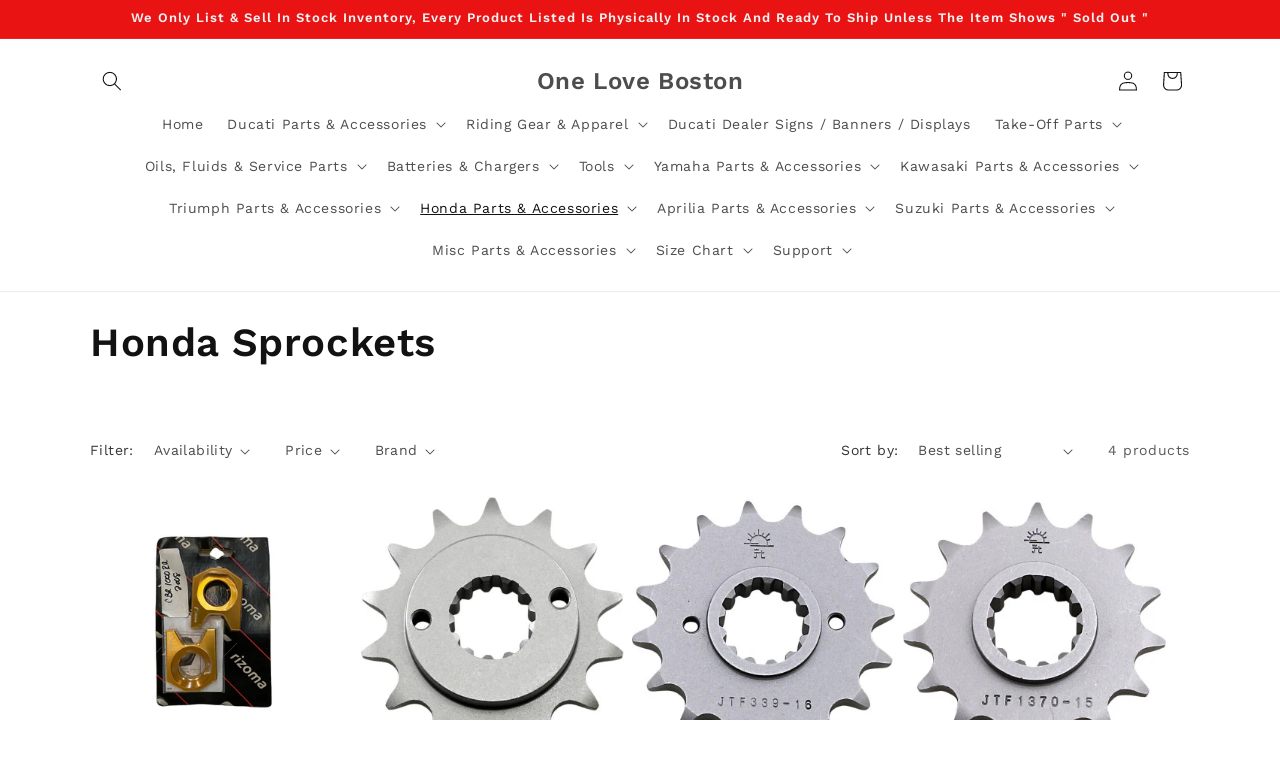

--- FILE ---
content_type: text/html; charset=utf-8
request_url: https://shoponeloveboston.com/collections/honda-sprockets
body_size: 32886
content:
<!doctype html>
<html class="js" lang="en">
  <head>
    <meta charset="utf-8">
    <meta http-equiv="X-UA-Compatible" content="IE=edge">
    <meta name="viewport" content="width=device-width,initial-scale=1">
    <meta name="theme-color" content="">
    <link rel="canonical" href="https://shoponeloveboston.com/collections/honda-sprockets"><link rel="icon" type="image/png" href="//shoponeloveboston.com/cdn/shop/files/LOGO_1_3f3d726c-bd77-44ca-a310-9249c96653da.png?crop=center&height=32&v=1762025555&width=32"><link rel="preconnect" href="https://fonts.shopifycdn.com" crossorigin><title>
      Honda Sprockets
 &ndash; One Love Boston</title>

    

    

<meta property="og:site_name" content="One Love Boston">
<meta property="og:url" content="https://shoponeloveboston.com/collections/honda-sprockets">
<meta property="og:title" content="Honda Sprockets">
<meta property="og:type" content="website">
<meta property="og:description" content="Boston Based And Deep Rooted In The Motorcycle Community. We&#39;re An Old School Motorcycle Shop With A Unique New-Age Vibe. Specializing in Pre-Owned Sales, Full Service, Performance Parts, Accessories And Apparel for Ducati, Triumph, MV Agusta, Aprilia, KTM, Honda, Yamaha ,Suzuki ,Kawasaki. Medford,Ducati Boston"><meta property="og:image" content="http://shoponeloveboston.com/cdn/shop/files/LOGO_1_3f3d726c-bd77-44ca-a310-9249c96653da.png?v=1762025555">
  <meta property="og:image:secure_url" content="https://shoponeloveboston.com/cdn/shop/files/LOGO_1_3f3d726c-bd77-44ca-a310-9249c96653da.png?v=1762025555">
  <meta property="og:image:width" content="1024">
  <meta property="og:image:height" content="1024"><meta name="twitter:card" content="summary_large_image">
<meta name="twitter:title" content="Honda Sprockets">
<meta name="twitter:description" content="Boston Based And Deep Rooted In The Motorcycle Community. We&#39;re An Old School Motorcycle Shop With A Unique New-Age Vibe. Specializing in Pre-Owned Sales, Full Service, Performance Parts, Accessories And Apparel for Ducati, Triumph, MV Agusta, Aprilia, KTM, Honda, Yamaha ,Suzuki ,Kawasaki. Medford,Ducati Boston">


    <script src="//shoponeloveboston.com/cdn/shop/t/8/assets/constants.js?v=132983761750457495441747690206" defer="defer"></script>
    <script src="//shoponeloveboston.com/cdn/shop/t/8/assets/pubsub.js?v=25310214064522200911747690208" defer="defer"></script>
    <script src="//shoponeloveboston.com/cdn/shop/t/8/assets/global.js?v=184345515105158409801747690207" defer="defer"></script>
    <script src="//shoponeloveboston.com/cdn/shop/t/8/assets/details-disclosure.js?v=13653116266235556501747690207" defer="defer"></script>
    <script src="//shoponeloveboston.com/cdn/shop/t/8/assets/details-modal.js?v=25581673532751508451747690207" defer="defer"></script>
    <script src="//shoponeloveboston.com/cdn/shop/t/8/assets/search-form.js?v=133129549252120666541747690208" defer="defer"></script><script src="//shoponeloveboston.com/cdn/shop/t/8/assets/animations.js?v=88693664871331136111747690206" defer="defer"></script><script>window.performance && window.performance.mark && window.performance.mark('shopify.content_for_header.start');</script><meta name="facebook-domain-verification" content="egggcegh6ezvcszdld5en3vi1lpbhk">
<meta name="facebook-domain-verification" content="haek4tnjfnny0nse1htg2i7ciu10pa">
<meta id="shopify-digital-wallet" name="shopify-digital-wallet" content="/27839692938/digital_wallets/dialog">
<meta name="shopify-checkout-api-token" content="6d0f6af1d64b7ea8b03cca77e829db69">
<meta id="in-context-paypal-metadata" data-shop-id="27839692938" data-venmo-supported="false" data-environment="production" data-locale="en_US" data-paypal-v4="true" data-currency="USD">
<link rel="alternate" type="application/atom+xml" title="Feed" href="/collections/honda-sprockets.atom" />
<link rel="alternate" type="application/json+oembed" href="https://shoponeloveboston.com/collections/honda-sprockets.oembed">
<script async="async" src="/checkouts/internal/preloads.js?locale=en-US"></script>
<link rel="preconnect" href="https://shop.app" crossorigin="anonymous">
<script async="async" src="https://shop.app/checkouts/internal/preloads.js?locale=en-US&shop_id=27839692938" crossorigin="anonymous"></script>
<script id="shopify-features" type="application/json">{"accessToken":"6d0f6af1d64b7ea8b03cca77e829db69","betas":["rich-media-storefront-analytics"],"domain":"shoponeloveboston.com","predictiveSearch":true,"shopId":27839692938,"locale":"en"}</script>
<script>var Shopify = Shopify || {};
Shopify.shop = "one-love-boston.myshopify.com";
Shopify.locale = "en";
Shopify.currency = {"active":"USD","rate":"1.0"};
Shopify.country = "US";
Shopify.theme = {"name":"Updated copy Dawn","id":169033826551,"schema_name":"Dawn","schema_version":"15.3.0","theme_store_id":887,"role":"main"};
Shopify.theme.handle = "null";
Shopify.theme.style = {"id":null,"handle":null};
Shopify.cdnHost = "shoponeloveboston.com/cdn";
Shopify.routes = Shopify.routes || {};
Shopify.routes.root = "/";</script>
<script type="module">!function(o){(o.Shopify=o.Shopify||{}).modules=!0}(window);</script>
<script>!function(o){function n(){var o=[];function n(){o.push(Array.prototype.slice.apply(arguments))}return n.q=o,n}var t=o.Shopify=o.Shopify||{};t.loadFeatures=n(),t.autoloadFeatures=n()}(window);</script>
<script>
  window.ShopifyPay = window.ShopifyPay || {};
  window.ShopifyPay.apiHost = "shop.app\/pay";
  window.ShopifyPay.redirectState = null;
</script>
<script id="shop-js-analytics" type="application/json">{"pageType":"collection"}</script>
<script defer="defer" async type="module" src="//shoponeloveboston.com/cdn/shopifycloud/shop-js/modules/v2/client.init-shop-cart-sync_C5BV16lS.en.esm.js"></script>
<script defer="defer" async type="module" src="//shoponeloveboston.com/cdn/shopifycloud/shop-js/modules/v2/chunk.common_CygWptCX.esm.js"></script>
<script type="module">
  await import("//shoponeloveboston.com/cdn/shopifycloud/shop-js/modules/v2/client.init-shop-cart-sync_C5BV16lS.en.esm.js");
await import("//shoponeloveboston.com/cdn/shopifycloud/shop-js/modules/v2/chunk.common_CygWptCX.esm.js");

  window.Shopify.SignInWithShop?.initShopCartSync?.({"fedCMEnabled":true,"windoidEnabled":true});

</script>
<script>
  window.Shopify = window.Shopify || {};
  if (!window.Shopify.featureAssets) window.Shopify.featureAssets = {};
  window.Shopify.featureAssets['shop-js'] = {"shop-cart-sync":["modules/v2/client.shop-cart-sync_ZFArdW7E.en.esm.js","modules/v2/chunk.common_CygWptCX.esm.js"],"init-fed-cm":["modules/v2/client.init-fed-cm_CmiC4vf6.en.esm.js","modules/v2/chunk.common_CygWptCX.esm.js"],"shop-button":["modules/v2/client.shop-button_tlx5R9nI.en.esm.js","modules/v2/chunk.common_CygWptCX.esm.js"],"shop-cash-offers":["modules/v2/client.shop-cash-offers_DOA2yAJr.en.esm.js","modules/v2/chunk.common_CygWptCX.esm.js","modules/v2/chunk.modal_D71HUcav.esm.js"],"init-windoid":["modules/v2/client.init-windoid_sURxWdc1.en.esm.js","modules/v2/chunk.common_CygWptCX.esm.js"],"shop-toast-manager":["modules/v2/client.shop-toast-manager_ClPi3nE9.en.esm.js","modules/v2/chunk.common_CygWptCX.esm.js"],"init-shop-email-lookup-coordinator":["modules/v2/client.init-shop-email-lookup-coordinator_B8hsDcYM.en.esm.js","modules/v2/chunk.common_CygWptCX.esm.js"],"init-shop-cart-sync":["modules/v2/client.init-shop-cart-sync_C5BV16lS.en.esm.js","modules/v2/chunk.common_CygWptCX.esm.js"],"avatar":["modules/v2/client.avatar_BTnouDA3.en.esm.js"],"pay-button":["modules/v2/client.pay-button_FdsNuTd3.en.esm.js","modules/v2/chunk.common_CygWptCX.esm.js"],"init-customer-accounts":["modules/v2/client.init-customer-accounts_DxDtT_ad.en.esm.js","modules/v2/client.shop-login-button_C5VAVYt1.en.esm.js","modules/v2/chunk.common_CygWptCX.esm.js","modules/v2/chunk.modal_D71HUcav.esm.js"],"init-shop-for-new-customer-accounts":["modules/v2/client.init-shop-for-new-customer-accounts_ChsxoAhi.en.esm.js","modules/v2/client.shop-login-button_C5VAVYt1.en.esm.js","modules/v2/chunk.common_CygWptCX.esm.js","modules/v2/chunk.modal_D71HUcav.esm.js"],"shop-login-button":["modules/v2/client.shop-login-button_C5VAVYt1.en.esm.js","modules/v2/chunk.common_CygWptCX.esm.js","modules/v2/chunk.modal_D71HUcav.esm.js"],"init-customer-accounts-sign-up":["modules/v2/client.init-customer-accounts-sign-up_CPSyQ0Tj.en.esm.js","modules/v2/client.shop-login-button_C5VAVYt1.en.esm.js","modules/v2/chunk.common_CygWptCX.esm.js","modules/v2/chunk.modal_D71HUcav.esm.js"],"shop-follow-button":["modules/v2/client.shop-follow-button_Cva4Ekp9.en.esm.js","modules/v2/chunk.common_CygWptCX.esm.js","modules/v2/chunk.modal_D71HUcav.esm.js"],"checkout-modal":["modules/v2/client.checkout-modal_BPM8l0SH.en.esm.js","modules/v2/chunk.common_CygWptCX.esm.js","modules/v2/chunk.modal_D71HUcav.esm.js"],"lead-capture":["modules/v2/client.lead-capture_Bi8yE_yS.en.esm.js","modules/v2/chunk.common_CygWptCX.esm.js","modules/v2/chunk.modal_D71HUcav.esm.js"],"shop-login":["modules/v2/client.shop-login_D6lNrXab.en.esm.js","modules/v2/chunk.common_CygWptCX.esm.js","modules/v2/chunk.modal_D71HUcav.esm.js"],"payment-terms":["modules/v2/client.payment-terms_CZxnsJam.en.esm.js","modules/v2/chunk.common_CygWptCX.esm.js","modules/v2/chunk.modal_D71HUcav.esm.js"]};
</script>
<script id="__st">var __st={"a":27839692938,"offset":-18000,"reqid":"85b5bb6e-1f45-44b2-9687-28209393aa6c-1768822997","pageurl":"shoponeloveboston.com\/collections\/honda-sprockets","u":"aba595a29715","p":"collection","rtyp":"collection","rid":388867064055};</script>
<script>window.ShopifyPaypalV4VisibilityTracking = true;</script>
<script id="captcha-bootstrap">!function(){'use strict';const t='contact',e='account',n='new_comment',o=[[t,t],['blogs',n],['comments',n],[t,'customer']],c=[[e,'customer_login'],[e,'guest_login'],[e,'recover_customer_password'],[e,'create_customer']],r=t=>t.map((([t,e])=>`form[action*='/${t}']:not([data-nocaptcha='true']) input[name='form_type'][value='${e}']`)).join(','),a=t=>()=>t?[...document.querySelectorAll(t)].map((t=>t.form)):[];function s(){const t=[...o],e=r(t);return a(e)}const i='password',u='form_key',d=['recaptcha-v3-token','g-recaptcha-response','h-captcha-response',i],f=()=>{try{return window.sessionStorage}catch{return}},m='__shopify_v',_=t=>t.elements[u];function p(t,e,n=!1){try{const o=window.sessionStorage,c=JSON.parse(o.getItem(e)),{data:r}=function(t){const{data:e,action:n}=t;return t[m]||n?{data:e,action:n}:{data:t,action:n}}(c);for(const[e,n]of Object.entries(r))t.elements[e]&&(t.elements[e].value=n);n&&o.removeItem(e)}catch(o){console.error('form repopulation failed',{error:o})}}const l='form_type',E='cptcha';function T(t){t.dataset[E]=!0}const w=window,h=w.document,L='Shopify',v='ce_forms',y='captcha';let A=!1;((t,e)=>{const n=(g='f06e6c50-85a8-45c8-87d0-21a2b65856fe',I='https://cdn.shopify.com/shopifycloud/storefront-forms-hcaptcha/ce_storefront_forms_captcha_hcaptcha.v1.5.2.iife.js',D={infoText:'Protected by hCaptcha',privacyText:'Privacy',termsText:'Terms'},(t,e,n)=>{const o=w[L][v],c=o.bindForm;if(c)return c(t,g,e,D).then(n);var r;o.q.push([[t,g,e,D],n]),r=I,A||(h.body.append(Object.assign(h.createElement('script'),{id:'captcha-provider',async:!0,src:r})),A=!0)});var g,I,D;w[L]=w[L]||{},w[L][v]=w[L][v]||{},w[L][v].q=[],w[L][y]=w[L][y]||{},w[L][y].protect=function(t,e){n(t,void 0,e),T(t)},Object.freeze(w[L][y]),function(t,e,n,w,h,L){const[v,y,A,g]=function(t,e,n){const i=e?o:[],u=t?c:[],d=[...i,...u],f=r(d),m=r(i),_=r(d.filter((([t,e])=>n.includes(e))));return[a(f),a(m),a(_),s()]}(w,h,L),I=t=>{const e=t.target;return e instanceof HTMLFormElement?e:e&&e.form},D=t=>v().includes(t);t.addEventListener('submit',(t=>{const e=I(t);if(!e)return;const n=D(e)&&!e.dataset.hcaptchaBound&&!e.dataset.recaptchaBound,o=_(e),c=g().includes(e)&&(!o||!o.value);(n||c)&&t.preventDefault(),c&&!n&&(function(t){try{if(!f())return;!function(t){const e=f();if(!e)return;const n=_(t);if(!n)return;const o=n.value;o&&e.removeItem(o)}(t);const e=Array.from(Array(32),(()=>Math.random().toString(36)[2])).join('');!function(t,e){_(t)||t.append(Object.assign(document.createElement('input'),{type:'hidden',name:u})),t.elements[u].value=e}(t,e),function(t,e){const n=f();if(!n)return;const o=[...t.querySelectorAll(`input[type='${i}']`)].map((({name:t})=>t)),c=[...d,...o],r={};for(const[a,s]of new FormData(t).entries())c.includes(a)||(r[a]=s);n.setItem(e,JSON.stringify({[m]:1,action:t.action,data:r}))}(t,e)}catch(e){console.error('failed to persist form',e)}}(e),e.submit())}));const S=(t,e)=>{t&&!t.dataset[E]&&(n(t,e.some((e=>e===t))),T(t))};for(const o of['focusin','change'])t.addEventListener(o,(t=>{const e=I(t);D(e)&&S(e,y())}));const B=e.get('form_key'),M=e.get(l),P=B&&M;t.addEventListener('DOMContentLoaded',(()=>{const t=y();if(P)for(const e of t)e.elements[l].value===M&&p(e,B);[...new Set([...A(),...v().filter((t=>'true'===t.dataset.shopifyCaptcha))])].forEach((e=>S(e,t)))}))}(h,new URLSearchParams(w.location.search),n,t,e,['guest_login'])})(!0,!0)}();</script>
<script integrity="sha256-4kQ18oKyAcykRKYeNunJcIwy7WH5gtpwJnB7kiuLZ1E=" data-source-attribution="shopify.loadfeatures" defer="defer" src="//shoponeloveboston.com/cdn/shopifycloud/storefront/assets/storefront/load_feature-a0a9edcb.js" crossorigin="anonymous"></script>
<script crossorigin="anonymous" defer="defer" src="//shoponeloveboston.com/cdn/shopifycloud/storefront/assets/shopify_pay/storefront-65b4c6d7.js?v=20250812"></script>
<script data-source-attribution="shopify.dynamic_checkout.dynamic.init">var Shopify=Shopify||{};Shopify.PaymentButton=Shopify.PaymentButton||{isStorefrontPortableWallets:!0,init:function(){window.Shopify.PaymentButton.init=function(){};var t=document.createElement("script");t.src="https://shoponeloveboston.com/cdn/shopifycloud/portable-wallets/latest/portable-wallets.en.js",t.type="module",document.head.appendChild(t)}};
</script>
<script data-source-attribution="shopify.dynamic_checkout.buyer_consent">
  function portableWalletsHideBuyerConsent(e){var t=document.getElementById("shopify-buyer-consent"),n=document.getElementById("shopify-subscription-policy-button");t&&n&&(t.classList.add("hidden"),t.setAttribute("aria-hidden","true"),n.removeEventListener("click",e))}function portableWalletsShowBuyerConsent(e){var t=document.getElementById("shopify-buyer-consent"),n=document.getElementById("shopify-subscription-policy-button");t&&n&&(t.classList.remove("hidden"),t.removeAttribute("aria-hidden"),n.addEventListener("click",e))}window.Shopify?.PaymentButton&&(window.Shopify.PaymentButton.hideBuyerConsent=portableWalletsHideBuyerConsent,window.Shopify.PaymentButton.showBuyerConsent=portableWalletsShowBuyerConsent);
</script>
<script data-source-attribution="shopify.dynamic_checkout.cart.bootstrap">document.addEventListener("DOMContentLoaded",(function(){function t(){return document.querySelector("shopify-accelerated-checkout-cart, shopify-accelerated-checkout")}if(t())Shopify.PaymentButton.init();else{new MutationObserver((function(e,n){t()&&(Shopify.PaymentButton.init(),n.disconnect())})).observe(document.body,{childList:!0,subtree:!0})}}));
</script>
<link id="shopify-accelerated-checkout-styles" rel="stylesheet" media="screen" href="https://shoponeloveboston.com/cdn/shopifycloud/portable-wallets/latest/accelerated-checkout-backwards-compat.css" crossorigin="anonymous">
<style id="shopify-accelerated-checkout-cart">
        #shopify-buyer-consent {
  margin-top: 1em;
  display: inline-block;
  width: 100%;
}

#shopify-buyer-consent.hidden {
  display: none;
}

#shopify-subscription-policy-button {
  background: none;
  border: none;
  padding: 0;
  text-decoration: underline;
  font-size: inherit;
  cursor: pointer;
}

#shopify-subscription-policy-button::before {
  box-shadow: none;
}

      </style>
<script id="sections-script" data-sections="header" defer="defer" src="//shoponeloveboston.com/cdn/shop/t/8/compiled_assets/scripts.js?v=465"></script>
<script>window.performance && window.performance.mark && window.performance.mark('shopify.content_for_header.end');</script>


    <style data-shopify>
      @font-face {
  font-family: "Work Sans";
  font-weight: 400;
  font-style: normal;
  font-display: swap;
  src: url("//shoponeloveboston.com/cdn/fonts/work_sans/worksans_n4.b7973b3d07d0ace13de1b1bea9c45759cdbe12cf.woff2") format("woff2"),
       url("//shoponeloveboston.com/cdn/fonts/work_sans/worksans_n4.cf5ceb1e6d373a9505e637c1aff0a71d0959556d.woff") format("woff");
}

      @font-face {
  font-family: "Work Sans";
  font-weight: 700;
  font-style: normal;
  font-display: swap;
  src: url("//shoponeloveboston.com/cdn/fonts/work_sans/worksans_n7.e2cf5bd8f2c7e9d30c030f9ea8eafc69f5a92f7b.woff2") format("woff2"),
       url("//shoponeloveboston.com/cdn/fonts/work_sans/worksans_n7.20f1c80359e7f7b4327b81543e1acb5c32cd03cd.woff") format("woff");
}

      @font-face {
  font-family: "Work Sans";
  font-weight: 400;
  font-style: italic;
  font-display: swap;
  src: url("//shoponeloveboston.com/cdn/fonts/work_sans/worksans_i4.16ff51e3e71fc1d09ff97b9ff9ccacbeeb384ec4.woff2") format("woff2"),
       url("//shoponeloveboston.com/cdn/fonts/work_sans/worksans_i4.ed4a1418cba5b7f04f79e4d5c8a5f1a6bd34f23b.woff") format("woff");
}

      @font-face {
  font-family: "Work Sans";
  font-weight: 700;
  font-style: italic;
  font-display: swap;
  src: url("//shoponeloveboston.com/cdn/fonts/work_sans/worksans_i7.7cdba6320b03c03dcaa365743a4e0e729fe97e54.woff2") format("woff2"),
       url("//shoponeloveboston.com/cdn/fonts/work_sans/worksans_i7.42a9f4016982495f4c0b0fb3dc64cf8f2d0c3eaa.woff") format("woff");
}

      @font-face {
  font-family: "Work Sans";
  font-weight: 600;
  font-style: normal;
  font-display: swap;
  src: url("//shoponeloveboston.com/cdn/fonts/work_sans/worksans_n6.75811c3bd5161ea6e3ceb2d48ca889388f9bd5fe.woff2") format("woff2"),
       url("//shoponeloveboston.com/cdn/fonts/work_sans/worksans_n6.defcf26f28f3fa3df4555714d3f2e0f1217d7772.woff") format("woff");
}


      
        :root,
        .color-background-1 {
          --color-background: 255,255,255;
        
          --gradient-background: #ffffff;
        

        

        --color-foreground: 18,18,18;
        --color-background-contrast: 191,191,191;
        --color-shadow: 18,18,18;
        --color-button: 18,18,18;
        --color-button-text: 255,255,255;
        --color-secondary-button: 255,255,255;
        --color-secondary-button-text: 18,18,18;
        --color-link: 18,18,18;
        --color-badge-foreground: 18,18,18;
        --color-badge-background: 255,255,255;
        --color-badge-border: 18,18,18;
        --payment-terms-background-color: rgb(255 255 255);
      }
      
        
        .color-background-2 {
          --color-background: 243,243,243;
        
          --gradient-background: #f3f3f3;
        

        

        --color-foreground: 245,245,245;
        --color-background-contrast: 179,179,179;
        --color-shadow: 18,18,18;
        --color-button: 18,18,18;
        --color-button-text: 243,243,243;
        --color-secondary-button: 243,243,243;
        --color-secondary-button-text: 18,18,18;
        --color-link: 18,18,18;
        --color-badge-foreground: 245,245,245;
        --color-badge-background: 243,243,243;
        --color-badge-border: 245,245,245;
        --payment-terms-background-color: rgb(243 243 243);
      }
      
        
        .color-inverse {
          --color-background: 18,18,18;
        
          --gradient-background: #121212;
        

        

        --color-foreground: 255,255,255;
        --color-background-contrast: 146,146,146;
        --color-shadow: 18,18,18;
        --color-button: 255,255,255;
        --color-button-text: 18,18,18;
        --color-secondary-button: 18,18,18;
        --color-secondary-button-text: 255,255,255;
        --color-link: 255,255,255;
        --color-badge-foreground: 255,255,255;
        --color-badge-background: 18,18,18;
        --color-badge-border: 255,255,255;
        --payment-terms-background-color: rgb(18 18 18);
      }
      
        
        .color-accent-1 {
          --color-background: 18,18,18;
        
          --gradient-background: #121212;
        

        

        --color-foreground: 255,255,255;
        --color-background-contrast: 146,146,146;
        --color-shadow: 18,18,18;
        --color-button: 255,255,255;
        --color-button-text: 18,18,18;
        --color-secondary-button: 18,18,18;
        --color-secondary-button-text: 255,255,255;
        --color-link: 255,255,255;
        --color-badge-foreground: 255,255,255;
        --color-badge-background: 18,18,18;
        --color-badge-border: 255,255,255;
        --payment-terms-background-color: rgb(18 18 18);
      }
      
        
        .color-accent-2 {
          --color-background: 183,44,44;
        
          --gradient-background: #b72c2c;
        

        

        --color-foreground: 255,255,255;
        --color-background-contrast: 80,19,19;
        --color-shadow: 18,18,18;
        --color-button: 255,255,255;
        --color-button-text: 183,44,44;
        --color-secondary-button: 183,44,44;
        --color-secondary-button-text: 255,255,255;
        --color-link: 255,255,255;
        --color-badge-foreground: 255,255,255;
        --color-badge-background: 183,44,44;
        --color-badge-border: 255,255,255;
        --payment-terms-background-color: rgb(183 44 44);
      }
      
        
        .color-scheme-8e1cf078-2570-4211-b4ab-f13c6540900a {
          --color-background: 234,19,19;
        
          --gradient-background: #ea1313;
        

        

        --color-foreground: 243,243,243;
        --color-background-contrast: 116,9,9;
        --color-shadow: 18,18,18;
        --color-button: 18,18,18;
        --color-button-text: 255,255,255;
        --color-secondary-button: 234,19,19;
        --color-secondary-button-text: 18,18,18;
        --color-link: 18,18,18;
        --color-badge-foreground: 243,243,243;
        --color-badge-background: 234,19,19;
        --color-badge-border: 243,243,243;
        --payment-terms-background-color: rgb(234 19 19);
      }
      

      body, .color-background-1, .color-background-2, .color-inverse, .color-accent-1, .color-accent-2, .color-scheme-8e1cf078-2570-4211-b4ab-f13c6540900a {
        color: rgba(var(--color-foreground), 0.75);
        background-color: rgb(var(--color-background));
      }

      :root {
        --font-body-family: "Work Sans", sans-serif;
        --font-body-style: normal;
        --font-body-weight: 400;
        --font-body-weight-bold: 700;

        --font-heading-family: "Work Sans", sans-serif;
        --font-heading-style: normal;
        --font-heading-weight: 600;

        --font-body-scale: 1.0;
        --font-heading-scale: 1.0;

        --media-padding: px;
        --media-border-opacity: 0.05;
        --media-border-width: 1px;
        --media-radius: 0px;
        --media-shadow-opacity: 0.0;
        --media-shadow-horizontal-offset: 0px;
        --media-shadow-vertical-offset: 4px;
        --media-shadow-blur-radius: 5px;
        --media-shadow-visible: 0;

        --page-width: 120rem;
        --page-width-margin: 0rem;

        --product-card-image-padding: 0.0rem;
        --product-card-corner-radius: 0.0rem;
        --product-card-text-alignment: left;
        --product-card-border-width: 0.0rem;
        --product-card-border-opacity: 0.1;
        --product-card-shadow-opacity: 0.0;
        --product-card-shadow-visible: 0;
        --product-card-shadow-horizontal-offset: 0.0rem;
        --product-card-shadow-vertical-offset: 0.4rem;
        --product-card-shadow-blur-radius: 0.5rem;

        --collection-card-image-padding: 0.0rem;
        --collection-card-corner-radius: 0.0rem;
        --collection-card-text-alignment: left;
        --collection-card-border-width: 0.0rem;
        --collection-card-border-opacity: 0.1;
        --collection-card-shadow-opacity: 0.0;
        --collection-card-shadow-visible: 0;
        --collection-card-shadow-horizontal-offset: 0.0rem;
        --collection-card-shadow-vertical-offset: 0.4rem;
        --collection-card-shadow-blur-radius: 0.5rem;

        --blog-card-image-padding: 0.0rem;
        --blog-card-corner-radius: 0.0rem;
        --blog-card-text-alignment: left;
        --blog-card-border-width: 0.0rem;
        --blog-card-border-opacity: 0.1;
        --blog-card-shadow-opacity: 0.0;
        --blog-card-shadow-visible: 0;
        --blog-card-shadow-horizontal-offset: 0.0rem;
        --blog-card-shadow-vertical-offset: 0.4rem;
        --blog-card-shadow-blur-radius: 0.5rem;

        --badge-corner-radius: 4.0rem;

        --popup-border-width: 1px;
        --popup-border-opacity: 0.1;
        --popup-corner-radius: 0px;
        --popup-shadow-opacity: 0.0;
        --popup-shadow-horizontal-offset: 0px;
        --popup-shadow-vertical-offset: 4px;
        --popup-shadow-blur-radius: 5px;

        --drawer-border-width: 1px;
        --drawer-border-opacity: 0.1;
        --drawer-shadow-opacity: 0.0;
        --drawer-shadow-horizontal-offset: 0px;
        --drawer-shadow-vertical-offset: 4px;
        --drawer-shadow-blur-radius: 5px;

        --spacing-sections-desktop: 0px;
        --spacing-sections-mobile: 0px;

        --grid-desktop-vertical-spacing: 8px;
        --grid-desktop-horizontal-spacing: 8px;
        --grid-mobile-vertical-spacing: 4px;
        --grid-mobile-horizontal-spacing: 4px;

        --text-boxes-border-opacity: 0.1;
        --text-boxes-border-width: 0px;
        --text-boxes-radius: 0px;
        --text-boxes-shadow-opacity: 0.0;
        --text-boxes-shadow-visible: 0;
        --text-boxes-shadow-horizontal-offset: 0px;
        --text-boxes-shadow-vertical-offset: 4px;
        --text-boxes-shadow-blur-radius: 5px;

        --buttons-radius: 0px;
        --buttons-radius-outset: 0px;
        --buttons-border-width: 1px;
        --buttons-border-opacity: 1.0;
        --buttons-shadow-opacity: 0.0;
        --buttons-shadow-visible: 0;
        --buttons-shadow-horizontal-offset: 0px;
        --buttons-shadow-vertical-offset: 4px;
        --buttons-shadow-blur-radius: 5px;
        --buttons-border-offset: 0px;

        --inputs-radius: 0px;
        --inputs-border-width: 1px;
        --inputs-border-opacity: 0.55;
        --inputs-shadow-opacity: 0.0;
        --inputs-shadow-horizontal-offset: 0px;
        --inputs-margin-offset: 0px;
        --inputs-shadow-vertical-offset: 4px;
        --inputs-shadow-blur-radius: 5px;
        --inputs-radius-outset: 0px;

        --variant-pills-radius: 40px;
        --variant-pills-border-width: 1px;
        --variant-pills-border-opacity: 0.55;
        --variant-pills-shadow-opacity: 0.0;
        --variant-pills-shadow-horizontal-offset: 0px;
        --variant-pills-shadow-vertical-offset: 4px;
        --variant-pills-shadow-blur-radius: 5px;
      }

      *,
      *::before,
      *::after {
        box-sizing: inherit;
      }

      html {
        box-sizing: border-box;
        font-size: calc(var(--font-body-scale) * 62.5%);
        height: 100%;
      }

      body {
        display: grid;
        grid-template-rows: auto auto 1fr auto;
        grid-template-columns: 100%;
        min-height: 100%;
        margin: 0;
        font-size: 1.5rem;
        letter-spacing: 0.06rem;
        line-height: calc(1 + 0.8 / var(--font-body-scale));
        font-family: var(--font-body-family);
        font-style: var(--font-body-style);
        font-weight: var(--font-body-weight);
      }

      @media screen and (min-width: 750px) {
        body {
          font-size: 1.6rem;
        }
      }
    </style>

    <link href="//shoponeloveboston.com/cdn/shop/t/8/assets/base.css?v=159841507637079171801747690206" rel="stylesheet" type="text/css" media="all" />
    <link rel="stylesheet" href="//shoponeloveboston.com/cdn/shop/t/8/assets/component-cart-items.css?v=123238115697927560811747690206" media="print" onload="this.media='all'">
      <link rel="preload" as="font" href="//shoponeloveboston.com/cdn/fonts/work_sans/worksans_n4.b7973b3d07d0ace13de1b1bea9c45759cdbe12cf.woff2" type="font/woff2" crossorigin>
      

      <link rel="preload" as="font" href="//shoponeloveboston.com/cdn/fonts/work_sans/worksans_n6.75811c3bd5161ea6e3ceb2d48ca889388f9bd5fe.woff2" type="font/woff2" crossorigin>
      
<link
        rel="stylesheet"
        href="//shoponeloveboston.com/cdn/shop/t/8/assets/component-predictive-search.css?v=118923337488134913561747690206"
        media="print"
        onload="this.media='all'"
      ><script>
      if (Shopify.designMode) {
        document.documentElement.classList.add('shopify-design-mode');
      }
    </script>
  <script src="https://cdn.shopify.com/extensions/019bc845-7020-72d2-9ab9-f7872899691e/terms-relentless-131/assets/terms.js" type="text/javascript" defer="defer"></script>
<link href="https://cdn.shopify.com/extensions/019bc845-7020-72d2-9ab9-f7872899691e/terms-relentless-131/assets/style.min.css" rel="stylesheet" type="text/css" media="all">
<link href="https://monorail-edge.shopifysvc.com" rel="dns-prefetch">
<script>(function(){if ("sendBeacon" in navigator && "performance" in window) {try {var session_token_from_headers = performance.getEntriesByType('navigation')[0].serverTiming.find(x => x.name == '_s').description;} catch {var session_token_from_headers = undefined;}var session_cookie_matches = document.cookie.match(/_shopify_s=([^;]*)/);var session_token_from_cookie = session_cookie_matches && session_cookie_matches.length === 2 ? session_cookie_matches[1] : "";var session_token = session_token_from_headers || session_token_from_cookie || "";function handle_abandonment_event(e) {var entries = performance.getEntries().filter(function(entry) {return /monorail-edge.shopifysvc.com/.test(entry.name);});if (!window.abandonment_tracked && entries.length === 0) {window.abandonment_tracked = true;var currentMs = Date.now();var navigation_start = performance.timing.navigationStart;var payload = {shop_id: 27839692938,url: window.location.href,navigation_start,duration: currentMs - navigation_start,session_token,page_type: "collection"};window.navigator.sendBeacon("https://monorail-edge.shopifysvc.com/v1/produce", JSON.stringify({schema_id: "online_store_buyer_site_abandonment/1.1",payload: payload,metadata: {event_created_at_ms: currentMs,event_sent_at_ms: currentMs}}));}}window.addEventListener('pagehide', handle_abandonment_event);}}());</script>
<script id="web-pixels-manager-setup">(function e(e,d,r,n,o){if(void 0===o&&(o={}),!Boolean(null===(a=null===(i=window.Shopify)||void 0===i?void 0:i.analytics)||void 0===a?void 0:a.replayQueue)){var i,a;window.Shopify=window.Shopify||{};var t=window.Shopify;t.analytics=t.analytics||{};var s=t.analytics;s.replayQueue=[],s.publish=function(e,d,r){return s.replayQueue.push([e,d,r]),!0};try{self.performance.mark("wpm:start")}catch(e){}var l=function(){var e={modern:/Edge?\/(1{2}[4-9]|1[2-9]\d|[2-9]\d{2}|\d{4,})\.\d+(\.\d+|)|Firefox\/(1{2}[4-9]|1[2-9]\d|[2-9]\d{2}|\d{4,})\.\d+(\.\d+|)|Chrom(ium|e)\/(9{2}|\d{3,})\.\d+(\.\d+|)|(Maci|X1{2}).+ Version\/(15\.\d+|(1[6-9]|[2-9]\d|\d{3,})\.\d+)([,.]\d+|)( \(\w+\)|)( Mobile\/\w+|) Safari\/|Chrome.+OPR\/(9{2}|\d{3,})\.\d+\.\d+|(CPU[ +]OS|iPhone[ +]OS|CPU[ +]iPhone|CPU IPhone OS|CPU iPad OS)[ +]+(15[._]\d+|(1[6-9]|[2-9]\d|\d{3,})[._]\d+)([._]\d+|)|Android:?[ /-](13[3-9]|1[4-9]\d|[2-9]\d{2}|\d{4,})(\.\d+|)(\.\d+|)|Android.+Firefox\/(13[5-9]|1[4-9]\d|[2-9]\d{2}|\d{4,})\.\d+(\.\d+|)|Android.+Chrom(ium|e)\/(13[3-9]|1[4-9]\d|[2-9]\d{2}|\d{4,})\.\d+(\.\d+|)|SamsungBrowser\/([2-9]\d|\d{3,})\.\d+/,legacy:/Edge?\/(1[6-9]|[2-9]\d|\d{3,})\.\d+(\.\d+|)|Firefox\/(5[4-9]|[6-9]\d|\d{3,})\.\d+(\.\d+|)|Chrom(ium|e)\/(5[1-9]|[6-9]\d|\d{3,})\.\d+(\.\d+|)([\d.]+$|.*Safari\/(?![\d.]+ Edge\/[\d.]+$))|(Maci|X1{2}).+ Version\/(10\.\d+|(1[1-9]|[2-9]\d|\d{3,})\.\d+)([,.]\d+|)( \(\w+\)|)( Mobile\/\w+|) Safari\/|Chrome.+OPR\/(3[89]|[4-9]\d|\d{3,})\.\d+\.\d+|(CPU[ +]OS|iPhone[ +]OS|CPU[ +]iPhone|CPU IPhone OS|CPU iPad OS)[ +]+(10[._]\d+|(1[1-9]|[2-9]\d|\d{3,})[._]\d+)([._]\d+|)|Android:?[ /-](13[3-9]|1[4-9]\d|[2-9]\d{2}|\d{4,})(\.\d+|)(\.\d+|)|Mobile Safari.+OPR\/([89]\d|\d{3,})\.\d+\.\d+|Android.+Firefox\/(13[5-9]|1[4-9]\d|[2-9]\d{2}|\d{4,})\.\d+(\.\d+|)|Android.+Chrom(ium|e)\/(13[3-9]|1[4-9]\d|[2-9]\d{2}|\d{4,})\.\d+(\.\d+|)|Android.+(UC? ?Browser|UCWEB|U3)[ /]?(15\.([5-9]|\d{2,})|(1[6-9]|[2-9]\d|\d{3,})\.\d+)\.\d+|SamsungBrowser\/(5\.\d+|([6-9]|\d{2,})\.\d+)|Android.+MQ{2}Browser\/(14(\.(9|\d{2,})|)|(1[5-9]|[2-9]\d|\d{3,})(\.\d+|))(\.\d+|)|K[Aa][Ii]OS\/(3\.\d+|([4-9]|\d{2,})\.\d+)(\.\d+|)/},d=e.modern,r=e.legacy,n=navigator.userAgent;return n.match(d)?"modern":n.match(r)?"legacy":"unknown"}(),u="modern"===l?"modern":"legacy",c=(null!=n?n:{modern:"",legacy:""})[u],f=function(e){return[e.baseUrl,"/wpm","/b",e.hashVersion,"modern"===e.buildTarget?"m":"l",".js"].join("")}({baseUrl:d,hashVersion:r,buildTarget:u}),m=function(e){var d=e.version,r=e.bundleTarget,n=e.surface,o=e.pageUrl,i=e.monorailEndpoint;return{emit:function(e){var a=e.status,t=e.errorMsg,s=(new Date).getTime(),l=JSON.stringify({metadata:{event_sent_at_ms:s},events:[{schema_id:"web_pixels_manager_load/3.1",payload:{version:d,bundle_target:r,page_url:o,status:a,surface:n,error_msg:t},metadata:{event_created_at_ms:s}}]});if(!i)return console&&console.warn&&console.warn("[Web Pixels Manager] No Monorail endpoint provided, skipping logging."),!1;try{return self.navigator.sendBeacon.bind(self.navigator)(i,l)}catch(e){}var u=new XMLHttpRequest;try{return u.open("POST",i,!0),u.setRequestHeader("Content-Type","text/plain"),u.send(l),!0}catch(e){return console&&console.warn&&console.warn("[Web Pixels Manager] Got an unhandled error while logging to Monorail."),!1}}}}({version:r,bundleTarget:l,surface:e.surface,pageUrl:self.location.href,monorailEndpoint:e.monorailEndpoint});try{o.browserTarget=l,function(e){var d=e.src,r=e.async,n=void 0===r||r,o=e.onload,i=e.onerror,a=e.sri,t=e.scriptDataAttributes,s=void 0===t?{}:t,l=document.createElement("script"),u=document.querySelector("head"),c=document.querySelector("body");if(l.async=n,l.src=d,a&&(l.integrity=a,l.crossOrigin="anonymous"),s)for(var f in s)if(Object.prototype.hasOwnProperty.call(s,f))try{l.dataset[f]=s[f]}catch(e){}if(o&&l.addEventListener("load",o),i&&l.addEventListener("error",i),u)u.appendChild(l);else{if(!c)throw new Error("Did not find a head or body element to append the script");c.appendChild(l)}}({src:f,async:!0,onload:function(){if(!function(){var e,d;return Boolean(null===(d=null===(e=window.Shopify)||void 0===e?void 0:e.analytics)||void 0===d?void 0:d.initialized)}()){var d=window.webPixelsManager.init(e)||void 0;if(d){var r=window.Shopify.analytics;r.replayQueue.forEach((function(e){var r=e[0],n=e[1],o=e[2];d.publishCustomEvent(r,n,o)})),r.replayQueue=[],r.publish=d.publishCustomEvent,r.visitor=d.visitor,r.initialized=!0}}},onerror:function(){return m.emit({status:"failed",errorMsg:"".concat(f," has failed to load")})},sri:function(e){var d=/^sha384-[A-Za-z0-9+/=]+$/;return"string"==typeof e&&d.test(e)}(c)?c:"",scriptDataAttributes:o}),m.emit({status:"loading"})}catch(e){m.emit({status:"failed",errorMsg:(null==e?void 0:e.message)||"Unknown error"})}}})({shopId: 27839692938,storefrontBaseUrl: "https://shoponeloveboston.com",extensionsBaseUrl: "https://extensions.shopifycdn.com/cdn/shopifycloud/web-pixels-manager",monorailEndpoint: "https://monorail-edge.shopifysvc.com/unstable/produce_batch",surface: "storefront-renderer",enabledBetaFlags: ["2dca8a86"],webPixelsConfigList: [{"id":"shopify-app-pixel","configuration":"{}","eventPayloadVersion":"v1","runtimeContext":"STRICT","scriptVersion":"0450","apiClientId":"shopify-pixel","type":"APP","privacyPurposes":["ANALYTICS","MARKETING"]},{"id":"shopify-custom-pixel","eventPayloadVersion":"v1","runtimeContext":"LAX","scriptVersion":"0450","apiClientId":"shopify-pixel","type":"CUSTOM","privacyPurposes":["ANALYTICS","MARKETING"]}],isMerchantRequest: false,initData: {"shop":{"name":"One Love Boston","paymentSettings":{"currencyCode":"USD"},"myshopifyDomain":"one-love-boston.myshopify.com","countryCode":"US","storefrontUrl":"https:\/\/shoponeloveboston.com"},"customer":null,"cart":null,"checkout":null,"productVariants":[],"purchasingCompany":null},},"https://shoponeloveboston.com/cdn","fcfee988w5aeb613cpc8e4bc33m6693e112",{"modern":"","legacy":""},{"shopId":"27839692938","storefrontBaseUrl":"https:\/\/shoponeloveboston.com","extensionBaseUrl":"https:\/\/extensions.shopifycdn.com\/cdn\/shopifycloud\/web-pixels-manager","surface":"storefront-renderer","enabledBetaFlags":"[\"2dca8a86\"]","isMerchantRequest":"false","hashVersion":"fcfee988w5aeb613cpc8e4bc33m6693e112","publish":"custom","events":"[[\"page_viewed\",{}],[\"collection_viewed\",{\"collection\":{\"id\":\"388867064055\",\"title\":\"Honda Sprockets\",\"productVariants\":[{\"price\":{\"amount\":120.0,\"currencyCode\":\"USD\"},\"product\":{\"title\":\"Rizoma Chain Adjuster Kit For Honda CBR 1000RR '08-'09 Gold TC020G\",\"vendor\":\"Rizoma\",\"id\":\"7329219838199\",\"untranslatedTitle\":\"Rizoma Chain Adjuster Kit For Honda CBR 1000RR '08-'09 Gold TC020G\",\"url\":\"\/products\/rizoma-chain-adjuster-kit-for-honda-cbr-1000rr-08-gold-tc020g\",\"type\":\"\"},\"id\":\"41662026121463\",\"image\":{\"src\":\"\/\/shoponeloveboston.com\/cdn\/shop\/products\/image_e03a162b-1e33-42a1-b85e-82c0edbd3de6.jpg?v=1634242615\"},\"sku\":\"RIZTC020\",\"title\":\"Default Title\",\"untranslatedTitle\":\"Default Title\"},{\"price\":{\"amount\":20.0,\"currencyCode\":\"USD\"},\"product\":{\"title\":\"Parts Unlimited Countershaft Sprocket Honda XR650R '00-'07 1212-0336\",\"vendor\":\"Parts Unlimited\",\"id\":\"7970737422583\",\"untranslatedTitle\":\"Parts Unlimited Countershaft Sprocket Honda XR650R '00-'07 1212-0336\",\"url\":\"\/products\/parts-unlimited-countershaft-sprocket-honda-xr650r-00-07-1212-0336\",\"type\":\"\"},\"id\":\"43988050215159\",\"image\":{\"src\":\"\/\/shoponeloveboston.com\/cdn\/shop\/files\/25CE5BA5-C835-4D45-97AD-23425D6A672A.jpg?v=1694807274\"},\"sku\":\"1212-0336\",\"title\":\"Default Title\",\"untranslatedTitle\":\"Default Title\"},{\"price\":{\"amount\":22.0,\"currencyCode\":\"USD\"},\"product\":{\"title\":\"JT Sprockets Countershaft Sprocket Honda JTF339.16\",\"vendor\":\"JT Sprocket\",\"id\":\"7970735653111\",\"untranslatedTitle\":\"JT Sprockets Countershaft Sprocket Honda JTF339.16\",\"url\":\"\/products\/jt-sprockets-countershaft-sprocket-honda-jtf339-16\",\"type\":\"\"},\"id\":\"43988046315767\",\"image\":{\"src\":\"\/\/shoponeloveboston.com\/cdn\/shop\/files\/01EF2201-0135-4245-AF61-700AED07A2C8.jpg?v=1694806728\"},\"sku\":\"JTF339-16\",\"title\":\"Default Title\",\"untranslatedTitle\":\"Default Title\"},{\"price\":{\"amount\":14.0,\"currencyCode\":\"USD\"},\"product\":{\"title\":\"JT Sprockets Front Sprocket JTF1370.15\",\"vendor\":\"JT Sprocket\",\"id\":\"7970721267959\",\"untranslatedTitle\":\"JT Sprockets Front Sprocket JTF1370.15\",\"url\":\"\/products\/jt-sprockets-front-sprocket-jtf1370-15\",\"type\":\"\"},\"id\":\"43987996410103\",\"image\":{\"src\":\"\/\/shoponeloveboston.com\/cdn\/shop\/files\/53298B35-D1BE-4106-806D-0B8764939993.jpg?v=1694802319\"},\"sku\":\"JTF1370-15\",\"title\":\"Default Title\",\"untranslatedTitle\":\"Default Title\"}]}}]]"});</script><script>
  window.ShopifyAnalytics = window.ShopifyAnalytics || {};
  window.ShopifyAnalytics.meta = window.ShopifyAnalytics.meta || {};
  window.ShopifyAnalytics.meta.currency = 'USD';
  var meta = {"products":[{"id":7329219838199,"gid":"gid:\/\/shopify\/Product\/7329219838199","vendor":"Rizoma","type":"","handle":"rizoma-chain-adjuster-kit-for-honda-cbr-1000rr-08-gold-tc020g","variants":[{"id":41662026121463,"price":12000,"name":"Rizoma Chain Adjuster Kit For Honda CBR 1000RR '08-'09 Gold TC020G","public_title":null,"sku":"RIZTC020"}],"remote":false},{"id":7970737422583,"gid":"gid:\/\/shopify\/Product\/7970737422583","vendor":"Parts Unlimited","type":"","handle":"parts-unlimited-countershaft-sprocket-honda-xr650r-00-07-1212-0336","variants":[{"id":43988050215159,"price":2000,"name":"Parts Unlimited Countershaft Sprocket Honda XR650R '00-'07 1212-0336","public_title":null,"sku":"1212-0336"}],"remote":false},{"id":7970735653111,"gid":"gid:\/\/shopify\/Product\/7970735653111","vendor":"JT Sprocket","type":"","handle":"jt-sprockets-countershaft-sprocket-honda-jtf339-16","variants":[{"id":43988046315767,"price":2200,"name":"JT Sprockets Countershaft Sprocket Honda JTF339.16","public_title":null,"sku":"JTF339-16"}],"remote":false},{"id":7970721267959,"gid":"gid:\/\/shopify\/Product\/7970721267959","vendor":"JT Sprocket","type":"","handle":"jt-sprockets-front-sprocket-jtf1370-15","variants":[{"id":43987996410103,"price":1400,"name":"JT Sprockets Front Sprocket JTF1370.15","public_title":null,"sku":"JTF1370-15"}],"remote":false}],"page":{"pageType":"collection","resourceType":"collection","resourceId":388867064055,"requestId":"85b5bb6e-1f45-44b2-9687-28209393aa6c-1768822997"}};
  for (var attr in meta) {
    window.ShopifyAnalytics.meta[attr] = meta[attr];
  }
</script>
<script class="analytics">
  (function () {
    var customDocumentWrite = function(content) {
      var jquery = null;

      if (window.jQuery) {
        jquery = window.jQuery;
      } else if (window.Checkout && window.Checkout.$) {
        jquery = window.Checkout.$;
      }

      if (jquery) {
        jquery('body').append(content);
      }
    };

    var hasLoggedConversion = function(token) {
      if (token) {
        return document.cookie.indexOf('loggedConversion=' + token) !== -1;
      }
      return false;
    }

    var setCookieIfConversion = function(token) {
      if (token) {
        var twoMonthsFromNow = new Date(Date.now());
        twoMonthsFromNow.setMonth(twoMonthsFromNow.getMonth() + 2);

        document.cookie = 'loggedConversion=' + token + '; expires=' + twoMonthsFromNow;
      }
    }

    var trekkie = window.ShopifyAnalytics.lib = window.trekkie = window.trekkie || [];
    if (trekkie.integrations) {
      return;
    }
    trekkie.methods = [
      'identify',
      'page',
      'ready',
      'track',
      'trackForm',
      'trackLink'
    ];
    trekkie.factory = function(method) {
      return function() {
        var args = Array.prototype.slice.call(arguments);
        args.unshift(method);
        trekkie.push(args);
        return trekkie;
      };
    };
    for (var i = 0; i < trekkie.methods.length; i++) {
      var key = trekkie.methods[i];
      trekkie[key] = trekkie.factory(key);
    }
    trekkie.load = function(config) {
      trekkie.config = config || {};
      trekkie.config.initialDocumentCookie = document.cookie;
      var first = document.getElementsByTagName('script')[0];
      var script = document.createElement('script');
      script.type = 'text/javascript';
      script.onerror = function(e) {
        var scriptFallback = document.createElement('script');
        scriptFallback.type = 'text/javascript';
        scriptFallback.onerror = function(error) {
                var Monorail = {
      produce: function produce(monorailDomain, schemaId, payload) {
        var currentMs = new Date().getTime();
        var event = {
          schema_id: schemaId,
          payload: payload,
          metadata: {
            event_created_at_ms: currentMs,
            event_sent_at_ms: currentMs
          }
        };
        return Monorail.sendRequest("https://" + monorailDomain + "/v1/produce", JSON.stringify(event));
      },
      sendRequest: function sendRequest(endpointUrl, payload) {
        // Try the sendBeacon API
        if (window && window.navigator && typeof window.navigator.sendBeacon === 'function' && typeof window.Blob === 'function' && !Monorail.isIos12()) {
          var blobData = new window.Blob([payload], {
            type: 'text/plain'
          });

          if (window.navigator.sendBeacon(endpointUrl, blobData)) {
            return true;
          } // sendBeacon was not successful

        } // XHR beacon

        var xhr = new XMLHttpRequest();

        try {
          xhr.open('POST', endpointUrl);
          xhr.setRequestHeader('Content-Type', 'text/plain');
          xhr.send(payload);
        } catch (e) {
          console.log(e);
        }

        return false;
      },
      isIos12: function isIos12() {
        return window.navigator.userAgent.lastIndexOf('iPhone; CPU iPhone OS 12_') !== -1 || window.navigator.userAgent.lastIndexOf('iPad; CPU OS 12_') !== -1;
      }
    };
    Monorail.produce('monorail-edge.shopifysvc.com',
      'trekkie_storefront_load_errors/1.1',
      {shop_id: 27839692938,
      theme_id: 169033826551,
      app_name: "storefront",
      context_url: window.location.href,
      source_url: "//shoponeloveboston.com/cdn/s/trekkie.storefront.cd680fe47e6c39ca5d5df5f0a32d569bc48c0f27.min.js"});

        };
        scriptFallback.async = true;
        scriptFallback.src = '//shoponeloveboston.com/cdn/s/trekkie.storefront.cd680fe47e6c39ca5d5df5f0a32d569bc48c0f27.min.js';
        first.parentNode.insertBefore(scriptFallback, first);
      };
      script.async = true;
      script.src = '//shoponeloveboston.com/cdn/s/trekkie.storefront.cd680fe47e6c39ca5d5df5f0a32d569bc48c0f27.min.js';
      first.parentNode.insertBefore(script, first);
    };
    trekkie.load(
      {"Trekkie":{"appName":"storefront","development":false,"defaultAttributes":{"shopId":27839692938,"isMerchantRequest":null,"themeId":169033826551,"themeCityHash":"4918695730279861614","contentLanguage":"en","currency":"USD","eventMetadataId":"42084bca-9bb3-4dd0-8ae1-7d4ba6f36dfb"},"isServerSideCookieWritingEnabled":true,"monorailRegion":"shop_domain","enabledBetaFlags":["65f19447"]},"Session Attribution":{},"S2S":{"facebookCapiEnabled":false,"source":"trekkie-storefront-renderer","apiClientId":580111}}
    );

    var loaded = false;
    trekkie.ready(function() {
      if (loaded) return;
      loaded = true;

      window.ShopifyAnalytics.lib = window.trekkie;

      var originalDocumentWrite = document.write;
      document.write = customDocumentWrite;
      try { window.ShopifyAnalytics.merchantGoogleAnalytics.call(this); } catch(error) {};
      document.write = originalDocumentWrite;

      window.ShopifyAnalytics.lib.page(null,{"pageType":"collection","resourceType":"collection","resourceId":388867064055,"requestId":"85b5bb6e-1f45-44b2-9687-28209393aa6c-1768822997","shopifyEmitted":true});

      var match = window.location.pathname.match(/checkouts\/(.+)\/(thank_you|post_purchase)/)
      var token = match? match[1]: undefined;
      if (!hasLoggedConversion(token)) {
        setCookieIfConversion(token);
        window.ShopifyAnalytics.lib.track("Viewed Product Category",{"currency":"USD","category":"Collection: honda-sprockets","collectionName":"honda-sprockets","collectionId":388867064055,"nonInteraction":true},undefined,undefined,{"shopifyEmitted":true});
      }
    });


        var eventsListenerScript = document.createElement('script');
        eventsListenerScript.async = true;
        eventsListenerScript.src = "//shoponeloveboston.com/cdn/shopifycloud/storefront/assets/shop_events_listener-3da45d37.js";
        document.getElementsByTagName('head')[0].appendChild(eventsListenerScript);

})();</script>
<script
  defer
  src="https://shoponeloveboston.com/cdn/shopifycloud/perf-kit/shopify-perf-kit-3.0.4.min.js"
  data-application="storefront-renderer"
  data-shop-id="27839692938"
  data-render-region="gcp-us-central1"
  data-page-type="collection"
  data-theme-instance-id="169033826551"
  data-theme-name="Dawn"
  data-theme-version="15.3.0"
  data-monorail-region="shop_domain"
  data-resource-timing-sampling-rate="10"
  data-shs="true"
  data-shs-beacon="true"
  data-shs-export-with-fetch="true"
  data-shs-logs-sample-rate="1"
  data-shs-beacon-endpoint="https://shoponeloveboston.com/api/collect"
></script>
</head>

  <body class="gradient animate--hover-default">
    <a class="skip-to-content-link button visually-hidden" href="#MainContent">
      Skip to content
    </a><!-- BEGIN sections: header-group -->
<div id="shopify-section-sections--23852312297719__announcement-bar" class="shopify-section shopify-section-group-header-group announcement-bar-section"><link href="//shoponeloveboston.com/cdn/shop/t/8/assets/component-slideshow.css?v=17933591812325749411747690206" rel="stylesheet" type="text/css" media="all" />
<link href="//shoponeloveboston.com/cdn/shop/t/8/assets/component-slider.css?v=14039311878856620671747690206" rel="stylesheet" type="text/css" media="all" />


<div
  class="utility-bar color-scheme-8e1cf078-2570-4211-b4ab-f13c6540900a gradient utility-bar--bottom-border"
>
  <div class="page-width utility-bar__grid"><div
        class="announcement-bar"
        role="region"
        aria-label="Announcement"
        
      ><p class="announcement-bar__message h5">
            <span>We Only List &amp; Sell In Stock Inventory, Every Product Listed Is Physically In Stock And Ready To Ship Unless The Item Shows &quot; Sold Out &quot;</span></p></div><div class="localization-wrapper">
</div>
  </div>
</div>


</div><div id="shopify-section-sections--23852312297719__header" class="shopify-section shopify-section-group-header-group section-header"><link rel="stylesheet" href="//shoponeloveboston.com/cdn/shop/t/8/assets/component-list-menu.css?v=151968516119678728991747690206" media="print" onload="this.media='all'">
<link rel="stylesheet" href="//shoponeloveboston.com/cdn/shop/t/8/assets/component-search.css?v=165164710990765432851747690206" media="print" onload="this.media='all'">
<link rel="stylesheet" href="//shoponeloveboston.com/cdn/shop/t/8/assets/component-menu-drawer.css?v=147478906057189667651747690206" media="print" onload="this.media='all'">
<link
  rel="stylesheet"
  href="//shoponeloveboston.com/cdn/shop/t/8/assets/component-cart-notification.css?v=54116361853792938221747690206"
  media="print"
  onload="this.media='all'"
><link rel="stylesheet" href="//shoponeloveboston.com/cdn/shop/t/8/assets/component-price.css?v=70172745017360139101747690206" media="print" onload="this.media='all'"><style>
  header-drawer {
    justify-self: start;
    margin-left: -1.2rem;
  }@media screen and (min-width: 990px) {
      header-drawer {
        display: none;
      }
    }.menu-drawer-container {
    display: flex;
  }

  .list-menu {
    list-style: none;
    padding: 0;
    margin: 0;
  }

  .list-menu--inline {
    display: inline-flex;
    flex-wrap: wrap;
  }

  summary.list-menu__item {
    padding-right: 2.7rem;
  }

  .list-menu__item {
    display: flex;
    align-items: center;
    line-height: calc(1 + 0.3 / var(--font-body-scale));
  }

  .list-menu__item--link {
    text-decoration: none;
    padding-bottom: 1rem;
    padding-top: 1rem;
    line-height: calc(1 + 0.8 / var(--font-body-scale));
  }

  @media screen and (min-width: 750px) {
    .list-menu__item--link {
      padding-bottom: 0.5rem;
      padding-top: 0.5rem;
    }
  }
</style><style data-shopify>.header {
    padding: 10px 3rem 10px 3rem;
  }

  .section-header {
    position: sticky; /* This is for fixing a Safari z-index issue. PR #2147 */
    margin-bottom: 0px;
  }

  @media screen and (min-width: 750px) {
    .section-header {
      margin-bottom: 0px;
    }
  }

  @media screen and (min-width: 990px) {
    .header {
      padding-top: 20px;
      padding-bottom: 20px;
    }
  }</style><script src="//shoponeloveboston.com/cdn/shop/t/8/assets/cart-notification.js?v=133508293167896966491747690206" defer="defer"></script>

<sticky-header
  
    data-sticky-type="on-scroll-up"
  
  class="header-wrapper color-background-1 gradient header-wrapper--border-bottom"
><header class="header header--top-center header--mobile-center page-width header--has-menu header--has-account">

<header-drawer data-breakpoint="tablet">
  <details id="Details-menu-drawer-container" class="menu-drawer-container">
    <summary
      class="header__icon header__icon--menu header__icon--summary link focus-inset"
      aria-label="Menu"
    >
      <span><svg xmlns="http://www.w3.org/2000/svg" fill="none" class="icon icon-hamburger" viewBox="0 0 18 16"><path fill="currentColor" d="M1 .5a.5.5 0 1 0 0 1h15.71a.5.5 0 0 0 0-1zM.5 8a.5.5 0 0 1 .5-.5h15.71a.5.5 0 0 1 0 1H1A.5.5 0 0 1 .5 8m0 7a.5.5 0 0 1 .5-.5h15.71a.5.5 0 0 1 0 1H1a.5.5 0 0 1-.5-.5"/></svg>
<svg xmlns="http://www.w3.org/2000/svg" fill="none" class="icon icon-close" viewBox="0 0 18 17"><path fill="currentColor" d="M.865 15.978a.5.5 0 0 0 .707.707l7.433-7.431 7.579 7.282a.501.501 0 0 0 .846-.37.5.5 0 0 0-.153-.351L9.712 8.546l7.417-7.416a.5.5 0 1 0-.707-.708L8.991 7.853 1.413.573a.5.5 0 1 0-.693.72l7.563 7.268z"/></svg>
</span>
    </summary>
    <div id="menu-drawer" class="gradient menu-drawer motion-reduce color-background-1">
      <div class="menu-drawer__inner-container">
        <div class="menu-drawer__navigation-container">
          <nav class="menu-drawer__navigation">
            <ul class="menu-drawer__menu has-submenu list-menu" role="list"><li><a
                      id="HeaderDrawer-home"
                      href="/"
                      class="menu-drawer__menu-item list-menu__item link link--text focus-inset"
                      
                    >
                      Home
                    </a></li><li><details id="Details-menu-drawer-menu-item-2">
                      <summary
                        id="HeaderDrawer-ducati-parts-accessories"
                        class="menu-drawer__menu-item list-menu__item link link--text focus-inset"
                      >
                        Ducati Parts &amp; Accessories
                        <span class="svg-wrapper"><svg xmlns="http://www.w3.org/2000/svg" fill="none" class="icon icon-arrow" viewBox="0 0 14 10"><path fill="currentColor" fill-rule="evenodd" d="M8.537.808a.5.5 0 0 1 .817-.162l4 4a.5.5 0 0 1 0 .708l-4 4a.5.5 0 1 1-.708-.708L11.793 5.5H1a.5.5 0 0 1 0-1h10.793L8.646 1.354a.5.5 0 0 1-.109-.546" clip-rule="evenodd"/></svg>
</span>
                        <span class="svg-wrapper"><svg class="icon icon-caret" viewBox="0 0 10 6"><path fill="currentColor" fill-rule="evenodd" d="M9.354.646a.5.5 0 0 0-.708 0L5 4.293 1.354.646a.5.5 0 0 0-.708.708l4 4a.5.5 0 0 0 .708 0l4-4a.5.5 0 0 0 0-.708" clip-rule="evenodd"/></svg>
</span>
                      </summary>
                      <div
                        id="link-ducati-parts-accessories"
                        class="menu-drawer__submenu has-submenu gradient motion-reduce"
                        tabindex="-1"
                      >
                        <div class="menu-drawer__inner-submenu">
                          <button class="menu-drawer__close-button link link--text focus-inset" aria-expanded="true">
                            <span class="svg-wrapper"><svg xmlns="http://www.w3.org/2000/svg" fill="none" class="icon icon-arrow" viewBox="0 0 14 10"><path fill="currentColor" fill-rule="evenodd" d="M8.537.808a.5.5 0 0 1 .817-.162l4 4a.5.5 0 0 1 0 .708l-4 4a.5.5 0 1 1-.708-.708L11.793 5.5H1a.5.5 0 0 1 0-1h10.793L8.646 1.354a.5.5 0 0 1-.109-.546" clip-rule="evenodd"/></svg>
</span>
                            Ducati Parts &amp; Accessories
                          </button>
                          <ul class="menu-drawer__menu list-menu" role="list" tabindex="-1"><li><a
                                    id="HeaderDrawer-ducati-parts-accessories-air-intake"
                                    href="/collections/ducati-air-filters"
                                    class="menu-drawer__menu-item link link--text list-menu__item focus-inset"
                                    
                                  >
                                    Air Intake
                                  </a></li><li><a
                                    id="HeaderDrawer-ducati-parts-accessories-alarm-systems"
                                    href="/collections/alarm-systems"
                                    class="menu-drawer__menu-item link link--text list-menu__item focus-inset"
                                    
                                  >
                                    Alarm Systems
                                  </a></li><li><a
                                    id="HeaderDrawer-ducati-parts-accessories-bar-ends"
                                    href="/collections/bar-ends"
                                    class="menu-drawer__menu-item link link--text list-menu__item focus-inset"
                                    
                                  >
                                    Bar Ends
                                  </a></li><li><a
                                    id="HeaderDrawer-ducati-parts-accessories-battery-parts"
                                    href="/collections/battery-parts"
                                    class="menu-drawer__menu-item link link--text list-menu__item focus-inset"
                                    
                                  >
                                    Battery Parts
                                  </a></li><li><a
                                    id="HeaderDrawer-ducati-parts-accessories-battery-tender"
                                    href="/collections/ducati-battery-tender"
                                    class="menu-drawer__menu-item link link--text list-menu__item focus-inset"
                                    
                                  >
                                    Battery Tender
                                  </a></li><li><a
                                    id="HeaderDrawer-ducati-parts-accessories-belt-covers"
                                    href="/collections/belt-covers"
                                    class="menu-drawer__menu-item link link--text list-menu__item focus-inset"
                                    
                                  >
                                    Belt Covers
                                  </a></li><li><a
                                    id="HeaderDrawer-ducati-parts-accessories-bodywork"
                                    href="/collections/ducati-bodywork"
                                    class="menu-drawer__menu-item link link--text list-menu__item focus-inset"
                                    
                                  >
                                    Bodywork
                                  </a></li><li><a
                                    id="HeaderDrawer-ducati-parts-accessories-brake"
                                    href="/collections/brake-levers"
                                    class="menu-drawer__menu-item link link--text list-menu__item focus-inset"
                                    
                                  >
                                    Brake 
                                  </a></li><li><a
                                    id="HeaderDrawer-ducati-parts-accessories-brake-pads"
                                    href="/collections/brake-pads"
                                    class="menu-drawer__menu-item link link--text list-menu__item focus-inset"
                                    
                                  >
                                    Brake Pads
                                  </a></li><li><a
                                    id="HeaderDrawer-ducati-parts-accessories-brake-pedals"
                                    href="/collections/brake-pedals"
                                    class="menu-drawer__menu-item link link--text list-menu__item focus-inset"
                                    
                                  >
                                    Brake Pedals
                                  </a></li><li><a
                                    id="HeaderDrawer-ducati-parts-accessories-carbon-fiber"
                                    href="/collections/carbon-fiber"
                                    class="menu-drawer__menu-item link link--text list-menu__item focus-inset"
                                    
                                  >
                                    Carbon Fiber
                                  </a></li><li><a
                                    id="HeaderDrawer-ducati-parts-accessories-chain-guard"
                                    href="/collections/chain-guard"
                                    class="menu-drawer__menu-item link link--text list-menu__item focus-inset"
                                    
                                  >
                                    Chain Guard
                                  </a></li><li><a
                                    id="HeaderDrawer-ducati-parts-accessories-clutch"
                                    href="/collections/brake-clutch-reservoir"
                                    class="menu-drawer__menu-item link link--text list-menu__item focus-inset"
                                    
                                  >
                                    Clutch 
                                  </a></li><li><a
                                    id="HeaderDrawer-ducati-parts-accessories-clutch-cover"
                                    href="/collections/clutch-cover"
                                    class="menu-drawer__menu-item link link--text list-menu__item focus-inset"
                                    
                                  >
                                    Clutch Cover
                                  </a></li><li><a
                                    id="HeaderDrawer-ducati-parts-accessories-crash-bars"
                                    href="/collections/crash-bars"
                                    class="menu-drawer__menu-item link link--text list-menu__item focus-inset"
                                    
                                  >
                                    Crash Bars
                                  </a></li><li><a
                                    id="HeaderDrawer-ducati-parts-accessories-dashboards"
                                    href="/collections/ducati-dashboards"
                                    class="menu-drawer__menu-item link link--text list-menu__item focus-inset"
                                    
                                  >
                                    Dashboards
                                  </a></li><li><a
                                    id="HeaderDrawer-ducati-parts-accessories-decals"
                                    href="/collections/ducati-decals"
                                    class="menu-drawer__menu-item link link--text list-menu__item focus-inset"
                                    
                                  >
                                    Decals
                                  </a></li><li><a
                                    id="HeaderDrawer-ducati-parts-accessories-electrical"
                                    href="/collections/ducati-electrical"
                                    class="menu-drawer__menu-item link link--text list-menu__item focus-inset"
                                    
                                  >
                                    Electrical
                                  </a></li><li><a
                                    id="HeaderDrawer-ducati-parts-accessories-engine"
                                    href="/collections/ducati-engine-skid-plate"
                                    class="menu-drawer__menu-item link link--text list-menu__item focus-inset"
                                    
                                  >
                                    Engine
                                  </a></li><li><a
                                    id="HeaderDrawer-ducati-parts-accessories-engine-control-unit"
                                    href="/collections/ecus"
                                    class="menu-drawer__menu-item link link--text list-menu__item focus-inset"
                                    
                                  >
                                    Engine Control Unit
                                  </a></li><li><a
                                    id="HeaderDrawer-ducati-parts-accessories-exhaust"
                                    href="/collections/exhaust-systems"
                                    class="menu-drawer__menu-item link link--text list-menu__item focus-inset"
                                    
                                  >
                                    Exhaust 
                                  </a></li><li><a
                                    id="HeaderDrawer-ducati-parts-accessories-exhaust-parts"
                                    href="/collections/exhaust-parts"
                                    class="menu-drawer__menu-item link link--text list-menu__item focus-inset"
                                    
                                  >
                                    Exhaust Parts
                                  </a></li><li><a
                                    id="HeaderDrawer-ducati-parts-accessories-fenders"
                                    href="/collections/fenders"
                                    class="menu-drawer__menu-item link link--text list-menu__item focus-inset"
                                    
                                  >
                                    Fenders
                                  </a></li><li><a
                                    id="HeaderDrawer-ducati-parts-accessories-fluid-reservoirs"
                                    href="/collections/fluid-reservoirs"
                                    class="menu-drawer__menu-item link link--text list-menu__item focus-inset"
                                    
                                  >
                                    Fluid Reservoirs
                                  </a></li><li><a
                                    id="HeaderDrawer-ducati-parts-accessories-footpegs-brackets"
                                    href="/collections/footpegs"
                                    class="menu-drawer__menu-item link link--text list-menu__item focus-inset"
                                    
                                  >
                                    Footpegs &amp; Brackets
                                  </a></li><li><a
                                    id="HeaderDrawer-ducati-parts-accessories-frame"
                                    href="/collections/frame"
                                    class="menu-drawer__menu-item link link--text list-menu__item focus-inset"
                                    
                                  >
                                    Frame 
                                  </a></li><li><a
                                    id="HeaderDrawer-ducati-parts-accessories-front-forks"
                                    href="/collections/front-fork-parts"
                                    class="menu-drawer__menu-item link link--text list-menu__item focus-inset"
                                    
                                  >
                                    Front Forks
                                  </a></li><li><a
                                    id="HeaderDrawer-ducati-parts-accessories-front-stands"
                                    href="/collections/front-stands"
                                    class="menu-drawer__menu-item link link--text list-menu__item focus-inset"
                                    
                                  >
                                    Front Stands
                                  </a></li><li><a
                                    id="HeaderDrawer-ducati-parts-accessories-fuel-filters"
                                    href="/collections/fuel-filters"
                                    class="menu-drawer__menu-item link link--text list-menu__item focus-inset"
                                    
                                  >
                                    Fuel Filters
                                  </a></li><li><a
                                    id="HeaderDrawer-ducati-parts-accessories-fuel-lines"
                                    href="/collections/ducati-fuel-lines"
                                    class="menu-drawer__menu-item link link--text list-menu__item focus-inset"
                                    
                                  >
                                    Fuel Lines
                                  </a></li><li><a
                                    id="HeaderDrawer-ducati-parts-accessories-gas-caps"
                                    href="/collections/fuel-caps"
                                    class="menu-drawer__menu-item link link--text list-menu__item focus-inset"
                                    
                                  >
                                    Gas Caps
                                  </a></li><li><a
                                    id="HeaderDrawer-ducati-parts-accessories-hand-controls"
                                    href="/collections/ducati-handlebars"
                                    class="menu-drawer__menu-item link link--text list-menu__item focus-inset"
                                    
                                  >
                                    Hand Controls
                                  </a></li><li><a
                                    id="HeaderDrawer-ducati-parts-accessories-handlebars"
                                    href="/collections/handlebars"
                                    class="menu-drawer__menu-item link link--text list-menu__item focus-inset"
                                    
                                  >
                                    Handlebars
                                  </a></li><li><a
                                    id="HeaderDrawer-ducati-parts-accessories-hand-grips"
                                    href="/collections/hand-grips"
                                    class="menu-drawer__menu-item link link--text list-menu__item focus-inset"
                                    
                                  >
                                    Hand Grips
                                  </a></li><li><a
                                    id="HeaderDrawer-ducati-parts-accessories-headlights"
                                    href="/collections/headlights"
                                    class="menu-drawer__menu-item link link--text list-menu__item focus-inset"
                                    
                                  >
                                    Headlights
                                  </a></li><li><a
                                    id="HeaderDrawer-ducati-parts-accessories-heat-guard"
                                    href="/collections/heat-guard"
                                    class="menu-drawer__menu-item link link--text list-menu__item focus-inset"
                                    
                                  >
                                    Heat Guard
                                  </a></li><li><a
                                    id="HeaderDrawer-ducati-parts-accessories-heel-guards"
                                    href="/collections/heel-guards"
                                    class="menu-drawer__menu-item link link--text list-menu__item focus-inset"
                                    
                                  >
                                    Heel Guards
                                  </a></li><li><a
                                    id="HeaderDrawer-ducati-parts-accessories-ignition"
                                    href="/collections/ignition-covers"
                                    class="menu-drawer__menu-item link link--text list-menu__item focus-inset"
                                    
                                  >
                                    Ignition 
                                  </a></li><li><a
                                    id="HeaderDrawer-ducati-parts-accessories-keys"
                                    href="/collections/ducati-keys"
                                    class="menu-drawer__menu-item link link--text list-menu__item focus-inset"
                                    
                                  >
                                    Keys
                                  </a></li><li><a
                                    id="HeaderDrawer-ducati-parts-accessories-license-plate-holder"
                                    href="/collections/ducati-license-plate-holder"
                                    class="menu-drawer__menu-item link link--text list-menu__item focus-inset"
                                    
                                  >
                                    License Plate Holder
                                  </a></li><li><a
                                    id="HeaderDrawer-ducati-parts-accessories-mirrors"
                                    href="/collections/mirrors"
                                    class="menu-drawer__menu-item link link--text list-menu__item focus-inset"
                                    
                                  >
                                    Mirrors
                                  </a></li><li><a
                                    id="HeaderDrawer-ducati-parts-accessories-oil-fill-plugs"
                                    href="/collections/oil-fill-plugs"
                                    class="menu-drawer__menu-item link link--text list-menu__item focus-inset"
                                    
                                  >
                                    Oil Fill Plugs
                                  </a></li><li><a
                                    id="HeaderDrawer-ducati-parts-accessories-owners-manuals"
                                    href="/collections/owners-manuals"
                                    class="menu-drawer__menu-item link link--text list-menu__item focus-inset"
                                    
                                  >
                                    Owners Manuals
                                  </a></li><li><a
                                    id="HeaderDrawer-ducati-parts-accessories-radiator"
                                    href="/collections/radiator-cap"
                                    class="menu-drawer__menu-item link link--text list-menu__item focus-inset"
                                    
                                  >
                                    Radiator 
                                  </a></li><li><a
                                    id="HeaderDrawer-ducati-parts-accessories-rear-shock"
                                    href="/collections/rear-shock"
                                    class="menu-drawer__menu-item link link--text list-menu__item focus-inset"
                                    
                                  >
                                    Rear Shock
                                  </a></li><li><a
                                    id="HeaderDrawer-ducati-parts-accessories-rear-tail-bags"
                                    href="/collections/rear-tail-bags"
                                    class="menu-drawer__menu-item link link--text list-menu__item focus-inset"
                                    
                                  >
                                    Rear Tail Bags
                                  </a></li><li><a
                                    id="HeaderDrawer-ducati-parts-accessories-scrambler-accessories-ducati"
                                    href="/collections/ducati-scrambler-accessories"
                                    class="menu-drawer__menu-item link link--text list-menu__item focus-inset"
                                    
                                  >
                                    Scrambler Accessories - Ducati 
                                  </a></li><li><a
                                    id="HeaderDrawer-ducati-parts-accessories-seats"
                                    href="/collections/ducati-seats"
                                    class="menu-drawer__menu-item link link--text list-menu__item focus-inset"
                                    
                                  >
                                    Seats
                                  </a></li><li><a
                                    id="HeaderDrawer-ducati-parts-accessories-seat-cover"
                                    href="/collections/seat-cover"
                                    class="menu-drawer__menu-item link link--text list-menu__item focus-inset"
                                    
                                  >
                                    Seat Cover
                                  </a></li><li><a
                                    id="HeaderDrawer-ducati-parts-accessories-side-panniers-bags"
                                    href="/collections/ducati-side-panniers"
                                    class="menu-drawer__menu-item link link--text list-menu__item focus-inset"
                                    
                                  >
                                    Side Panniers &amp; Bags
                                  </a></li><li><a
                                    id="HeaderDrawer-ducati-parts-accessories-side-center-stand"
                                    href="/collections/side-stand"
                                    class="menu-drawer__menu-item link link--text list-menu__item focus-inset"
                                    
                                  >
                                    Side &amp; Center Stand
                                  </a></li><li><a
                                    id="HeaderDrawer-ducati-parts-accessories-shift-levers"
                                    href="/collections/shift-levers"
                                    class="menu-drawer__menu-item link link--text list-menu__item focus-inset"
                                    
                                  >
                                    Shift Levers
                                  </a></li><li><a
                                    id="HeaderDrawer-ducati-parts-accessories-shock-guard"
                                    href="/collections/dcuati-shock-guard"
                                    class="menu-drawer__menu-item link link--text list-menu__item focus-inset"
                                    
                                  >
                                    Shock Guard
                                  </a></li><li><a
                                    id="HeaderDrawer-ducati-parts-accessories-sprocket"
                                    href="/collections/ducati-sprocket-cover"
                                    class="menu-drawer__menu-item link link--text list-menu__item focus-inset"
                                    
                                  >
                                    Sprocket 
                                  </a></li><li><a
                                    id="HeaderDrawer-ducati-parts-accessories-suspension"
                                    href="/collections/suspension"
                                    class="menu-drawer__menu-item link link--text list-menu__item focus-inset"
                                    
                                  >
                                    Suspension
                                  </a></li><li><a
                                    id="HeaderDrawer-ducati-parts-accessories-tail-light"
                                    href="/collections/tail-light"
                                    class="menu-drawer__menu-item link link--text list-menu__item focus-inset"
                                    
                                  >
                                    Tail Light 
                                  </a></li><li><a
                                    id="HeaderDrawer-ducati-parts-accessories-tank-bags"
                                    href="/collections/tank-bags"
                                    class="menu-drawer__menu-item link link--text list-menu__item focus-inset"
                                    
                                  >
                                    Tank Bags
                                  </a></li><li><a
                                    id="HeaderDrawer-ducati-parts-accessories-tank-pads"
                                    href="/collections/tank-pads"
                                    class="menu-drawer__menu-item link link--text list-menu__item focus-inset"
                                    
                                  >
                                    Tank Pads 
                                  </a></li><li><a
                                    id="HeaderDrawer-ducati-parts-accessories-turn-signals"
                                    href="/collections/turn-signals"
                                    class="menu-drawer__menu-item link link--text list-menu__item focus-inset"
                                    
                                  >
                                    Turn Signals
                                  </a></li><li><a
                                    id="HeaderDrawer-ducati-parts-accessories-washers"
                                    href="/collections/ducati-washers"
                                    class="menu-drawer__menu-item link link--text list-menu__item focus-inset"
                                    
                                  >
                                    Washers
                                  </a></li><li><a
                                    id="HeaderDrawer-ducati-parts-accessories-wheel-parts"
                                    href="/collections/wheel-parts"
                                    class="menu-drawer__menu-item link link--text list-menu__item focus-inset"
                                    
                                  >
                                    Wheel Parts
                                  </a></li><li><a
                                    id="HeaderDrawer-ducati-parts-accessories-wheels"
                                    href="/collections/wheels-tires"
                                    class="menu-drawer__menu-item link link--text list-menu__item focus-inset"
                                    
                                  >
                                    Wheels
                                  </a></li><li><a
                                    id="HeaderDrawer-ducati-parts-accessories-windscreens"
                                    href="/collections/windscreens"
                                    class="menu-drawer__menu-item link link--text list-menu__item focus-inset"
                                    
                                  >
                                    Windscreens
                                  </a></li><li><a
                                    id="HeaderDrawer-ducati-parts-accessories-bike-covers"
                                    href="/collections/ducati-bike-cover"
                                    class="menu-drawer__menu-item link link--text list-menu__item focus-inset"
                                    
                                  >
                                    Bike Covers
                                  </a></li></ul>
                        </div>
                      </div>
                    </details></li><li><details id="Details-menu-drawer-menu-item-3">
                      <summary
                        id="HeaderDrawer-riding-gear-apparel"
                        class="menu-drawer__menu-item list-menu__item link link--text focus-inset"
                      >
                        Riding Gear &amp; Apparel 
                        <span class="svg-wrapper"><svg xmlns="http://www.w3.org/2000/svg" fill="none" class="icon icon-arrow" viewBox="0 0 14 10"><path fill="currentColor" fill-rule="evenodd" d="M8.537.808a.5.5 0 0 1 .817-.162l4 4a.5.5 0 0 1 0 .708l-4 4a.5.5 0 1 1-.708-.708L11.793 5.5H1a.5.5 0 0 1 0-1h10.793L8.646 1.354a.5.5 0 0 1-.109-.546" clip-rule="evenodd"/></svg>
</span>
                        <span class="svg-wrapper"><svg class="icon icon-caret" viewBox="0 0 10 6"><path fill="currentColor" fill-rule="evenodd" d="M9.354.646a.5.5 0 0 0-.708 0L5 4.293 1.354.646a.5.5 0 0 0-.708.708l4 4a.5.5 0 0 0 .708 0l4-4a.5.5 0 0 0 0-.708" clip-rule="evenodd"/></svg>
</span>
                      </summary>
                      <div
                        id="link-riding-gear-apparel"
                        class="menu-drawer__submenu has-submenu gradient motion-reduce"
                        tabindex="-1"
                      >
                        <div class="menu-drawer__inner-submenu">
                          <button class="menu-drawer__close-button link link--text focus-inset" aria-expanded="true">
                            <span class="svg-wrapper"><svg xmlns="http://www.w3.org/2000/svg" fill="none" class="icon icon-arrow" viewBox="0 0 14 10"><path fill="currentColor" fill-rule="evenodd" d="M8.537.808a.5.5 0 0 1 .817-.162l4 4a.5.5 0 0 1 0 .708l-4 4a.5.5 0 1 1-.708-.708L11.793 5.5H1a.5.5 0 0 1 0-1h10.793L8.646 1.354a.5.5 0 0 1-.109-.546" clip-rule="evenodd"/></svg>
</span>
                            Riding Gear &amp; Apparel 
                          </button>
                          <ul class="menu-drawer__menu list-menu" role="list" tabindex="-1"><li><details id="Details-menu-drawer-riding-gear-apparel-men">
                                    <summary
                                      id="HeaderDrawer-riding-gear-apparel-men"
                                      class="menu-drawer__menu-item link link--text list-menu__item focus-inset"
                                    >
                                      Men
                                      <span class="svg-wrapper"><svg xmlns="http://www.w3.org/2000/svg" fill="none" class="icon icon-arrow" viewBox="0 0 14 10"><path fill="currentColor" fill-rule="evenodd" d="M8.537.808a.5.5 0 0 1 .817-.162l4 4a.5.5 0 0 1 0 .708l-4 4a.5.5 0 1 1-.708-.708L11.793 5.5H1a.5.5 0 0 1 0-1h10.793L8.646 1.354a.5.5 0 0 1-.109-.546" clip-rule="evenodd"/></svg>
</span>
                                      <span class="svg-wrapper"><svg class="icon icon-caret" viewBox="0 0 10 6"><path fill="currentColor" fill-rule="evenodd" d="M9.354.646a.5.5 0 0 0-.708 0L5 4.293 1.354.646a.5.5 0 0 0-.708.708l4 4a.5.5 0 0 0 .708 0l4-4a.5.5 0 0 0 0-.708" clip-rule="evenodd"/></svg>
</span>
                                    </summary>
                                    <div
                                      id="childlink-men"
                                      class="menu-drawer__submenu has-submenu gradient motion-reduce"
                                    >
                                      <button
                                        class="menu-drawer__close-button link link--text focus-inset"
                                        aria-expanded="true"
                                      >
                                        <span class="svg-wrapper"><svg xmlns="http://www.w3.org/2000/svg" fill="none" class="icon icon-arrow" viewBox="0 0 14 10"><path fill="currentColor" fill-rule="evenodd" d="M8.537.808a.5.5 0 0 1 .817-.162l4 4a.5.5 0 0 1 0 .708l-4 4a.5.5 0 1 1-.708-.708L11.793 5.5H1a.5.5 0 0 1 0-1h10.793L8.646 1.354a.5.5 0 0 1-.109-.546" clip-rule="evenodd"/></svg>
</span>
                                        Men
                                      </button>
                                      <ul
                                        class="menu-drawer__menu list-menu"
                                        role="list"
                                        tabindex="-1"
                                      ><li>
                                            <a
                                              id="HeaderDrawer-riding-gear-apparel-men-airbag-system"
                                              href="/collections/airbag-system"
                                              class="menu-drawer__menu-item link link--text list-menu__item focus-inset"
                                              
                                            >
                                              Airbag System
                                            </a>
                                          </li><li>
                                            <a
                                              id="HeaderDrawer-riding-gear-apparel-men-base-layers"
                                              href="/collections/base-layers"
                                              class="menu-drawer__menu-item link link--text list-menu__item focus-inset"
                                              
                                            >
                                              Base Layers 
                                            </a>
                                          </li><li>
                                            <a
                                              id="HeaderDrawer-riding-gear-apparel-men-boots"
                                              href="/collections/boots"
                                              class="menu-drawer__menu-item link link--text list-menu__item focus-inset"
                                              
                                            >
                                              Boots 
                                            </a>
                                          </li><li>
                                            <a
                                              id="HeaderDrawer-riding-gear-apparel-men-gloves"
                                              href="/collections/gloves"
                                              class="menu-drawer__menu-item link link--text list-menu__item focus-inset"
                                              
                                            >
                                              Gloves
                                            </a>
                                          </li><li>
                                            <a
                                              id="HeaderDrawer-riding-gear-apparel-men-gp-replica-apparel"
                                              href="/collections/gp-replica-apparel"
                                              class="menu-drawer__menu-item link link--text list-menu__item focus-inset"
                                              
                                            >
                                              GP Replica Apparel 
                                            </a>
                                          </li><li>
                                            <a
                                              id="HeaderDrawer-riding-gear-apparel-men-helmets"
                                              href="/collections/helmets"
                                              class="menu-drawer__menu-item link link--text list-menu__item focus-inset"
                                              
                                            >
                                              Helmets
                                            </a>
                                          </li><li>
                                            <a
                                              id="HeaderDrawer-riding-gear-apparel-men-helmet-shields"
                                              href="/collections/helmet-shields"
                                              class="menu-drawer__menu-item link link--text list-menu__item focus-inset"
                                              
                                            >
                                              Helmet Shields
                                            </a>
                                          </li><li>
                                            <a
                                              id="HeaderDrawer-riding-gear-apparel-men-jackets-leather"
                                              href="/collections/ducati-mens-leather-jackets"
                                              class="menu-drawer__menu-item link link--text list-menu__item focus-inset"
                                              
                                            >
                                              Jackets - Leather
                                            </a>
                                          </li><li>
                                            <a
                                              id="HeaderDrawer-riding-gear-apparel-men-jackets-textile"
                                              href="/collections/mens-textile-jackets"
                                              class="menu-drawer__menu-item link link--text list-menu__item focus-inset"
                                              
                                            >
                                              Jackets - Textile
                                            </a>
                                          </li><li>
                                            <a
                                              id="HeaderDrawer-riding-gear-apparel-men-leather-suits"
                                              href="/collections/race-suits"
                                              class="menu-drawer__menu-item link link--text list-menu__item focus-inset"
                                              
                                            >
                                              Leather Suits
                                            </a>
                                          </li><li>
                                            <a
                                              id="HeaderDrawer-riding-gear-apparel-men-long-sleeve-shirts"
                                              href="/collections/mens-long-sleeve-shirts"
                                              class="menu-drawer__menu-item link link--text list-menu__item focus-inset"
                                              
                                            >
                                              Long Sleeve Shirts
                                            </a>
                                          </li><li>
                                            <a
                                              id="HeaderDrawer-riding-gear-apparel-men-pants"
                                              href="/collections/pants"
                                              class="menu-drawer__menu-item link link--text list-menu__item focus-inset"
                                              
                                            >
                                              Pants
                                            </a>
                                          </li><li>
                                            <a
                                              id="HeaderDrawer-riding-gear-apparel-men-polo-shirts"
                                              href="/collections/mens-polo-shirts"
                                              class="menu-drawer__menu-item link link--text list-menu__item focus-inset"
                                              
                                            >
                                              Polo Shirts 
                                            </a>
                                          </li><li>
                                            <a
                                              id="HeaderDrawer-riding-gear-apparel-men-protection-armor"
                                              href="/collections/protection-armor"
                                              class="menu-drawer__menu-item link link--text list-menu__item focus-inset"
                                              
                                            >
                                              Protection &amp; Armor
                                            </a>
                                          </li><li>
                                            <a
                                              id="HeaderDrawer-riding-gear-apparel-men-sweatshirts"
                                              href="/collections/mens-sweatshirts"
                                              class="menu-drawer__menu-item link link--text list-menu__item focus-inset"
                                              
                                            >
                                              Sweatshirts
                                            </a>
                                          </li><li>
                                            <a
                                              id="HeaderDrawer-riding-gear-apparel-men-t-shirts"
                                              href="/collections/mens-t-shirts-sweatshirts"
                                              class="menu-drawer__menu-item link link--text list-menu__item focus-inset"
                                              
                                            >
                                              T-Shirts
                                            </a>
                                          </li></ul>
                                    </div>
                                  </details></li><li><details id="Details-menu-drawer-riding-gear-apparel-women">
                                    <summary
                                      id="HeaderDrawer-riding-gear-apparel-women"
                                      class="menu-drawer__menu-item link link--text list-menu__item focus-inset"
                                    >
                                      Women 
                                      <span class="svg-wrapper"><svg xmlns="http://www.w3.org/2000/svg" fill="none" class="icon icon-arrow" viewBox="0 0 14 10"><path fill="currentColor" fill-rule="evenodd" d="M8.537.808a.5.5 0 0 1 .817-.162l4 4a.5.5 0 0 1 0 .708l-4 4a.5.5 0 1 1-.708-.708L11.793 5.5H1a.5.5 0 0 1 0-1h10.793L8.646 1.354a.5.5 0 0 1-.109-.546" clip-rule="evenodd"/></svg>
</span>
                                      <span class="svg-wrapper"><svg class="icon icon-caret" viewBox="0 0 10 6"><path fill="currentColor" fill-rule="evenodd" d="M9.354.646a.5.5 0 0 0-.708 0L5 4.293 1.354.646a.5.5 0 0 0-.708.708l4 4a.5.5 0 0 0 .708 0l4-4a.5.5 0 0 0 0-.708" clip-rule="evenodd"/></svg>
</span>
                                    </summary>
                                    <div
                                      id="childlink-women"
                                      class="menu-drawer__submenu has-submenu gradient motion-reduce"
                                    >
                                      <button
                                        class="menu-drawer__close-button link link--text focus-inset"
                                        aria-expanded="true"
                                      >
                                        <span class="svg-wrapper"><svg xmlns="http://www.w3.org/2000/svg" fill="none" class="icon icon-arrow" viewBox="0 0 14 10"><path fill="currentColor" fill-rule="evenodd" d="M8.537.808a.5.5 0 0 1 .817-.162l4 4a.5.5 0 0 1 0 .708l-4 4a.5.5 0 1 1-.708-.708L11.793 5.5H1a.5.5 0 0 1 0-1h10.793L8.646 1.354a.5.5 0 0 1-.109-.546" clip-rule="evenodd"/></svg>
</span>
                                        Women 
                                      </button>
                                      <ul
                                        class="menu-drawer__menu list-menu"
                                        role="list"
                                        tabindex="-1"
                                      ><li>
                                            <a
                                              id="HeaderDrawer-riding-gear-apparel-women-airbag-system"
                                              href="/collections/airbag-system"
                                              class="menu-drawer__menu-item link link--text list-menu__item focus-inset"
                                              
                                            >
                                              Airbag System
                                            </a>
                                          </li><li>
                                            <a
                                              id="HeaderDrawer-riding-gear-apparel-women-boots"
                                              href="/collections/dainese-womens-boots"
                                              class="menu-drawer__menu-item link link--text list-menu__item focus-inset"
                                              
                                            >
                                              Boots 
                                            </a>
                                          </li><li>
                                            <a
                                              id="HeaderDrawer-riding-gear-apparel-women-gloves"
                                              href="/collections/womens-gloves"
                                              class="menu-drawer__menu-item link link--text list-menu__item focus-inset"
                                              
                                            >
                                              Gloves
                                            </a>
                                          </li><li>
                                            <a
                                              id="HeaderDrawer-riding-gear-apparel-women-helmets"
                                              href="/collections/helmets"
                                              class="menu-drawer__menu-item link link--text list-menu__item focus-inset"
                                              
                                            >
                                              Helmets
                                            </a>
                                          </li><li>
                                            <a
                                              id="HeaderDrawer-riding-gear-apparel-women-jackets"
                                              href="/collections/womens-jackets"
                                              class="menu-drawer__menu-item link link--text list-menu__item focus-inset"
                                              
                                            >
                                              Jackets
                                            </a>
                                          </li><li>
                                            <a
                                              id="HeaderDrawer-riding-gear-apparel-women-pants"
                                              href="/collections/womens-pants"
                                              class="menu-drawer__menu-item link link--text list-menu__item focus-inset"
                                              
                                            >
                                              Pants
                                            </a>
                                          </li><li>
                                            <a
                                              id="HeaderDrawer-riding-gear-apparel-women-sweatshirts"
                                              href="/collections/womens-sweatshirts"
                                              class="menu-drawer__menu-item link link--text list-menu__item focus-inset"
                                              
                                            >
                                              Sweatshirts
                                            </a>
                                          </li><li>
                                            <a
                                              id="HeaderDrawer-riding-gear-apparel-women-tank-tops"
                                              href="/collections/womens-tank-tops"
                                              class="menu-drawer__menu-item link link--text list-menu__item focus-inset"
                                              
                                            >
                                              Tank Tops
                                            </a>
                                          </li><li>
                                            <a
                                              id="HeaderDrawer-riding-gear-apparel-women-t-shirts"
                                              href="/collections/womens-t-shirts-sweatshirts"
                                              class="menu-drawer__menu-item link link--text list-menu__item focus-inset"
                                              
                                            >
                                              T-Shirts
                                            </a>
                                          </li></ul>
                                    </div>
                                  </details></li><li><details id="Details-menu-drawer-riding-gear-apparel-kids">
                                    <summary
                                      id="HeaderDrawer-riding-gear-apparel-kids"
                                      class="menu-drawer__menu-item link link--text list-menu__item focus-inset"
                                    >
                                      Kids
                                      <span class="svg-wrapper"><svg xmlns="http://www.w3.org/2000/svg" fill="none" class="icon icon-arrow" viewBox="0 0 14 10"><path fill="currentColor" fill-rule="evenodd" d="M8.537.808a.5.5 0 0 1 .817-.162l4 4a.5.5 0 0 1 0 .708l-4 4a.5.5 0 1 1-.708-.708L11.793 5.5H1a.5.5 0 0 1 0-1h10.793L8.646 1.354a.5.5 0 0 1-.109-.546" clip-rule="evenodd"/></svg>
</span>
                                      <span class="svg-wrapper"><svg class="icon icon-caret" viewBox="0 0 10 6"><path fill="currentColor" fill-rule="evenodd" d="M9.354.646a.5.5 0 0 0-.708 0L5 4.293 1.354.646a.5.5 0 0 0-.708.708l4 4a.5.5 0 0 0 .708 0l4-4a.5.5 0 0 0 0-.708" clip-rule="evenodd"/></svg>
</span>
                                    </summary>
                                    <div
                                      id="childlink-kids"
                                      class="menu-drawer__submenu has-submenu gradient motion-reduce"
                                    >
                                      <button
                                        class="menu-drawer__close-button link link--text focus-inset"
                                        aria-expanded="true"
                                      >
                                        <span class="svg-wrapper"><svg xmlns="http://www.w3.org/2000/svg" fill="none" class="icon icon-arrow" viewBox="0 0 14 10"><path fill="currentColor" fill-rule="evenodd" d="M8.537.808a.5.5 0 0 1 .817-.162l4 4a.5.5 0 0 1 0 .708l-4 4a.5.5 0 1 1-.708-.708L11.793 5.5H1a.5.5 0 0 1 0-1h10.793L8.646 1.354a.5.5 0 0 1-.109-.546" clip-rule="evenodd"/></svg>
</span>
                                        Kids
                                      </button>
                                      <ul
                                        class="menu-drawer__menu list-menu"
                                        role="list"
                                        tabindex="-1"
                                      ><li>
                                            <a
                                              id="HeaderDrawer-riding-gear-apparel-kids-kids-apparel"
                                              href="/collections/kids-apparel"
                                              class="menu-drawer__menu-item link link--text list-menu__item focus-inset"
                                              
                                            >
                                              Kid&#39;s Apparel 
                                            </a>
                                          </li><li>
                                            <a
                                              id="HeaderDrawer-riding-gear-apparel-kids-kids-accessories"
                                              href="/collections/kids-accessories"
                                              class="menu-drawer__menu-item link link--text list-menu__item focus-inset"
                                              
                                            >
                                              Kid&#39;s Accessories
                                            </a>
                                          </li></ul>
                                    </div>
                                  </details></li><li><details id="Details-menu-drawer-riding-gear-apparel-accessories">
                                    <summary
                                      id="HeaderDrawer-riding-gear-apparel-accessories"
                                      class="menu-drawer__menu-item link link--text list-menu__item focus-inset"
                                    >
                                      Accessories
                                      <span class="svg-wrapper"><svg xmlns="http://www.w3.org/2000/svg" fill="none" class="icon icon-arrow" viewBox="0 0 14 10"><path fill="currentColor" fill-rule="evenodd" d="M8.537.808a.5.5 0 0 1 .817-.162l4 4a.5.5 0 0 1 0 .708l-4 4a.5.5 0 1 1-.708-.708L11.793 5.5H1a.5.5 0 0 1 0-1h10.793L8.646 1.354a.5.5 0 0 1-.109-.546" clip-rule="evenodd"/></svg>
</span>
                                      <span class="svg-wrapper"><svg class="icon icon-caret" viewBox="0 0 10 6"><path fill="currentColor" fill-rule="evenodd" d="M9.354.646a.5.5 0 0 0-.708 0L5 4.293 1.354.646a.5.5 0 0 0-.708.708l4 4a.5.5 0 0 0 .708 0l4-4a.5.5 0 0 0 0-.708" clip-rule="evenodd"/></svg>
</span>
                                    </summary>
                                    <div
                                      id="childlink-accessories"
                                      class="menu-drawer__submenu has-submenu gradient motion-reduce"
                                    >
                                      <button
                                        class="menu-drawer__close-button link link--text focus-inset"
                                        aria-expanded="true"
                                      >
                                        <span class="svg-wrapper"><svg xmlns="http://www.w3.org/2000/svg" fill="none" class="icon icon-arrow" viewBox="0 0 14 10"><path fill="currentColor" fill-rule="evenodd" d="M8.537.808a.5.5 0 0 1 .817-.162l4 4a.5.5 0 0 1 0 .708l-4 4a.5.5 0 1 1-.708-.708L11.793 5.5H1a.5.5 0 0 1 0-1h10.793L8.646 1.354a.5.5 0 0 1-.109-.546" clip-rule="evenodd"/></svg>
</span>
                                        Accessories
                                      </button>
                                      <ul
                                        class="menu-drawer__menu list-menu"
                                        role="list"
                                        tabindex="-1"
                                      ><li>
                                            <a
                                              id="HeaderDrawer-riding-gear-apparel-accessories-action-camera"
                                              href="/collections/action-camera"
                                              class="menu-drawer__menu-item link link--text list-menu__item focus-inset"
                                              
                                            >
                                              Action Camera
                                            </a>
                                          </li><li>
                                            <a
                                              id="HeaderDrawer-riding-gear-apparel-accessories-bags"
                                              href="/collections/bags"
                                              class="menu-drawer__menu-item link link--text list-menu__item focus-inset"
                                              
                                            >
                                              Bags
                                            </a>
                                          </li><li>
                                            <a
                                              id="HeaderDrawer-riding-gear-apparel-accessories-battery-tender"
                                              href="/collections/ducati-battery-tender"
                                              class="menu-drawer__menu-item link link--text list-menu__item focus-inset"
                                              
                                            >
                                              Battery Tender
                                            </a>
                                          </li><li>
                                            <a
                                              id="HeaderDrawer-riding-gear-apparel-accessories-cufflinks"
                                              href="/collections/cufflinks"
                                              class="menu-drawer__menu-item link link--text list-menu__item focus-inset"
                                              
                                            >
                                              Cufflinks
                                            </a>
                                          </li><li>
                                            <a
                                              id="HeaderDrawer-riding-gear-apparel-accessories-device-computer-accessories"
                                              href="/collections/device-computer-accessories"
                                              class="menu-drawer__menu-item link link--text list-menu__item focus-inset"
                                              
                                            >
                                              Device &amp; Computer Accessories
                                            </a>
                                          </li><li>
                                            <a
                                              id="HeaderDrawer-riding-gear-apparel-accessories-hats"
                                              href="/collections/hats"
                                              class="menu-drawer__menu-item link link--text list-menu__item focus-inset"
                                              
                                            >
                                              Hats
                                            </a>
                                          </li><li>
                                            <a
                                              id="HeaderDrawer-riding-gear-apparel-accessories-key-chains"
                                              href="/collections/key-chains"
                                              class="menu-drawer__menu-item link link--text list-menu__item focus-inset"
                                              
                                            >
                                              Key Chains 
                                            </a>
                                          </li><li>
                                            <a
                                              id="HeaderDrawer-riding-gear-apparel-accessories-leather-care"
                                              href="/collections/leather-care"
                                              class="menu-drawer__menu-item link link--text list-menu__item focus-inset"
                                              
                                            >
                                              Leather Care 
                                            </a>
                                          </li><li>
                                            <a
                                              id="HeaderDrawer-riding-gear-apparel-accessories-metal-signs"
                                              href="/collections/metal-signs"
                                              class="menu-drawer__menu-item link link--text list-menu__item focus-inset"
                                              
                                            >
                                              Metal Signs
                                            </a>
                                          </li><li>
                                            <a
                                              id="HeaderDrawer-riding-gear-apparel-accessories-novelty-items"
                                              href="/collections/accessories"
                                              class="menu-drawer__menu-item link link--text list-menu__item focus-inset"
                                              
                                            >
                                              Novelty Items
                                            </a>
                                          </li><li>
                                            <a
                                              id="HeaderDrawer-riding-gear-apparel-accessories-protection-armor"
                                              href="/collections/protection-armor"
                                              class="menu-drawer__menu-item link link--text list-menu__item focus-inset"
                                              
                                            >
                                              Protection &amp; Armor
                                            </a>
                                          </li><li>
                                            <a
                                              id="HeaderDrawer-riding-gear-apparel-accessories-scarfs-belts"
                                              href="/collections/scarfs-belts"
                                              class="menu-drawer__menu-item link link--text list-menu__item focus-inset"
                                              
                                            >
                                              Scarfs / Belts 
                                            </a>
                                          </li><li>
                                            <a
                                              id="HeaderDrawer-riding-gear-apparel-accessories-socks"
                                              href="/collections/socks"
                                              class="menu-drawer__menu-item link link--text list-menu__item focus-inset"
                                              
                                            >
                                              Socks
                                            </a>
                                          </li><li>
                                            <a
                                              id="HeaderDrawer-riding-gear-apparel-accessories-watches"
                                              href="/collections/watches"
                                              class="menu-drawer__menu-item link link--text list-menu__item focus-inset"
                                              
                                            >
                                              Watches
                                            </a>
                                          </li></ul>
                                    </div>
                                  </details></li></ul>
                        </div>
                      </div>
                    </details></li><li><a
                      id="HeaderDrawer-ducati-dealer-signs-banners-displays"
                      href="/collections/ducati-dealer-signs-banners-displays"
                      class="menu-drawer__menu-item list-menu__item link link--text focus-inset"
                      
                    >
                      Ducati Dealer Signs / Banners / Displays
                    </a></li><li><details id="Details-menu-drawer-menu-item-5">
                      <summary
                        id="HeaderDrawer-take-off-parts"
                        class="menu-drawer__menu-item list-menu__item link link--text focus-inset"
                      >
                        Take-Off Parts
                        <span class="svg-wrapper"><svg xmlns="http://www.w3.org/2000/svg" fill="none" class="icon icon-arrow" viewBox="0 0 14 10"><path fill="currentColor" fill-rule="evenodd" d="M8.537.808a.5.5 0 0 1 .817-.162l4 4a.5.5 0 0 1 0 .708l-4 4a.5.5 0 1 1-.708-.708L11.793 5.5H1a.5.5 0 0 1 0-1h10.793L8.646 1.354a.5.5 0 0 1-.109-.546" clip-rule="evenodd"/></svg>
</span>
                        <span class="svg-wrapper"><svg class="icon icon-caret" viewBox="0 0 10 6"><path fill="currentColor" fill-rule="evenodd" d="M9.354.646a.5.5 0 0 0-.708 0L5 4.293 1.354.646a.5.5 0 0 0-.708.708l4 4a.5.5 0 0 0 .708 0l4-4a.5.5 0 0 0 0-.708" clip-rule="evenodd"/></svg>
</span>
                      </summary>
                      <div
                        id="link-take-off-parts"
                        class="menu-drawer__submenu has-submenu gradient motion-reduce"
                        tabindex="-1"
                      >
                        <div class="menu-drawer__inner-submenu">
                          <button class="menu-drawer__close-button link link--text focus-inset" aria-expanded="true">
                            <span class="svg-wrapper"><svg xmlns="http://www.w3.org/2000/svg" fill="none" class="icon icon-arrow" viewBox="0 0 14 10"><path fill="currentColor" fill-rule="evenodd" d="M8.537.808a.5.5 0 0 1 .817-.162l4 4a.5.5 0 0 1 0 .708l-4 4a.5.5 0 1 1-.708-.708L11.793 5.5H1a.5.5 0 0 1 0-1h10.793L8.646 1.354a.5.5 0 0 1-.109-.546" clip-rule="evenodd"/></svg>
</span>
                            Take-Off Parts
                          </button>
                          <ul class="menu-drawer__menu list-menu" role="list" tabindex="-1"><li><details id="Details-menu-drawer-take-off-parts-ducati">
                                    <summary
                                      id="HeaderDrawer-take-off-parts-ducati"
                                      class="menu-drawer__menu-item link link--text list-menu__item focus-inset"
                                    >
                                      Ducati 
                                      <span class="svg-wrapper"><svg xmlns="http://www.w3.org/2000/svg" fill="none" class="icon icon-arrow" viewBox="0 0 14 10"><path fill="currentColor" fill-rule="evenodd" d="M8.537.808a.5.5 0 0 1 .817-.162l4 4a.5.5 0 0 1 0 .708l-4 4a.5.5 0 1 1-.708-.708L11.793 5.5H1a.5.5 0 0 1 0-1h10.793L8.646 1.354a.5.5 0 0 1-.109-.546" clip-rule="evenodd"/></svg>
</span>
                                      <span class="svg-wrapper"><svg class="icon icon-caret" viewBox="0 0 10 6"><path fill="currentColor" fill-rule="evenodd" d="M9.354.646a.5.5 0 0 0-.708 0L5 4.293 1.354.646a.5.5 0 0 0-.708.708l4 4a.5.5 0 0 0 .708 0l4-4a.5.5 0 0 0 0-.708" clip-rule="evenodd"/></svg>
</span>
                                    </summary>
                                    <div
                                      id="childlink-ducati"
                                      class="menu-drawer__submenu has-submenu gradient motion-reduce"
                                    >
                                      <button
                                        class="menu-drawer__close-button link link--text focus-inset"
                                        aria-expanded="true"
                                      >
                                        <span class="svg-wrapper"><svg xmlns="http://www.w3.org/2000/svg" fill="none" class="icon icon-arrow" viewBox="0 0 14 10"><path fill="currentColor" fill-rule="evenodd" d="M8.537.808a.5.5 0 0 1 .817-.162l4 4a.5.5 0 0 1 0 .708l-4 4a.5.5 0 1 1-.708-.708L11.793 5.5H1a.5.5 0 0 1 0-1h10.793L8.646 1.354a.5.5 0 0 1-.109-.546" clip-rule="evenodd"/></svg>
</span>
                                        Ducati 
                                      </button>
                                      <ul
                                        class="menu-drawer__menu list-menu"
                                        role="list"
                                        tabindex="-1"
                                      ><li>
                                            <a
                                              id="HeaderDrawer-take-off-parts-ducati-bodywork"
                                              href="/collections/ducati-take-off-fairings"
                                              class="menu-drawer__menu-item link link--text list-menu__item focus-inset"
                                              
                                            >
                                              Bodywork
                                            </a>
                                          </li><li>
                                            <a
                                              id="HeaderDrawer-take-off-parts-ducati-clutch-covers"
                                              href="/collections/ducati-take-off-clutch-covers"
                                              class="menu-drawer__menu-item link link--text list-menu__item focus-inset"
                                              
                                            >
                                              Clutch Covers 
                                            </a>
                                          </li><li>
                                            <a
                                              id="HeaderDrawer-take-off-parts-ducati-exhaust"
                                              href="/collections/ducati-take-off-exhaust-systems"
                                              class="menu-drawer__menu-item link link--text list-menu__item focus-inset"
                                              
                                            >
                                              Exhaust
                                            </a>
                                          </li><li>
                                            <a
                                              id="HeaderDrawer-take-off-parts-ducati-fenders"
                                              href="/collections/ducati-take-off-fenders"
                                              class="menu-drawer__menu-item link link--text list-menu__item focus-inset"
                                              
                                            >
                                              Fenders
                                            </a>
                                          </li><li>
                                            <a
                                              id="HeaderDrawer-take-off-parts-ducati-footpegs-brackets"
                                              href="/collections/ducati-take-off-footpegs-brackets"
                                              class="menu-drawer__menu-item link link--text list-menu__item focus-inset"
                                              
                                            >
                                              Footpegs &amp; Brackets
                                            </a>
                                          </li><li>
                                            <a
                                              id="HeaderDrawer-take-off-parts-ducati-forks"
                                              href="/collections/ducati-take-off-forks"
                                              class="menu-drawer__menu-item link link--text list-menu__item focus-inset"
                                              
                                            >
                                              Forks
                                            </a>
                                          </li><li>
                                            <a
                                              id="HeaderDrawer-take-off-parts-ducati-frame-covers"
                                              href="/collections/ducati-take-off-frame-covers"
                                              class="menu-drawer__menu-item link link--text list-menu__item focus-inset"
                                              
                                            >
                                              Frame Covers
                                            </a>
                                          </li><li>
                                            <a
                                              id="HeaderDrawer-take-off-parts-ducati-gas-tanks"
                                              href="/collections/take-off-gas-tanks"
                                              class="menu-drawer__menu-item link link--text list-menu__item focus-inset"
                                              
                                            >
                                              Gas Tanks
                                            </a>
                                          </li><li>
                                            <a
                                              id="HeaderDrawer-take-off-parts-ducati-handlebars-bar-ends-grips"
                                              href="/collections/ducati-take-off-handlebars-bar-ends"
                                              class="menu-drawer__menu-item link link--text list-menu__item focus-inset"
                                              
                                            >
                                              Handlebars,  Bar-Ends &amp; Grips
                                            </a>
                                          </li><li>
                                            <a
                                              id="HeaderDrawer-take-off-parts-ducati-headlight-fairings"
                                              href="/collections/ducati-take-off-headlight-fairings"
                                              class="menu-drawer__menu-item link link--text list-menu__item focus-inset"
                                              
                                            >
                                              Headlight Fairings
                                            </a>
                                          </li><li>
                                            <a
                                              id="HeaderDrawer-take-off-parts-ducati-license-plate-holders"
                                              href="/collections/ducati-take-off-license-plate-holders"
                                              class="menu-drawer__menu-item link link--text list-menu__item focus-inset"
                                              
                                            >
                                              License Plate Holders
                                            </a>
                                          </li><li>
                                            <a
                                              id="HeaderDrawer-take-off-parts-ducati-mirrors"
                                              href="/collections/ducati-take-off-mirrors"
                                              class="menu-drawer__menu-item link link--text list-menu__item focus-inset"
                                              
                                            >
                                              Mirrors
                                            </a>
                                          </li><li>
                                            <a
                                              id="HeaderDrawer-take-off-parts-ducati-seats"
                                              href="/collections/take-off-seats"
                                              class="menu-drawer__menu-item link link--text list-menu__item focus-inset"
                                              
                                            >
                                              Seats
                                            </a>
                                          </li><li>
                                            <a
                                              id="HeaderDrawer-take-off-parts-ducati-seat-cowls"
                                              href="/collections/take-off-seat-cowl"
                                              class="menu-drawer__menu-item link link--text list-menu__item focus-inset"
                                              
                                            >
                                              Seat Cowls
                                            </a>
                                          </li><li>
                                            <a
                                              id="HeaderDrawer-take-off-parts-ducati-side-bags"
                                              href="/collections/ducati-take-off-side-bags"
                                              class="menu-drawer__menu-item link link--text list-menu__item focus-inset"
                                              
                                            >
                                              Side Bags
                                            </a>
                                          </li><li>
                                            <a
                                              id="HeaderDrawer-take-off-parts-ducati-sprockets"
                                              href="/collections/ducati-take-off-sprockets"
                                              class="menu-drawer__menu-item link link--text list-menu__item focus-inset"
                                              
                                            >
                                              Sprockets
                                            </a>
                                          </li><li>
                                            <a
                                              id="HeaderDrawer-take-off-parts-ducati-stands"
                                              href="/collections/ducati-take-off-stands-front-paddock-rear-paddock-side-stand"
                                              class="menu-drawer__menu-item link link--text list-menu__item focus-inset"
                                              
                                            >
                                              Stands
                                            </a>
                                          </li><li>
                                            <a
                                              id="HeaderDrawer-take-off-parts-ducati-rims"
                                              href="/collections/ducati-take-off-rims"
                                              class="menu-drawer__menu-item link link--text list-menu__item focus-inset"
                                              
                                            >
                                              Rims
                                            </a>
                                          </li><li>
                                            <a
                                              id="HeaderDrawer-take-off-parts-ducati-turn-signals-lights"
                                              href="/collections/ducati-take-off-turn-signals"
                                              class="menu-drawer__menu-item link link--text list-menu__item focus-inset"
                                              
                                            >
                                              Turn Signals &amp; Lights
                                            </a>
                                          </li><li>
                                            <a
                                              id="HeaderDrawer-take-off-parts-ducati-windshields"
                                              href="/collections/ducati-take-off-winshields"
                                              class="menu-drawer__menu-item link link--text list-menu__item focus-inset"
                                              
                                            >
                                              Windshields
                                            </a>
                                          </li></ul>
                                    </div>
                                  </details></li><li><details id="Details-menu-drawer-take-off-parts-hyosung">
                                    <summary
                                      id="HeaderDrawer-take-off-parts-hyosung"
                                      class="menu-drawer__menu-item link link--text list-menu__item focus-inset"
                                    >
                                      Hyosung
                                      <span class="svg-wrapper"><svg xmlns="http://www.w3.org/2000/svg" fill="none" class="icon icon-arrow" viewBox="0 0 14 10"><path fill="currentColor" fill-rule="evenodd" d="M8.537.808a.5.5 0 0 1 .817-.162l4 4a.5.5 0 0 1 0 .708l-4 4a.5.5 0 1 1-.708-.708L11.793 5.5H1a.5.5 0 0 1 0-1h10.793L8.646 1.354a.5.5 0 0 1-.109-.546" clip-rule="evenodd"/></svg>
</span>
                                      <span class="svg-wrapper"><svg class="icon icon-caret" viewBox="0 0 10 6"><path fill="currentColor" fill-rule="evenodd" d="M9.354.646a.5.5 0 0 0-.708 0L5 4.293 1.354.646a.5.5 0 0 0-.708.708l4 4a.5.5 0 0 0 .708 0l4-4a.5.5 0 0 0 0-.708" clip-rule="evenodd"/></svg>
</span>
                                    </summary>
                                    <div
                                      id="childlink-hyosung"
                                      class="menu-drawer__submenu has-submenu gradient motion-reduce"
                                    >
                                      <button
                                        class="menu-drawer__close-button link link--text focus-inset"
                                        aria-expanded="true"
                                      >
                                        <span class="svg-wrapper"><svg xmlns="http://www.w3.org/2000/svg" fill="none" class="icon icon-arrow" viewBox="0 0 14 10"><path fill="currentColor" fill-rule="evenodd" d="M8.537.808a.5.5 0 0 1 .817-.162l4 4a.5.5 0 0 1 0 .708l-4 4a.5.5 0 1 1-.708-.708L11.793 5.5H1a.5.5 0 0 1 0-1h10.793L8.646 1.354a.5.5 0 0 1-.109-.546" clip-rule="evenodd"/></svg>
</span>
                                        Hyosung
                                      </button>
                                      <ul
                                        class="menu-drawer__menu list-menu"
                                        role="list"
                                        tabindex="-1"
                                      ><li>
                                            <a
                                              id="HeaderDrawer-take-off-parts-hyosung-bodywork"
                                              href="/collections/hyosung-take-off-bodywork"
                                              class="menu-drawer__menu-item link link--text list-menu__item focus-inset"
                                              
                                            >
                                              Bodywork
                                            </a>
                                          </li></ul>
                                    </div>
                                  </details></li><li><details id="Details-menu-drawer-take-off-parts-kawasaki">
                                    <summary
                                      id="HeaderDrawer-take-off-parts-kawasaki"
                                      class="menu-drawer__menu-item link link--text list-menu__item focus-inset"
                                    >
                                      Kawasaki
                                      <span class="svg-wrapper"><svg xmlns="http://www.w3.org/2000/svg" fill="none" class="icon icon-arrow" viewBox="0 0 14 10"><path fill="currentColor" fill-rule="evenodd" d="M8.537.808a.5.5 0 0 1 .817-.162l4 4a.5.5 0 0 1 0 .708l-4 4a.5.5 0 1 1-.708-.708L11.793 5.5H1a.5.5 0 0 1 0-1h10.793L8.646 1.354a.5.5 0 0 1-.109-.546" clip-rule="evenodd"/></svg>
</span>
                                      <span class="svg-wrapper"><svg class="icon icon-caret" viewBox="0 0 10 6"><path fill="currentColor" fill-rule="evenodd" d="M9.354.646a.5.5 0 0 0-.708 0L5 4.293 1.354.646a.5.5 0 0 0-.708.708l4 4a.5.5 0 0 0 .708 0l4-4a.5.5 0 0 0 0-.708" clip-rule="evenodd"/></svg>
</span>
                                    </summary>
                                    <div
                                      id="childlink-kawasaki"
                                      class="menu-drawer__submenu has-submenu gradient motion-reduce"
                                    >
                                      <button
                                        class="menu-drawer__close-button link link--text focus-inset"
                                        aria-expanded="true"
                                      >
                                        <span class="svg-wrapper"><svg xmlns="http://www.w3.org/2000/svg" fill="none" class="icon icon-arrow" viewBox="0 0 14 10"><path fill="currentColor" fill-rule="evenodd" d="M8.537.808a.5.5 0 0 1 .817-.162l4 4a.5.5 0 0 1 0 .708l-4 4a.5.5 0 1 1-.708-.708L11.793 5.5H1a.5.5 0 0 1 0-1h10.793L8.646 1.354a.5.5 0 0 1-.109-.546" clip-rule="evenodd"/></svg>
</span>
                                        Kawasaki
                                      </button>
                                      <ul
                                        class="menu-drawer__menu list-menu"
                                        role="list"
                                        tabindex="-1"
                                      ><li>
                                            <a
                                              id="HeaderDrawer-take-off-parts-kawasaki-bodywork"
                                              href="/collections/kawasaki-take-off-bodywork"
                                              class="menu-drawer__menu-item link link--text list-menu__item focus-inset"
                                              
                                            >
                                              Bodywork
                                            </a>
                                          </li><li>
                                            <a
                                              id="HeaderDrawer-take-off-parts-kawasaki-gas-tanks"
                                              href="/collections/kawasaki-take-off-gas-tanks"
                                              class="menu-drawer__menu-item link link--text list-menu__item focus-inset"
                                              
                                            >
                                              Gas Tanks
                                            </a>
                                          </li></ul>
                                    </div>
                                  </details></li><li><details id="Details-menu-drawer-take-off-parts-triumph">
                                    <summary
                                      id="HeaderDrawer-take-off-parts-triumph"
                                      class="menu-drawer__menu-item link link--text list-menu__item focus-inset"
                                    >
                                      Triumph 
                                      <span class="svg-wrapper"><svg xmlns="http://www.w3.org/2000/svg" fill="none" class="icon icon-arrow" viewBox="0 0 14 10"><path fill="currentColor" fill-rule="evenodd" d="M8.537.808a.5.5 0 0 1 .817-.162l4 4a.5.5 0 0 1 0 .708l-4 4a.5.5 0 1 1-.708-.708L11.793 5.5H1a.5.5 0 0 1 0-1h10.793L8.646 1.354a.5.5 0 0 1-.109-.546" clip-rule="evenodd"/></svg>
</span>
                                      <span class="svg-wrapper"><svg class="icon icon-caret" viewBox="0 0 10 6"><path fill="currentColor" fill-rule="evenodd" d="M9.354.646a.5.5 0 0 0-.708 0L5 4.293 1.354.646a.5.5 0 0 0-.708.708l4 4a.5.5 0 0 0 .708 0l4-4a.5.5 0 0 0 0-.708" clip-rule="evenodd"/></svg>
</span>
                                    </summary>
                                    <div
                                      id="childlink-triumph"
                                      class="menu-drawer__submenu has-submenu gradient motion-reduce"
                                    >
                                      <button
                                        class="menu-drawer__close-button link link--text focus-inset"
                                        aria-expanded="true"
                                      >
                                        <span class="svg-wrapper"><svg xmlns="http://www.w3.org/2000/svg" fill="none" class="icon icon-arrow" viewBox="0 0 14 10"><path fill="currentColor" fill-rule="evenodd" d="M8.537.808a.5.5 0 0 1 .817-.162l4 4a.5.5 0 0 1 0 .708l-4 4a.5.5 0 1 1-.708-.708L11.793 5.5H1a.5.5 0 0 1 0-1h10.793L8.646 1.354a.5.5 0 0 1-.109-.546" clip-rule="evenodd"/></svg>
</span>
                                        Triumph 
                                      </button>
                                      <ul
                                        class="menu-drawer__menu list-menu"
                                        role="list"
                                        tabindex="-1"
                                      ><li>
                                            <a
                                              id="HeaderDrawer-take-off-parts-triumph-bodywork"
                                              href="/collections/triumph-take-off-bodywork"
                                              class="menu-drawer__menu-item link link--text list-menu__item focus-inset"
                                              
                                            >
                                              Bodywork
                                            </a>
                                          </li><li>
                                            <a
                                              id="HeaderDrawer-take-off-parts-triumph-forks"
                                              href="/collections/triumph-take-off-forks"
                                              class="menu-drawer__menu-item link link--text list-menu__item focus-inset"
                                              
                                            >
                                              Forks
                                            </a>
                                          </li><li>
                                            <a
                                              id="HeaderDrawer-take-off-parts-triumph-gas-tanks"
                                              href="/collections/triumph-take-off-gas-tanks"
                                              class="menu-drawer__menu-item link link--text list-menu__item focus-inset"
                                              
                                            >
                                              Gas Tanks
                                            </a>
                                          </li><li>
                                            <a
                                              id="HeaderDrawer-take-off-parts-triumph-seats"
                                              href="/collections/triumph-take-off-seats"
                                              class="menu-drawer__menu-item link link--text list-menu__item focus-inset"
                                              
                                            >
                                              Seats
                                            </a>
                                          </li></ul>
                                    </div>
                                  </details></li><li><details id="Details-menu-drawer-take-off-parts-yamaha">
                                    <summary
                                      id="HeaderDrawer-take-off-parts-yamaha"
                                      class="menu-drawer__menu-item link link--text list-menu__item focus-inset"
                                    >
                                      Yamaha
                                      <span class="svg-wrapper"><svg xmlns="http://www.w3.org/2000/svg" fill="none" class="icon icon-arrow" viewBox="0 0 14 10"><path fill="currentColor" fill-rule="evenodd" d="M8.537.808a.5.5 0 0 1 .817-.162l4 4a.5.5 0 0 1 0 .708l-4 4a.5.5 0 1 1-.708-.708L11.793 5.5H1a.5.5 0 0 1 0-1h10.793L8.646 1.354a.5.5 0 0 1-.109-.546" clip-rule="evenodd"/></svg>
</span>
                                      <span class="svg-wrapper"><svg class="icon icon-caret" viewBox="0 0 10 6"><path fill="currentColor" fill-rule="evenodd" d="M9.354.646a.5.5 0 0 0-.708 0L5 4.293 1.354.646a.5.5 0 0 0-.708.708l4 4a.5.5 0 0 0 .708 0l4-4a.5.5 0 0 0 0-.708" clip-rule="evenodd"/></svg>
</span>
                                    </summary>
                                    <div
                                      id="childlink-yamaha"
                                      class="menu-drawer__submenu has-submenu gradient motion-reduce"
                                    >
                                      <button
                                        class="menu-drawer__close-button link link--text focus-inset"
                                        aria-expanded="true"
                                      >
                                        <span class="svg-wrapper"><svg xmlns="http://www.w3.org/2000/svg" fill="none" class="icon icon-arrow" viewBox="0 0 14 10"><path fill="currentColor" fill-rule="evenodd" d="M8.537.808a.5.5 0 0 1 .817-.162l4 4a.5.5 0 0 1 0 .708l-4 4a.5.5 0 1 1-.708-.708L11.793 5.5H1a.5.5 0 0 1 0-1h10.793L8.646 1.354a.5.5 0 0 1-.109-.546" clip-rule="evenodd"/></svg>
</span>
                                        Yamaha
                                      </button>
                                      <ul
                                        class="menu-drawer__menu list-menu"
                                        role="list"
                                        tabindex="-1"
                                      ><li>
                                            <a
                                              id="HeaderDrawer-take-off-parts-yamaha-bodywork"
                                              href="/collections/yamaha-take-off-bodywork"
                                              class="menu-drawer__menu-item link link--text list-menu__item focus-inset"
                                              
                                            >
                                              Bodywork
                                            </a>
                                          </li></ul>
                                    </div>
                                  </details></li></ul>
                        </div>
                      </div>
                    </details></li><li><details id="Details-menu-drawer-menu-item-6">
                      <summary
                        id="HeaderDrawer-oils-fluids-service-parts"
                        class="menu-drawer__menu-item list-menu__item link link--text focus-inset"
                      >
                        Oils, Fluids &amp; Service Parts
                        <span class="svg-wrapper"><svg xmlns="http://www.w3.org/2000/svg" fill="none" class="icon icon-arrow" viewBox="0 0 14 10"><path fill="currentColor" fill-rule="evenodd" d="M8.537.808a.5.5 0 0 1 .817-.162l4 4a.5.5 0 0 1 0 .708l-4 4a.5.5 0 1 1-.708-.708L11.793 5.5H1a.5.5 0 0 1 0-1h10.793L8.646 1.354a.5.5 0 0 1-.109-.546" clip-rule="evenodd"/></svg>
</span>
                        <span class="svg-wrapper"><svg class="icon icon-caret" viewBox="0 0 10 6"><path fill="currentColor" fill-rule="evenodd" d="M9.354.646a.5.5 0 0 0-.708 0L5 4.293 1.354.646a.5.5 0 0 0-.708.708l4 4a.5.5 0 0 0 .708 0l4-4a.5.5 0 0 0 0-.708" clip-rule="evenodd"/></svg>
</span>
                      </summary>
                      <div
                        id="link-oils-fluids-service-parts"
                        class="menu-drawer__submenu has-submenu gradient motion-reduce"
                        tabindex="-1"
                      >
                        <div class="menu-drawer__inner-submenu">
                          <button class="menu-drawer__close-button link link--text focus-inset" aria-expanded="true">
                            <span class="svg-wrapper"><svg xmlns="http://www.w3.org/2000/svg" fill="none" class="icon icon-arrow" viewBox="0 0 14 10"><path fill="currentColor" fill-rule="evenodd" d="M8.537.808a.5.5 0 0 1 .817-.162l4 4a.5.5 0 0 1 0 .708l-4 4a.5.5 0 1 1-.708-.708L11.793 5.5H1a.5.5 0 0 1 0-1h10.793L8.646 1.354a.5.5 0 0 1-.109-.546" clip-rule="evenodd"/></svg>
</span>
                            Oils, Fluids &amp; Service Parts
                          </button>
                          <ul class="menu-drawer__menu list-menu" role="list" tabindex="-1"><li><a
                                    id="HeaderDrawer-oils-fluids-service-parts-air-filters"
                                    href="/collections/air-filter"
                                    class="menu-drawer__menu-item link link--text list-menu__item focus-inset"
                                    
                                  >
                                    Air Filters
                                  </a></li><li><a
                                    id="HeaderDrawer-oils-fluids-service-parts-brake-pads"
                                    href="/collections/ebs-brake-pads"
                                    class="menu-drawer__menu-item link link--text list-menu__item focus-inset"
                                    
                                  >
                                    Brake Pads
                                  </a></li><li><a
                                    id="HeaderDrawer-oils-fluids-service-parts-engine-oil"
                                    href="/collections/engine-oil"
                                    class="menu-drawer__menu-item link link--text list-menu__item focus-inset"
                                    
                                  >
                                    Engine Oil
                                  </a></li><li><a
                                    id="HeaderDrawer-oils-fluids-service-parts-oil-filters"
                                    href="/collections/oil-filters"
                                    class="menu-drawer__menu-item link link--text list-menu__item focus-inset"
                                    
                                  >
                                    Oil Filters
                                  </a></li><li><a
                                    id="HeaderDrawer-oils-fluids-service-parts-coolant"
                                    href="/collections/coolant"
                                    class="menu-drawer__menu-item link link--text list-menu__item focus-inset"
                                    
                                  >
                                    Coolant
                                  </a></li><li><a
                                    id="HeaderDrawer-oils-fluids-service-parts-spark-plugs"
                                    href="/collections/spark-plugs"
                                    class="menu-drawer__menu-item link link--text list-menu__item focus-inset"
                                    
                                  >
                                    Spark Plugs
                                  </a></li></ul>
                        </div>
                      </div>
                    </details></li><li><details id="Details-menu-drawer-menu-item-7">
                      <summary
                        id="HeaderDrawer-batteries-chargers"
                        class="menu-drawer__menu-item list-menu__item link link--text focus-inset"
                      >
                        Batteries &amp; Chargers
                        <span class="svg-wrapper"><svg xmlns="http://www.w3.org/2000/svg" fill="none" class="icon icon-arrow" viewBox="0 0 14 10"><path fill="currentColor" fill-rule="evenodd" d="M8.537.808a.5.5 0 0 1 .817-.162l4 4a.5.5 0 0 1 0 .708l-4 4a.5.5 0 1 1-.708-.708L11.793 5.5H1a.5.5 0 0 1 0-1h10.793L8.646 1.354a.5.5 0 0 1-.109-.546" clip-rule="evenodd"/></svg>
</span>
                        <span class="svg-wrapper"><svg class="icon icon-caret" viewBox="0 0 10 6"><path fill="currentColor" fill-rule="evenodd" d="M9.354.646a.5.5 0 0 0-.708 0L5 4.293 1.354.646a.5.5 0 0 0-.708.708l4 4a.5.5 0 0 0 .708 0l4-4a.5.5 0 0 0 0-.708" clip-rule="evenodd"/></svg>
</span>
                      </summary>
                      <div
                        id="link-batteries-chargers"
                        class="menu-drawer__submenu has-submenu gradient motion-reduce"
                        tabindex="-1"
                      >
                        <div class="menu-drawer__inner-submenu">
                          <button class="menu-drawer__close-button link link--text focus-inset" aria-expanded="true">
                            <span class="svg-wrapper"><svg xmlns="http://www.w3.org/2000/svg" fill="none" class="icon icon-arrow" viewBox="0 0 14 10"><path fill="currentColor" fill-rule="evenodd" d="M8.537.808a.5.5 0 0 1 .817-.162l4 4a.5.5 0 0 1 0 .708l-4 4a.5.5 0 1 1-.708-.708L11.793 5.5H1a.5.5 0 0 1 0-1h10.793L8.646 1.354a.5.5 0 0 1-.109-.546" clip-rule="evenodd"/></svg>
</span>
                            Batteries &amp; Chargers
                          </button>
                          <ul class="menu-drawer__menu list-menu" role="list" tabindex="-1"><li><a
                                    id="HeaderDrawer-batteries-chargers-batteries"
                                    href="/collections/batteries"
                                    class="menu-drawer__menu-item link link--text list-menu__item focus-inset"
                                    
                                  >
                                    Batteries
                                  </a></li></ul>
                        </div>
                      </div>
                    </details></li><li><details id="Details-menu-drawer-menu-item-8">
                      <summary
                        id="HeaderDrawer-tools"
                        class="menu-drawer__menu-item list-menu__item link link--text focus-inset"
                      >
                        Tools
                        <span class="svg-wrapper"><svg xmlns="http://www.w3.org/2000/svg" fill="none" class="icon icon-arrow" viewBox="0 0 14 10"><path fill="currentColor" fill-rule="evenodd" d="M8.537.808a.5.5 0 0 1 .817-.162l4 4a.5.5 0 0 1 0 .708l-4 4a.5.5 0 1 1-.708-.708L11.793 5.5H1a.5.5 0 0 1 0-1h10.793L8.646 1.354a.5.5 0 0 1-.109-.546" clip-rule="evenodd"/></svg>
</span>
                        <span class="svg-wrapper"><svg class="icon icon-caret" viewBox="0 0 10 6"><path fill="currentColor" fill-rule="evenodd" d="M9.354.646a.5.5 0 0 0-.708 0L5 4.293 1.354.646a.5.5 0 0 0-.708.708l4 4a.5.5 0 0 0 .708 0l4-4a.5.5 0 0 0 0-.708" clip-rule="evenodd"/></svg>
</span>
                      </summary>
                      <div
                        id="link-tools"
                        class="menu-drawer__submenu has-submenu gradient motion-reduce"
                        tabindex="-1"
                      >
                        <div class="menu-drawer__inner-submenu">
                          <button class="menu-drawer__close-button link link--text focus-inset" aria-expanded="true">
                            <span class="svg-wrapper"><svg xmlns="http://www.w3.org/2000/svg" fill="none" class="icon icon-arrow" viewBox="0 0 14 10"><path fill="currentColor" fill-rule="evenodd" d="M8.537.808a.5.5 0 0 1 .817-.162l4 4a.5.5 0 0 1 0 .708l-4 4a.5.5 0 1 1-.708-.708L11.793 5.5H1a.5.5 0 0 1 0-1h10.793L8.646 1.354a.5.5 0 0 1-.109-.546" clip-rule="evenodd"/></svg>
</span>
                            Tools
                          </button>
                          <ul class="menu-drawer__menu list-menu" role="list" tabindex="-1"><li><a
                                    id="HeaderDrawer-tools-hand-tools"
                                    href="/collections/hand-tools"
                                    class="menu-drawer__menu-item link link--text list-menu__item focus-inset"
                                    
                                  >
                                    Hand Tools 
                                  </a></li><li><a
                                    id="HeaderDrawer-tools-tire-pressure-gauge"
                                    href="/collections/tire-pressure-gauge"
                                    class="menu-drawer__menu-item link link--text list-menu__item focus-inset"
                                    
                                  >
                                    Tire Pressure Gauge
                                  </a></li></ul>
                        </div>
                      </div>
                    </details></li><li><details id="Details-menu-drawer-menu-item-9">
                      <summary
                        id="HeaderDrawer-yamaha-parts-accessories"
                        class="menu-drawer__menu-item list-menu__item link link--text focus-inset"
                      >
                        Yamaha Parts &amp; Accessories
                        <span class="svg-wrapper"><svg xmlns="http://www.w3.org/2000/svg" fill="none" class="icon icon-arrow" viewBox="0 0 14 10"><path fill="currentColor" fill-rule="evenodd" d="M8.537.808a.5.5 0 0 1 .817-.162l4 4a.5.5 0 0 1 0 .708l-4 4a.5.5 0 1 1-.708-.708L11.793 5.5H1a.5.5 0 0 1 0-1h10.793L8.646 1.354a.5.5 0 0 1-.109-.546" clip-rule="evenodd"/></svg>
</span>
                        <span class="svg-wrapper"><svg class="icon icon-caret" viewBox="0 0 10 6"><path fill="currentColor" fill-rule="evenodd" d="M9.354.646a.5.5 0 0 0-.708 0L5 4.293 1.354.646a.5.5 0 0 0-.708.708l4 4a.5.5 0 0 0 .708 0l4-4a.5.5 0 0 0 0-.708" clip-rule="evenodd"/></svg>
</span>
                      </summary>
                      <div
                        id="link-yamaha-parts-accessories"
                        class="menu-drawer__submenu has-submenu gradient motion-reduce"
                        tabindex="-1"
                      >
                        <div class="menu-drawer__inner-submenu">
                          <button class="menu-drawer__close-button link link--text focus-inset" aria-expanded="true">
                            <span class="svg-wrapper"><svg xmlns="http://www.w3.org/2000/svg" fill="none" class="icon icon-arrow" viewBox="0 0 14 10"><path fill="currentColor" fill-rule="evenodd" d="M8.537.808a.5.5 0 0 1 .817-.162l4 4a.5.5 0 0 1 0 .708l-4 4a.5.5 0 1 1-.708-.708L11.793 5.5H1a.5.5 0 0 1 0-1h10.793L8.646 1.354a.5.5 0 0 1-.109-.546" clip-rule="evenodd"/></svg>
</span>
                            Yamaha Parts &amp; Accessories
                          </button>
                          <ul class="menu-drawer__menu list-menu" role="list" tabindex="-1"><li><a
                                    id="HeaderDrawer-yamaha-parts-accessories-air-filters"
                                    href="/collections/yamaha-air-filter"
                                    class="menu-drawer__menu-item link link--text list-menu__item focus-inset"
                                    
                                  >
                                    Air Filters
                                  </a></li><li><a
                                    id="HeaderDrawer-yamaha-parts-accessories-bodywork"
                                    href="/collections/yamaha-bodywork"
                                    class="menu-drawer__menu-item link link--text list-menu__item focus-inset"
                                    
                                  >
                                    Bodywork
                                  </a></li><li><a
                                    id="HeaderDrawer-yamaha-parts-accessories-brake"
                                    href="/collections/yamaha-brake"
                                    class="menu-drawer__menu-item link link--text list-menu__item focus-inset"
                                    
                                  >
                                    Brake
                                  </a></li><li><a
                                    id="HeaderDrawer-yamaha-parts-accessories-brake-pads"
                                    href="/collections/yamaha-brake-pads"
                                    class="menu-drawer__menu-item link link--text list-menu__item focus-inset"
                                    
                                  >
                                    Brake Pads
                                  </a></li><li><a
                                    id="HeaderDrawer-yamaha-parts-accessories-carburetor"
                                    href="/collections/yamaha-carburetor"
                                    class="menu-drawer__menu-item link link--text list-menu__item focus-inset"
                                    
                                  >
                                    Carburetor
                                  </a></li><li><a
                                    id="HeaderDrawer-yamaha-parts-accessories-chrome-star-collection"
                                    href="/collections/yamaha-star-collection-chrome"
                                    class="menu-drawer__menu-item link link--text list-menu__item focus-inset"
                                    
                                  >
                                    Chrome Star Collection
                                  </a></li><li><a
                                    id="HeaderDrawer-yamaha-parts-accessories-clutch"
                                    href="/collections/yamaha-clutch-parts"
                                    class="menu-drawer__menu-item link link--text list-menu__item focus-inset"
                                    
                                  >
                                    Clutch
                                  </a></li><li><a
                                    id="HeaderDrawer-yamaha-parts-accessories-competition-configuration"
                                    href="/collections/yamaha-competition-configuration-accessories"
                                    class="menu-drawer__menu-item link link--text list-menu__item focus-inset"
                                    
                                  >
                                    Competition Configuration
                                  </a></li><li><a
                                    id="HeaderDrawer-yamaha-parts-accessories-decals"
                                    href="/collections/yamaha-decals"
                                    class="menu-drawer__menu-item link link--text list-menu__item focus-inset"
                                    
                                  >
                                    Decals
                                  </a></li><li><a
                                    id="HeaderDrawer-yamaha-parts-accessories-electrical"
                                    href="/collections/yamaha-electrical"
                                    class="menu-drawer__menu-item link link--text list-menu__item focus-inset"
                                    
                                  >
                                    Electrical
                                  </a></li><li><a
                                    id="HeaderDrawer-yamaha-parts-accessories-exhaust"
                                    href="/collections/yamaha-exhaust-systems"
                                    class="menu-drawer__menu-item link link--text list-menu__item focus-inset"
                                    
                                  >
                                    Exhaust
                                  </a></li><li><a
                                    id="HeaderDrawer-yamaha-parts-accessories-footrests-footpegs"
                                    href="/collections/yamaha-footrest-footpegs"
                                    class="menu-drawer__menu-item link link--text list-menu__item focus-inset"
                                    
                                  >
                                    Footrests &amp; Footpegs
                                  </a></li><li><a
                                    id="HeaderDrawer-yamaha-parts-accessories-floorboards-brackets"
                                    href="/collections/yamaha-floorboards-brackets"
                                    class="menu-drawer__menu-item link link--text list-menu__item focus-inset"
                                    
                                  >
                                    Floorboards &amp; Brackets
                                  </a></li><li><a
                                    id="HeaderDrawer-yamaha-parts-accessories-forks"
                                    href="/collections/yamaha-forks"
                                    class="menu-drawer__menu-item link link--text list-menu__item focus-inset"
                                    
                                  >
                                    Forks
                                  </a></li><li><a
                                    id="HeaderDrawer-yamaha-parts-accessories-frame-sliders"
                                    href="/collections/yamaha-frame-sliders"
                                    class="menu-drawer__menu-item link link--text list-menu__item focus-inset"
                                    
                                  >
                                    Frame Sliders
                                  </a></li><li><a
                                    id="HeaderDrawer-yamaha-parts-accessories-fuel-petcock"
                                    href="/collections/yamaha-fuel-petcock"
                                    class="menu-drawer__menu-item link link--text list-menu__item focus-inset"
                                    
                                  >
                                    Fuel Petcock
                                  </a></li><li><a
                                    id="HeaderDrawer-yamaha-parts-accessories-gaskets"
                                    href="/collections/yamaha-gaskets"
                                    class="menu-drawer__menu-item link link--text list-menu__item focus-inset"
                                    
                                  >
                                    Gaskets
                                  </a></li><li><a
                                    id="HeaderDrawer-yamaha-parts-accessories-handlebars-grips-controls"
                                    href="/collections/yamaha-handlebars-grips"
                                    class="menu-drawer__menu-item link link--text list-menu__item focus-inset"
                                    
                                  >
                                    Handlebars, Grips &amp; Controls
                                  </a></li><li><a
                                    id="HeaderDrawer-yamaha-parts-accessories-headlights"
                                    href="/collections/yamaha-headlights"
                                    class="menu-drawer__menu-item link link--text list-menu__item focus-inset"
                                    
                                  >
                                    Headlights
                                  </a></li><li><a
                                    id="HeaderDrawer-yamaha-parts-accessories-license-plate-holder"
                                    href="/collections/yamaha-license-plate-holder"
                                    class="menu-drawer__menu-item link link--text list-menu__item focus-inset"
                                    
                                  >
                                    License Plate Holder
                                  </a></li><li><a
                                    id="HeaderDrawer-yamaha-parts-accessories-mirrors"
                                    href="/collections/yamaha-mirrors"
                                    class="menu-drawer__menu-item link link--text list-menu__item focus-inset"
                                    
                                  >
                                    Mirrors
                                  </a></li><li><a
                                    id="HeaderDrawer-yamaha-parts-accessories-small-parts"
                                    href="/collections/yamaha-misc-small-parts"
                                    class="menu-drawer__menu-item link link--text list-menu__item focus-inset"
                                    
                                  >
                                    Small Parts
                                  </a></li><li><a
                                    id="HeaderDrawer-yamaha-parts-accessories-owners-service-manuals"
                                    href="/collections/yamaha-owners-manuals"
                                    class="menu-drawer__menu-item link link--text list-menu__item focus-inset"
                                    
                                  >
                                    Owners &amp; Service Manuals
                                  </a></li><li><a
                                    id="HeaderDrawer-yamaha-parts-accessories-scooter-parts"
                                    href="/collections/yamaha-scooter-parts"
                                    class="menu-drawer__menu-item link link--text list-menu__item focus-inset"
                                    
                                  >
                                    Scooter Parts
                                  </a></li><li><a
                                    id="HeaderDrawer-yamaha-parts-accessories-seat-cowls"
                                    href="/collections/yamaha-seat-cowls"
                                    class="menu-drawer__menu-item link link--text list-menu__item focus-inset"
                                    
                                  >
                                    Seat Cowls
                                  </a></li><li><a
                                    id="HeaderDrawer-yamaha-parts-accessories-side-stand"
                                    href="/collections/yamaha-side-stands"
                                    class="menu-drawer__menu-item link link--text list-menu__item focus-inset"
                                    
                                  >
                                    Side Stand 
                                  </a></li><li><a
                                    id="HeaderDrawer-yamaha-parts-accessories-sissy-bar"
                                    href="/collections/yamaha-sissy-bar"
                                    class="menu-drawer__menu-item link link--text list-menu__item focus-inset"
                                    
                                  >
                                    Sissy Bar
                                  </a></li><li><a
                                    id="HeaderDrawer-yamaha-parts-accessories-spool-kit"
                                    href="/collections/yamaha-spool-kit"
                                    class="menu-drawer__menu-item link link--text list-menu__item focus-inset"
                                    
                                  >
                                    Spool Kit
                                  </a></li><li><a
                                    id="HeaderDrawer-yamaha-parts-accessories-sprocket"
                                    href="/collections/yamaha-sprocket"
                                    class="menu-drawer__menu-item link link--text list-menu__item focus-inset"
                                    
                                  >
                                    Sprocket
                                  </a></li><li><a
                                    id="HeaderDrawer-yamaha-parts-accessories-steering-bearings"
                                    href="/collections/yamaha-steering-bearings"
                                    class="menu-drawer__menu-item link link--text list-menu__item focus-inset"
                                    
                                  >
                                    Steering Bearings
                                  </a></li><li><a
                                    id="HeaderDrawer-yamaha-parts-accessories-tank-covers"
                                    href="/collections/yamaha-tank-cover"
                                    class="menu-drawer__menu-item link link--text list-menu__item focus-inset"
                                    
                                  >
                                    Tank Covers
                                  </a></li><li><a
                                    id="HeaderDrawer-yamaha-parts-accessories-throttle-cables"
                                    href="/collections/yamaha-throttle-cables"
                                    class="menu-drawer__menu-item link link--text list-menu__item focus-inset"
                                    
                                  >
                                    Throttle Cables
                                  </a></li><li><a
                                    id="HeaderDrawer-yamaha-parts-accessories-turn-signals"
                                    href="/collections/yamaha-turn-signals"
                                    class="menu-drawer__menu-item link link--text list-menu__item focus-inset"
                                    
                                  >
                                    Turn Signals
                                  </a></li><li><a
                                    id="HeaderDrawer-yamaha-parts-accessories-wheels"
                                    href="/collections/yamaha-wheels"
                                    class="menu-drawer__menu-item link link--text list-menu__item focus-inset"
                                    
                                  >
                                    Wheels
                                  </a></li><li><a
                                    id="HeaderDrawer-yamaha-parts-accessories-windshields"
                                    href="/collections/yamaha-windshields"
                                    class="menu-drawer__menu-item link link--text list-menu__item focus-inset"
                                    
                                  >
                                    Windshields
                                  </a></li></ul>
                        </div>
                      </div>
                    </details></li><li><details id="Details-menu-drawer-menu-item-10">
                      <summary
                        id="HeaderDrawer-kawasaki-parts-accessories"
                        class="menu-drawer__menu-item list-menu__item link link--text focus-inset"
                      >
                        Kawasaki Parts &amp; Accessories
                        <span class="svg-wrapper"><svg xmlns="http://www.w3.org/2000/svg" fill="none" class="icon icon-arrow" viewBox="0 0 14 10"><path fill="currentColor" fill-rule="evenodd" d="M8.537.808a.5.5 0 0 1 .817-.162l4 4a.5.5 0 0 1 0 .708l-4 4a.5.5 0 1 1-.708-.708L11.793 5.5H1a.5.5 0 0 1 0-1h10.793L8.646 1.354a.5.5 0 0 1-.109-.546" clip-rule="evenodd"/></svg>
</span>
                        <span class="svg-wrapper"><svg class="icon icon-caret" viewBox="0 0 10 6"><path fill="currentColor" fill-rule="evenodd" d="M9.354.646a.5.5 0 0 0-.708 0L5 4.293 1.354.646a.5.5 0 0 0-.708.708l4 4a.5.5 0 0 0 .708 0l4-4a.5.5 0 0 0 0-.708" clip-rule="evenodd"/></svg>
</span>
                      </summary>
                      <div
                        id="link-kawasaki-parts-accessories"
                        class="menu-drawer__submenu has-submenu gradient motion-reduce"
                        tabindex="-1"
                      >
                        <div class="menu-drawer__inner-submenu">
                          <button class="menu-drawer__close-button link link--text focus-inset" aria-expanded="true">
                            <span class="svg-wrapper"><svg xmlns="http://www.w3.org/2000/svg" fill="none" class="icon icon-arrow" viewBox="0 0 14 10"><path fill="currentColor" fill-rule="evenodd" d="M8.537.808a.5.5 0 0 1 .817-.162l4 4a.5.5 0 0 1 0 .708l-4 4a.5.5 0 1 1-.708-.708L11.793 5.5H1a.5.5 0 0 1 0-1h10.793L8.646 1.354a.5.5 0 0 1-.109-.546" clip-rule="evenodd"/></svg>
</span>
                            Kawasaki Parts &amp; Accessories
                          </button>
                          <ul class="menu-drawer__menu list-menu" role="list" tabindex="-1"><li><a
                                    id="HeaderDrawer-kawasaki-parts-accessories-air-filters"
                                    href="/collections/kawasaki-air-filter"
                                    class="menu-drawer__menu-item link link--text list-menu__item focus-inset"
                                    
                                  >
                                    Air Filters
                                  </a></li><li><a
                                    id="HeaderDrawer-kawasaki-parts-accessories-bags"
                                    href="/collections/kawasaki-bags"
                                    class="menu-drawer__menu-item link link--text list-menu__item focus-inset"
                                    
                                  >
                                    Bags
                                  </a></li><li><a
                                    id="HeaderDrawer-kawasaki-parts-accessories-bodywork"
                                    href="/collections/kawasaki-bodywork"
                                    class="menu-drawer__menu-item link link--text list-menu__item focus-inset"
                                    
                                  >
                                    Bodywork
                                  </a></li><li><a
                                    id="HeaderDrawer-kawasaki-parts-accessories-bolts-screws"
                                    href="/collections/kawasaki-bolts-nuts-screws"
                                    class="menu-drawer__menu-item link link--text list-menu__item focus-inset"
                                    
                                  >
                                    Bolts &amp; Screws
                                  </a></li><li><a
                                    id="HeaderDrawer-kawasaki-parts-accessories-brake"
                                    href="/collections/kawasaki-brake"
                                    class="menu-drawer__menu-item link link--text list-menu__item focus-inset"
                                    
                                  >
                                    Brake 
                                  </a></li><li><a
                                    id="HeaderDrawer-kawasaki-parts-accessories-brake-pads"
                                    href="/collections/kawasaki-brake-pads"
                                    class="menu-drawer__menu-item link link--text list-menu__item focus-inset"
                                    
                                  >
                                    Brake Pads
                                  </a></li><li><a
                                    id="HeaderDrawer-kawasaki-parts-accessories-carburetor"
                                    href="/collections/kawasaki-carburetor"
                                    class="menu-drawer__menu-item link link--text list-menu__item focus-inset"
                                    
                                  >
                                    Carburetor
                                  </a></li><li><a
                                    id="HeaderDrawer-kawasaki-parts-accessories-clutch-parts"
                                    href="/collections/kawasaki-clutch-parts"
                                    class="menu-drawer__menu-item link link--text list-menu__item focus-inset"
                                    
                                  >
                                    Clutch Parts
                                  </a></li><li><a
                                    id="HeaderDrawer-kawasaki-parts-accessories-ecus"
                                    href="/collections/kawasaki-ecu"
                                    class="menu-drawer__menu-item link link--text list-menu__item focus-inset"
                                    
                                  >
                                    ECU&#39;s
                                  </a></li><li><a
                                    id="HeaderDrawer-kawasaki-parts-accessories-engine-guard"
                                    href="/collections/kawasaki-engine-guard"
                                    class="menu-drawer__menu-item link link--text list-menu__item focus-inset"
                                    
                                  >
                                    Engine Guard
                                  </a></li><li><a
                                    id="HeaderDrawer-kawasaki-parts-accessories-engine-parts"
                                    href="/collections/kawasaki-engine"
                                    class="menu-drawer__menu-item link link--text list-menu__item focus-inset"
                                    
                                  >
                                    Engine Parts
                                  </a></li><li><a
                                    id="HeaderDrawer-kawasaki-parts-accessories-exhaust"
                                    href="/collections/kawasaki-exhaust"
                                    class="menu-drawer__menu-item link link--text list-menu__item focus-inset"
                                    
                                  >
                                    Exhaust
                                  </a></li><li><a
                                    id="HeaderDrawer-kawasaki-parts-accessories-fenders"
                                    href="/collections/kawasaki-fenders"
                                    class="menu-drawer__menu-item link link--text list-menu__item focus-inset"
                                    
                                  >
                                    Fenders
                                  </a></li><li><a
                                    id="HeaderDrawer-kawasaki-parts-accessories-fire-steel-chrome"
                                    href="/collections/kawasaki-fire-steel-chrome-accesories"
                                    class="menu-drawer__menu-item link link--text list-menu__item focus-inset"
                                    
                                  >
                                    Fire &amp; Steel Chrome
                                  </a></li><li><a
                                    id="HeaderDrawer-kawasaki-parts-accessories-floorboards-brackets"
                                    href="/collections/kawasaki-floorboards-brackets"
                                    class="menu-drawer__menu-item link link--text list-menu__item focus-inset"
                                    
                                  >
                                    Floorboards &amp; Brackets
                                  </a></li><li><a
                                    id="HeaderDrawer-kawasaki-parts-accessories-front-fork-parts"
                                    href="/collections/kawasaki-front-fork-parts"
                                    class="menu-drawer__menu-item link link--text list-menu__item focus-inset"
                                    
                                  >
                                    Front Fork Parts
                                  </a></li><li><a
                                    id="HeaderDrawer-kawasaki-parts-accessories-gas-caps"
                                    href="/collections/kawasaki-gas-caps"
                                    class="menu-drawer__menu-item link link--text list-menu__item focus-inset"
                                    
                                  >
                                    Gas Caps
                                  </a></li><li><a
                                    id="HeaderDrawer-kawasaki-parts-accessories-gaskets"
                                    href="/collections/kawasaki-gaskets"
                                    class="menu-drawer__menu-item link link--text list-menu__item focus-inset"
                                    
                                  >
                                    Gaskets
                                  </a></li><li><a
                                    id="HeaderDrawer-kawasaki-parts-accessories-generator"
                                    href="/collections/kawasaki-generator"
                                    class="menu-drawer__menu-item link link--text list-menu__item focus-inset"
                                    
                                  >
                                    Generator
                                  </a></li><li><a
                                    id="HeaderDrawer-kawasaki-parts-accessories-handlebars-grips"
                                    href="/collections/kawasaki-handlebars"
                                    class="menu-drawer__menu-item link link--text list-menu__item focus-inset"
                                    
                                  >
                                    Handlebars &amp; Grips
                                  </a></li><li><a
                                    id="HeaderDrawer-kawasaki-parts-accessories-keys"
                                    href="/collections/kawasaki-keys"
                                    class="menu-drawer__menu-item link link--text list-menu__item focus-inset"
                                    
                                  >
                                    Keys
                                  </a></li><li><a
                                    id="HeaderDrawer-kawasaki-parts-accessories-mirrors"
                                    href="/collections/kawasaki-mirrors"
                                    class="menu-drawer__menu-item link link--text list-menu__item focus-inset"
                                    
                                  >
                                    Mirrors
                                  </a></li><li><a
                                    id="HeaderDrawer-kawasaki-parts-accessories-owners-service-manuals"
                                    href="/collections/kawasaki-owners-service-manuals"
                                    class="menu-drawer__menu-item link link--text list-menu__item focus-inset"
                                    
                                  >
                                    Owner&#39;s &amp; Service Manuals
                                  </a></li><li><a
                                    id="HeaderDrawer-kawasaki-parts-accessories-seat-cowls"
                                    href="/collections/kawasaki-seat-cowls"
                                    class="menu-drawer__menu-item link link--text list-menu__item focus-inset"
                                    
                                  >
                                    Seat Cowls
                                  </a></li><li><a
                                    id="HeaderDrawer-kawasaki-parts-accessories-sissy-bar"
                                    href="/collections/kawasaki-sissy-bar"
                                    class="menu-drawer__menu-item link link--text list-menu__item focus-inset"
                                    
                                  >
                                    Sissy Bar
                                  </a></li><li><a
                                    id="HeaderDrawer-kawasaki-parts-accessories-small-parts"
                                    href="/collections/kawasaki-small-parts"
                                    class="menu-drawer__menu-item link link--text list-menu__item focus-inset"
                                    
                                  >
                                    Small Parts
                                  </a></li><li><a
                                    id="HeaderDrawer-kawasaki-parts-accessories-spool-kit"
                                    href="/collections/kawasaki-spool-kit"
                                    class="menu-drawer__menu-item link link--text list-menu__item focus-inset"
                                    
                                  >
                                    Spool Kit
                                  </a></li><li><a
                                    id="HeaderDrawer-kawasaki-parts-accessories-spot-lights"
                                    href="/collections/kawasaki-spot-lights"
                                    class="menu-drawer__menu-item link link--text list-menu__item focus-inset"
                                    
                                  >
                                    Spot Lights 
                                  </a></li><li><a
                                    id="HeaderDrawer-kawasaki-parts-accessories-sprocket"
                                    href="/collections/kawasaki-sprocket"
                                    class="menu-drawer__menu-item link link--text list-menu__item focus-inset"
                                    
                                  >
                                    Sprocket
                                  </a></li><li><a
                                    id="HeaderDrawer-kawasaki-parts-accessories-steering-bearings"
                                    href="/collections/kawasaki-steering-bearings"
                                    class="menu-drawer__menu-item link link--text list-menu__item focus-inset"
                                    
                                  >
                                    Steering Bearings
                                  </a></li><li><a
                                    id="HeaderDrawer-kawasaki-parts-accessories-tachometers"
                                    href="/collections/kawasaki-tachometers"
                                    class="menu-drawer__menu-item link link--text list-menu__item focus-inset"
                                    
                                  >
                                    Tachometers
                                  </a></li><li><a
                                    id="HeaderDrawer-kawasaki-parts-accessories-tank-cover"
                                    href="/collections/kawasaki-tank-cover"
                                    class="menu-drawer__menu-item link link--text list-menu__item focus-inset"
                                    
                                  >
                                    Tank Cover
                                  </a></li><li><a
                                    id="HeaderDrawer-kawasaki-parts-accessories-throttle-cables"
                                    href="/collections/kawasaki-throttle-cables"
                                    class="menu-drawer__menu-item link link--text list-menu__item focus-inset"
                                    
                                  >
                                    Throttle Cables
                                  </a></li><li><a
                                    id="HeaderDrawer-kawasaki-parts-accessories-turn-signals-lights"
                                    href="/collections/kawasaki-lights"
                                    class="menu-drawer__menu-item link link--text list-menu__item focus-inset"
                                    
                                  >
                                    Turn Signals &amp; Lights 
                                  </a></li><li><a
                                    id="HeaderDrawer-kawasaki-parts-accessories-wheel-parts"
                                    href="/collections/kawasaki-wheel-parts"
                                    class="menu-drawer__menu-item link link--text list-menu__item focus-inset"
                                    
                                  >
                                    Wheel Parts
                                  </a></li><li><a
                                    id="HeaderDrawer-kawasaki-parts-accessories-windshields"
                                    href="/collections/kawasaki-windshields"
                                    class="menu-drawer__menu-item link link--text list-menu__item focus-inset"
                                    
                                  >
                                    Windshields
                                  </a></li></ul>
                        </div>
                      </div>
                    </details></li><li><details id="Details-menu-drawer-menu-item-11">
                      <summary
                        id="HeaderDrawer-triumph-parts-accessories"
                        class="menu-drawer__menu-item list-menu__item link link--text focus-inset"
                      >
                        Triumph Parts &amp; Accessories
                        <span class="svg-wrapper"><svg xmlns="http://www.w3.org/2000/svg" fill="none" class="icon icon-arrow" viewBox="0 0 14 10"><path fill="currentColor" fill-rule="evenodd" d="M8.537.808a.5.5 0 0 1 .817-.162l4 4a.5.5 0 0 1 0 .708l-4 4a.5.5 0 1 1-.708-.708L11.793 5.5H1a.5.5 0 0 1 0-1h10.793L8.646 1.354a.5.5 0 0 1-.109-.546" clip-rule="evenodd"/></svg>
</span>
                        <span class="svg-wrapper"><svg class="icon icon-caret" viewBox="0 0 10 6"><path fill="currentColor" fill-rule="evenodd" d="M9.354.646a.5.5 0 0 0-.708 0L5 4.293 1.354.646a.5.5 0 0 0-.708.708l4 4a.5.5 0 0 0 .708 0l4-4a.5.5 0 0 0 0-.708" clip-rule="evenodd"/></svg>
</span>
                      </summary>
                      <div
                        id="link-triumph-parts-accessories"
                        class="menu-drawer__submenu has-submenu gradient motion-reduce"
                        tabindex="-1"
                      >
                        <div class="menu-drawer__inner-submenu">
                          <button class="menu-drawer__close-button link link--text focus-inset" aria-expanded="true">
                            <span class="svg-wrapper"><svg xmlns="http://www.w3.org/2000/svg" fill="none" class="icon icon-arrow" viewBox="0 0 14 10"><path fill="currentColor" fill-rule="evenodd" d="M8.537.808a.5.5 0 0 1 .817-.162l4 4a.5.5 0 0 1 0 .708l-4 4a.5.5 0 1 1-.708-.708L11.793 5.5H1a.5.5 0 0 1 0-1h10.793L8.646 1.354a.5.5 0 0 1-.109-.546" clip-rule="evenodd"/></svg>
</span>
                            Triumph Parts &amp; Accessories
                          </button>
                          <ul class="menu-drawer__menu list-menu" role="list" tabindex="-1"><li><a
                                    id="HeaderDrawer-triumph-parts-accessories-abs-components"
                                    href="/collections/triumph-abs-components"
                                    class="menu-drawer__menu-item link link--text list-menu__item focus-inset"
                                    
                                  >
                                    ABS Components
                                  </a></li><li><a
                                    id="HeaderDrawer-triumph-parts-accessories-air-filters"
                                    href="/collections/triumph-air-filter"
                                    class="menu-drawer__menu-item link link--text list-menu__item focus-inset"
                                    
                                  >
                                    Air Filters
                                  </a></li><li><a
                                    id="HeaderDrawer-triumph-parts-accessories-apparel"
                                    href="/collections/triumph-apparel-mens"
                                    class="menu-drawer__menu-item link link--text list-menu__item focus-inset"
                                    
                                  >
                                    Apparel 
                                  </a></li><li><a
                                    id="HeaderDrawer-triumph-parts-accessories-bodywork"
                                    href="/collections/triumph-bodywork"
                                    class="menu-drawer__menu-item link link--text list-menu__item focus-inset"
                                    
                                  >
                                    Bodywork
                                  </a></li><li><a
                                    id="HeaderDrawer-triumph-parts-accessories-brake-clutch"
                                    href="/collections/triumph-brake-clutch"
                                    class="menu-drawer__menu-item link link--text list-menu__item focus-inset"
                                    
                                  >
                                    Brake &amp; Clutch
                                  </a></li><li><a
                                    id="HeaderDrawer-triumph-parts-accessories-brake-pads"
                                    href="/collections/triumph-brake-pads"
                                    class="menu-drawer__menu-item link link--text list-menu__item focus-inset"
                                    
                                  >
                                    Brake Pads
                                  </a></li><li><a
                                    id="HeaderDrawer-triumph-parts-accessories-decals"
                                    href="/collections/triumph-decals"
                                    class="menu-drawer__menu-item link link--text list-menu__item focus-inset"
                                    
                                  >
                                    Decals
                                  </a></li><li><a
                                    id="HeaderDrawer-triumph-parts-accessories-exhaust"
                                    href="/collections/triumph-exhaust"
                                    class="menu-drawer__menu-item link link--text list-menu__item focus-inset"
                                    
                                  >
                                    Exhaust
                                  </a></li><li><a
                                    id="HeaderDrawer-triumph-parts-accessories-fenders"
                                    href="/collections/triumph-fenders"
                                    class="menu-drawer__menu-item link link--text list-menu__item focus-inset"
                                    
                                  >
                                    Fenders
                                  </a></li><li><a
                                    id="HeaderDrawer-triumph-parts-accessories-front-fork-parts"
                                    href="/collections/triumph-front-fork-parts"
                                    class="menu-drawer__menu-item link link--text list-menu__item focus-inset"
                                    
                                  >
                                    Front Fork Parts
                                  </a></li><li><a
                                    id="HeaderDrawer-triumph-parts-accessories-gaskets"
                                    href="/collections/triumph-gaskets"
                                    class="menu-drawer__menu-item link link--text list-menu__item focus-inset"
                                    
                                  >
                                    Gaskets
                                  </a></li><li><a
                                    id="HeaderDrawer-triumph-parts-accessories-gear-selectors-pedals"
                                    href="/collections/triumph-gear-selectors-pedals"
                                    class="menu-drawer__menu-item link link--text list-menu__item focus-inset"
                                    
                                  >
                                    Gear Selectors &amp; Pedals
                                  </a></li><li><a
                                    id="HeaderDrawer-triumph-parts-accessories-handlebars"
                                    href="/collections/triumph-handlebars"
                                    class="menu-drawer__menu-item link link--text list-menu__item focus-inset"
                                    
                                  >
                                    Handlebars
                                  </a></li><li><a
                                    id="HeaderDrawer-triumph-parts-accessories-mirrors"
                                    href="/collections/triumph-mirrors"
                                    class="menu-drawer__menu-item link link--text list-menu__item focus-inset"
                                    
                                  >
                                    Mirrors
                                  </a></li><li><a
                                    id="HeaderDrawer-triumph-parts-accessories-misc-small-parts"
                                    href="/collections/triumph-misc-small-parts"
                                    class="menu-drawer__menu-item link link--text list-menu__item focus-inset"
                                    
                                  >
                                    Misc Small Parts
                                  </a></li><li><a
                                    id="HeaderDrawer-triumph-parts-accessories-owner-s-manuals"
                                    href="/collections/triumph-owners-manual"
                                    class="menu-drawer__menu-item link link--text list-menu__item focus-inset"
                                    
                                  >
                                    Owner’s Manuals
                                  </a></li><li><a
                                    id="HeaderDrawer-triumph-parts-accessories-radiator-guard"
                                    href="/collections/triumph-radiator-guard"
                                    class="menu-drawer__menu-item link link--text list-menu__item focus-inset"
                                    
                                  >
                                    Radiator Guard
                                  </a></li><li><a
                                    id="HeaderDrawer-triumph-parts-accessories-seats"
                                    href="/collections/triumph-seats"
                                    class="menu-drawer__menu-item link link--text list-menu__item focus-inset"
                                    
                                  >
                                    Seats
                                  </a></li><li><a
                                    id="HeaderDrawer-triumph-parts-accessories-shifter"
                                    href="/collections/triumph-shifter"
                                    class="menu-drawer__menu-item link link--text list-menu__item focus-inset"
                                    
                                  >
                                    Shifter
                                  </a></li><li><a
                                    id="HeaderDrawer-triumph-parts-accessories-turn-signals"
                                    href="/collections/triumph-turn-signals"
                                    class="menu-drawer__menu-item link link--text list-menu__item focus-inset"
                                    
                                  >
                                    Turn Signals
                                  </a></li><li><a
                                    id="HeaderDrawer-triumph-parts-accessories-windshields"
                                    href="/collections/triumph-windshields"
                                    class="menu-drawer__menu-item link link--text list-menu__item focus-inset"
                                    
                                  >
                                    Windshields
                                  </a></li></ul>
                        </div>
                      </div>
                    </details></li><li><details id="Details-menu-drawer-menu-item-12">
                      <summary
                        id="HeaderDrawer-honda-parts-accessories"
                        class="menu-drawer__menu-item list-menu__item link link--text focus-inset menu-drawer__menu-item--active"
                      >
                        Honda Parts &amp; Accessories
                        <span class="svg-wrapper"><svg xmlns="http://www.w3.org/2000/svg" fill="none" class="icon icon-arrow" viewBox="0 0 14 10"><path fill="currentColor" fill-rule="evenodd" d="M8.537.808a.5.5 0 0 1 .817-.162l4 4a.5.5 0 0 1 0 .708l-4 4a.5.5 0 1 1-.708-.708L11.793 5.5H1a.5.5 0 0 1 0-1h10.793L8.646 1.354a.5.5 0 0 1-.109-.546" clip-rule="evenodd"/></svg>
</span>
                        <span class="svg-wrapper"><svg class="icon icon-caret" viewBox="0 0 10 6"><path fill="currentColor" fill-rule="evenodd" d="M9.354.646a.5.5 0 0 0-.708 0L5 4.293 1.354.646a.5.5 0 0 0-.708.708l4 4a.5.5 0 0 0 .708 0l4-4a.5.5 0 0 0 0-.708" clip-rule="evenodd"/></svg>
</span>
                      </summary>
                      <div
                        id="link-honda-parts-accessories"
                        class="menu-drawer__submenu has-submenu gradient motion-reduce"
                        tabindex="-1"
                      >
                        <div class="menu-drawer__inner-submenu">
                          <button class="menu-drawer__close-button link link--text focus-inset" aria-expanded="true">
                            <span class="svg-wrapper"><svg xmlns="http://www.w3.org/2000/svg" fill="none" class="icon icon-arrow" viewBox="0 0 14 10"><path fill="currentColor" fill-rule="evenodd" d="M8.537.808a.5.5 0 0 1 .817-.162l4 4a.5.5 0 0 1 0 .708l-4 4a.5.5 0 1 1-.708-.708L11.793 5.5H1a.5.5 0 0 1 0-1h10.793L8.646 1.354a.5.5 0 0 1-.109-.546" clip-rule="evenodd"/></svg>
</span>
                            Honda Parts &amp; Accessories
                          </button>
                          <ul class="menu-drawer__menu list-menu" role="list" tabindex="-1"><li><a
                                    id="HeaderDrawer-honda-parts-accessories-air-filters"
                                    href="/collections/honda-air-filter"
                                    class="menu-drawer__menu-item link link--text list-menu__item focus-inset"
                                    
                                  >
                                    Air Filters
                                  </a></li><li><a
                                    id="HeaderDrawer-honda-parts-accessories-brake-pads"
                                    href="/collections/honda-brake-pads"
                                    class="menu-drawer__menu-item link link--text list-menu__item focus-inset"
                                    
                                  >
                                    Brake Pads
                                  </a></li><li><a
                                    id="HeaderDrawer-honda-parts-accessories-engine"
                                    href="/collections/honda-engine"
                                    class="menu-drawer__menu-item link link--text list-menu__item focus-inset"
                                    
                                  >
                                    Engine
                                  </a></li><li><a
                                    id="HeaderDrawer-honda-parts-accessories-gaskets"
                                    href="/collections/honda-gaskets"
                                    class="menu-drawer__menu-item link link--text list-menu__item focus-inset"
                                    
                                  >
                                    Gaskets
                                  </a></li><li><a
                                    id="HeaderDrawer-honda-parts-accessories-handlebars-grips-controls"
                                    href="/collections/honda-handlebars-grips-controls"
                                    class="menu-drawer__menu-item link link--text list-menu__item focus-inset"
                                    
                                  >
                                    Handlebars, Grips &amp; Controls
                                  </a></li><li><a
                                    id="HeaderDrawer-honda-parts-accessories-headlights"
                                    href="/collections/honda-headlights"
                                    class="menu-drawer__menu-item link link--text list-menu__item focus-inset"
                                    
                                  >
                                    Headlights
                                  </a></li><li><a
                                    id="HeaderDrawer-honda-parts-accessories-scooter-parts"
                                    href="/collections/honda-scooter-parts"
                                    class="menu-drawer__menu-item link link--text list-menu__item focus-inset"
                                    
                                  >
                                    Scooter Parts
                                  </a></li><li><a
                                    id="HeaderDrawer-honda-parts-accessories-sprockets"
                                    href="/collections/honda-sprockets"
                                    class="menu-drawer__menu-item link link--text list-menu__item focus-inset menu-drawer__menu-item--active"
                                    
                                      aria-current="page"
                                    
                                  >
                                    Sprockets
                                  </a></li><li><a
                                    id="HeaderDrawer-honda-parts-accessories-windshields"
                                    href="/collections/honda-windshield"
                                    class="menu-drawer__menu-item link link--text list-menu__item focus-inset"
                                    
                                  >
                                    Windshields
                                  </a></li></ul>
                        </div>
                      </div>
                    </details></li><li><details id="Details-menu-drawer-menu-item-13">
                      <summary
                        id="HeaderDrawer-aprilia-parts-accessories"
                        class="menu-drawer__menu-item list-menu__item link link--text focus-inset"
                      >
                        Aprilia Parts &amp; Accessories
                        <span class="svg-wrapper"><svg xmlns="http://www.w3.org/2000/svg" fill="none" class="icon icon-arrow" viewBox="0 0 14 10"><path fill="currentColor" fill-rule="evenodd" d="M8.537.808a.5.5 0 0 1 .817-.162l4 4a.5.5 0 0 1 0 .708l-4 4a.5.5 0 1 1-.708-.708L11.793 5.5H1a.5.5 0 0 1 0-1h10.793L8.646 1.354a.5.5 0 0 1-.109-.546" clip-rule="evenodd"/></svg>
</span>
                        <span class="svg-wrapper"><svg class="icon icon-caret" viewBox="0 0 10 6"><path fill="currentColor" fill-rule="evenodd" d="M9.354.646a.5.5 0 0 0-.708 0L5 4.293 1.354.646a.5.5 0 0 0-.708.708l4 4a.5.5 0 0 0 .708 0l4-4a.5.5 0 0 0 0-.708" clip-rule="evenodd"/></svg>
</span>
                      </summary>
                      <div
                        id="link-aprilia-parts-accessories"
                        class="menu-drawer__submenu has-submenu gradient motion-reduce"
                        tabindex="-1"
                      >
                        <div class="menu-drawer__inner-submenu">
                          <button class="menu-drawer__close-button link link--text focus-inset" aria-expanded="true">
                            <span class="svg-wrapper"><svg xmlns="http://www.w3.org/2000/svg" fill="none" class="icon icon-arrow" viewBox="0 0 14 10"><path fill="currentColor" fill-rule="evenodd" d="M8.537.808a.5.5 0 0 1 .817-.162l4 4a.5.5 0 0 1 0 .708l-4 4a.5.5 0 1 1-.708-.708L11.793 5.5H1a.5.5 0 0 1 0-1h10.793L8.646 1.354a.5.5 0 0 1-.109-.546" clip-rule="evenodd"/></svg>
</span>
                            Aprilia Parts &amp; Accessories
                          </button>
                          <ul class="menu-drawer__menu list-menu" role="list" tabindex="-1"><li><a
                                    id="HeaderDrawer-aprilia-parts-accessories-brake"
                                    href="/collections/aprilia-brake"
                                    class="menu-drawer__menu-item link link--text list-menu__item focus-inset"
                                    
                                  >
                                    Brake
                                  </a></li><li><a
                                    id="HeaderDrawer-aprilia-parts-accessories-mirrors"
                                    href="/collections/aprilia-mirrors"
                                    class="menu-drawer__menu-item link link--text list-menu__item focus-inset"
                                    
                                  >
                                    Mirrors
                                  </a></li><li><a
                                    id="HeaderDrawer-aprilia-parts-accessories-small-parts"
                                    href="/collections/aprilia-small-parts"
                                    class="menu-drawer__menu-item link link--text list-menu__item focus-inset"
                                    
                                  >
                                    Small Parts
                                  </a></li><li><a
                                    id="HeaderDrawer-aprilia-parts-accessories-tools"
                                    href="/collections/aprilia-tools"
                                    class="menu-drawer__menu-item link link--text list-menu__item focus-inset"
                                    
                                  >
                                    Tools
                                  </a></li></ul>
                        </div>
                      </div>
                    </details></li><li><details id="Details-menu-drawer-menu-item-14">
                      <summary
                        id="HeaderDrawer-suzuki-parts-accessories"
                        class="menu-drawer__menu-item list-menu__item link link--text focus-inset"
                      >
                        Suzuki Parts &amp; Accessories
                        <span class="svg-wrapper"><svg xmlns="http://www.w3.org/2000/svg" fill="none" class="icon icon-arrow" viewBox="0 0 14 10"><path fill="currentColor" fill-rule="evenodd" d="M8.537.808a.5.5 0 0 1 .817-.162l4 4a.5.5 0 0 1 0 .708l-4 4a.5.5 0 1 1-.708-.708L11.793 5.5H1a.5.5 0 0 1 0-1h10.793L8.646 1.354a.5.5 0 0 1-.109-.546" clip-rule="evenodd"/></svg>
</span>
                        <span class="svg-wrapper"><svg class="icon icon-caret" viewBox="0 0 10 6"><path fill="currentColor" fill-rule="evenodd" d="M9.354.646a.5.5 0 0 0-.708 0L5 4.293 1.354.646a.5.5 0 0 0-.708.708l4 4a.5.5 0 0 0 .708 0l4-4a.5.5 0 0 0 0-.708" clip-rule="evenodd"/></svg>
</span>
                      </summary>
                      <div
                        id="link-suzuki-parts-accessories"
                        class="menu-drawer__submenu has-submenu gradient motion-reduce"
                        tabindex="-1"
                      >
                        <div class="menu-drawer__inner-submenu">
                          <button class="menu-drawer__close-button link link--text focus-inset" aria-expanded="true">
                            <span class="svg-wrapper"><svg xmlns="http://www.w3.org/2000/svg" fill="none" class="icon icon-arrow" viewBox="0 0 14 10"><path fill="currentColor" fill-rule="evenodd" d="M8.537.808a.5.5 0 0 1 .817-.162l4 4a.5.5 0 0 1 0 .708l-4 4a.5.5 0 1 1-.708-.708L11.793 5.5H1a.5.5 0 0 1 0-1h10.793L8.646 1.354a.5.5 0 0 1-.109-.546" clip-rule="evenodd"/></svg>
</span>
                            Suzuki Parts &amp; Accessories
                          </button>
                          <ul class="menu-drawer__menu list-menu" role="list" tabindex="-1"><li><a
                                    id="HeaderDrawer-suzuki-parts-accessories-air-filters"
                                    href="/collections/suzuki-air-filters"
                                    class="menu-drawer__menu-item link link--text list-menu__item focus-inset"
                                    
                                  >
                                    Air Filters
                                  </a></li><li><a
                                    id="HeaderDrawer-suzuki-parts-accessories-bodywork"
                                    href="/collections/suzuki-bodywork"
                                    class="menu-drawer__menu-item link link--text list-menu__item focus-inset"
                                    
                                  >
                                    Bodywork
                                  </a></li><li><a
                                    id="HeaderDrawer-suzuki-parts-accessories-brake"
                                    href="/collections/suzuki-brake-pads"
                                    class="menu-drawer__menu-item link link--text list-menu__item focus-inset"
                                    
                                  >
                                    Brake
                                  </a></li><li><a
                                    id="HeaderDrawer-suzuki-parts-accessories-carburetor"
                                    href="/collections/suzuki-carburetor"
                                    class="menu-drawer__menu-item link link--text list-menu__item focus-inset"
                                    
                                  >
                                    Carburetor
                                  </a></li><li><a
                                    id="HeaderDrawer-suzuki-parts-accessories-decals"
                                    href="/collections/suzuki-decals"
                                    class="menu-drawer__menu-item link link--text list-menu__item focus-inset"
                                    
                                  >
                                    Decals
                                  </a></li><li><a
                                    id="HeaderDrawer-suzuki-parts-accessories-engine"
                                    href="/collections/suzuki-engine"
                                    class="menu-drawer__menu-item link link--text list-menu__item focus-inset"
                                    
                                  >
                                    Engine
                                  </a></li><li><a
                                    id="HeaderDrawer-suzuki-parts-accessories-handlebars-grips"
                                    href="/collections/suzuki-handlebars-grips"
                                    class="menu-drawer__menu-item link link--text list-menu__item focus-inset"
                                    
                                  >
                                    Handlebars &amp; Grips
                                  </a></li><li><a
                                    id="HeaderDrawer-suzuki-parts-accessories-small-parts"
                                    href="/collections/suzuki-small-parts"
                                    class="menu-drawer__menu-item link link--text list-menu__item focus-inset"
                                    
                                  >
                                    Small Parts
                                  </a></li><li><a
                                    id="HeaderDrawer-suzuki-parts-accessories-sprocket"
                                    href="/collections/suzuki-sprocket"
                                    class="menu-drawer__menu-item link link--text list-menu__item focus-inset"
                                    
                                  >
                                    Sprocket
                                  </a></li><li><a
                                    id="HeaderDrawer-suzuki-parts-accessories-steering-bearings"
                                    href="/collections/suzuki-steering-bearings"
                                    class="menu-drawer__menu-item link link--text list-menu__item focus-inset"
                                    
                                  >
                                    Steering Bearings 
                                  </a></li><li><a
                                    id="HeaderDrawer-suzuki-parts-accessories-turn-signals"
                                    href="/collections/suzuki-turn-signals"
                                    class="menu-drawer__menu-item link link--text list-menu__item focus-inset"
                                    
                                  >
                                    Turn Signals 
                                  </a></li><li><a
                                    id="HeaderDrawer-suzuki-parts-accessories-windshields"
                                    href="/collections/suzuki-windshields"
                                    class="menu-drawer__menu-item link link--text list-menu__item focus-inset"
                                    
                                  >
                                    Windshields
                                  </a></li></ul>
                        </div>
                      </div>
                    </details></li><li><details id="Details-menu-drawer-menu-item-15">
                      <summary
                        id="HeaderDrawer-misc-parts-accessories"
                        class="menu-drawer__menu-item list-menu__item link link--text focus-inset"
                      >
                        Misc Parts &amp; Accessories
                        <span class="svg-wrapper"><svg xmlns="http://www.w3.org/2000/svg" fill="none" class="icon icon-arrow" viewBox="0 0 14 10"><path fill="currentColor" fill-rule="evenodd" d="M8.537.808a.5.5 0 0 1 .817-.162l4 4a.5.5 0 0 1 0 .708l-4 4a.5.5 0 1 1-.708-.708L11.793 5.5H1a.5.5 0 0 1 0-1h10.793L8.646 1.354a.5.5 0 0 1-.109-.546" clip-rule="evenodd"/></svg>
</span>
                        <span class="svg-wrapper"><svg class="icon icon-caret" viewBox="0 0 10 6"><path fill="currentColor" fill-rule="evenodd" d="M9.354.646a.5.5 0 0 0-.708 0L5 4.293 1.354.646a.5.5 0 0 0-.708.708l4 4a.5.5 0 0 0 .708 0l4-4a.5.5 0 0 0 0-.708" clip-rule="evenodd"/></svg>
</span>
                      </summary>
                      <div
                        id="link-misc-parts-accessories"
                        class="menu-drawer__submenu has-submenu gradient motion-reduce"
                        tabindex="-1"
                      >
                        <div class="menu-drawer__inner-submenu">
                          <button class="menu-drawer__close-button link link--text focus-inset" aria-expanded="true">
                            <span class="svg-wrapper"><svg xmlns="http://www.w3.org/2000/svg" fill="none" class="icon icon-arrow" viewBox="0 0 14 10"><path fill="currentColor" fill-rule="evenodd" d="M8.537.808a.5.5 0 0 1 .817-.162l4 4a.5.5 0 0 1 0 .708l-4 4a.5.5 0 1 1-.708-.708L11.793 5.5H1a.5.5 0 0 1 0-1h10.793L8.646 1.354a.5.5 0 0 1-.109-.546" clip-rule="evenodd"/></svg>
</span>
                            Misc Parts &amp; Accessories
                          </button>
                          <ul class="menu-drawer__menu list-menu" role="list" tabindex="-1"><li><a
                                    id="HeaderDrawer-misc-parts-accessories-misc-parts"
                                    href="/collections/misc-parts"
                                    class="menu-drawer__menu-item link link--text list-menu__item focus-inset"
                                    
                                  >
                                    Misc Parts
                                  </a></li><li><a
                                    id="HeaderDrawer-misc-parts-accessories-royal-enfield-parts"
                                    href="/collections/royal-enfield-parts"
                                    class="menu-drawer__menu-item link link--text list-menu__item focus-inset"
                                    
                                  >
                                    Royal Enfield Parts
                                  </a></li><li><a
                                    id="HeaderDrawer-misc-parts-accessories-sea-doo-parts"
                                    href="/collections/sea-doo-parts"
                                    class="menu-drawer__menu-item link link--text list-menu__item focus-inset"
                                    
                                  >
                                    SEA-DOO Parts
                                  </a></li><li><a
                                    id="HeaderDrawer-misc-parts-accessories-tie-downs"
                                    href="/collections/tie-downs"
                                    class="menu-drawer__menu-item link link--text list-menu__item focus-inset"
                                    
                                  >
                                    Tie Downs
                                  </a></li><li><a
                                    id="HeaderDrawer-misc-parts-accessories-vento-scooter-parts"
                                    href="/collections/vento-scooter-parts"
                                    class="menu-drawer__menu-item link link--text list-menu__item focus-inset"
                                    
                                  >
                                    Vento Scooter Parts
                                  </a></li></ul>
                        </div>
                      </div>
                    </details></li><li><details id="Details-menu-drawer-menu-item-16">
                      <summary
                        id="HeaderDrawer-size-chart"
                        class="menu-drawer__menu-item list-menu__item link link--text focus-inset"
                      >
                        Size Chart 
                        <span class="svg-wrapper"><svg xmlns="http://www.w3.org/2000/svg" fill="none" class="icon icon-arrow" viewBox="0 0 14 10"><path fill="currentColor" fill-rule="evenodd" d="M8.537.808a.5.5 0 0 1 .817-.162l4 4a.5.5 0 0 1 0 .708l-4 4a.5.5 0 1 1-.708-.708L11.793 5.5H1a.5.5 0 0 1 0-1h10.793L8.646 1.354a.5.5 0 0 1-.109-.546" clip-rule="evenodd"/></svg>
</span>
                        <span class="svg-wrapper"><svg class="icon icon-caret" viewBox="0 0 10 6"><path fill="currentColor" fill-rule="evenodd" d="M9.354.646a.5.5 0 0 0-.708 0L5 4.293 1.354.646a.5.5 0 0 0-.708.708l4 4a.5.5 0 0 0 .708 0l4-4a.5.5 0 0 0 0-.708" clip-rule="evenodd"/></svg>
</span>
                      </summary>
                      <div
                        id="link-size-chart"
                        class="menu-drawer__submenu has-submenu gradient motion-reduce"
                        tabindex="-1"
                      >
                        <div class="menu-drawer__inner-submenu">
                          <button class="menu-drawer__close-button link link--text focus-inset" aria-expanded="true">
                            <span class="svg-wrapper"><svg xmlns="http://www.w3.org/2000/svg" fill="none" class="icon icon-arrow" viewBox="0 0 14 10"><path fill="currentColor" fill-rule="evenodd" d="M8.537.808a.5.5 0 0 1 .817-.162l4 4a.5.5 0 0 1 0 .708l-4 4a.5.5 0 1 1-.708-.708L11.793 5.5H1a.5.5 0 0 1 0-1h10.793L8.646 1.354a.5.5 0 0 1-.109-.546" clip-rule="evenodd"/></svg>
</span>
                            Size Chart 
                          </button>
                          <ul class="menu-drawer__menu list-menu" role="list" tabindex="-1"><li><a
                                    id="HeaderDrawer-size-chart-size-chart-arai"
                                    href="/pages/size-chart-arai"
                                    class="menu-drawer__menu-item link link--text list-menu__item focus-inset"
                                    
                                  >
                                    Size Chart Arai
                                  </a></li><li><a
                                    id="HeaderDrawer-size-chart-size-chart-dainese"
                                    href="/pages/dainese-size-chart"
                                    class="menu-drawer__menu-item link link--text list-menu__item focus-inset"
                                    
                                  >
                                    Size Chart Dainese
                                  </a></li><li><a
                                    id="HeaderDrawer-size-chart-size-chart-ducati-performance"
                                    href="/pages/sizing"
                                    class="menu-drawer__menu-item link link--text list-menu__item focus-inset"
                                    
                                  >
                                    Size Chart Ducati Performance
                                  </a></li></ul>
                        </div>
                      </div>
                    </details></li><li><details id="Details-menu-drawer-menu-item-17">
                      <summary
                        id="HeaderDrawer-support"
                        class="menu-drawer__menu-item list-menu__item link link--text focus-inset"
                      >
                        Support
                        <span class="svg-wrapper"><svg xmlns="http://www.w3.org/2000/svg" fill="none" class="icon icon-arrow" viewBox="0 0 14 10"><path fill="currentColor" fill-rule="evenodd" d="M8.537.808a.5.5 0 0 1 .817-.162l4 4a.5.5 0 0 1 0 .708l-4 4a.5.5 0 1 1-.708-.708L11.793 5.5H1a.5.5 0 0 1 0-1h10.793L8.646 1.354a.5.5 0 0 1-.109-.546" clip-rule="evenodd"/></svg>
</span>
                        <span class="svg-wrapper"><svg class="icon icon-caret" viewBox="0 0 10 6"><path fill="currentColor" fill-rule="evenodd" d="M9.354.646a.5.5 0 0 0-.708 0L5 4.293 1.354.646a.5.5 0 0 0-.708.708l4 4a.5.5 0 0 0 .708 0l4-4a.5.5 0 0 0 0-.708" clip-rule="evenodd"/></svg>
</span>
                      </summary>
                      <div
                        id="link-support"
                        class="menu-drawer__submenu has-submenu gradient motion-reduce"
                        tabindex="-1"
                      >
                        <div class="menu-drawer__inner-submenu">
                          <button class="menu-drawer__close-button link link--text focus-inset" aria-expanded="true">
                            <span class="svg-wrapper"><svg xmlns="http://www.w3.org/2000/svg" fill="none" class="icon icon-arrow" viewBox="0 0 14 10"><path fill="currentColor" fill-rule="evenodd" d="M8.537.808a.5.5 0 0 1 .817-.162l4 4a.5.5 0 0 1 0 .708l-4 4a.5.5 0 1 1-.708-.708L11.793 5.5H1a.5.5 0 0 1 0-1h10.793L8.646 1.354a.5.5 0 0 1-.109-.546" clip-rule="evenodd"/></svg>
</span>
                            Support
                          </button>
                          <ul class="menu-drawer__menu list-menu" role="list" tabindex="-1"><li><a
                                    id="HeaderDrawer-support-contact-us"
                                    href="/pages/about-us-test"
                                    class="menu-drawer__menu-item link link--text list-menu__item focus-inset"
                                    
                                  >
                                    Contact Us
                                  </a></li><li><a
                                    id="HeaderDrawer-support-shipping"
                                    href="/pages/shipping"
                                    class="menu-drawer__menu-item link link--text list-menu__item focus-inset"
                                    
                                  >
                                    Shipping
                                  </a></li><li><a
                                    id="HeaderDrawer-support-returns"
                                    href="/policies/refund-policy"
                                    class="menu-drawer__menu-item link link--text list-menu__item focus-inset"
                                    
                                  >
                                    Returns
                                  </a></li><li><a
                                    id="HeaderDrawer-support-terms"
                                    href="/policies/terms-of-service"
                                    class="menu-drawer__menu-item link link--text list-menu__item focus-inset"
                                    
                                  >
                                    Terms 
                                  </a></li><li><a
                                    id="HeaderDrawer-support-privacy"
                                    href="/policies/privacy-policy"
                                    class="menu-drawer__menu-item link link--text list-menu__item focus-inset"
                                    
                                  >
                                    Privacy 
                                  </a></li></ul>
                        </div>
                      </div>
                    </details></li></ul>
          </nav>
          <div class="menu-drawer__utility-links"><a
                href="/account/login"
                class="menu-drawer__account link focus-inset h5 medium-hide large-up-hide"
                rel="nofollow"
              ><account-icon><span class="svg-wrapper"><svg xmlns="http://www.w3.org/2000/svg" fill="none" class="icon icon-account" viewBox="0 0 18 19"><path fill="currentColor" fill-rule="evenodd" d="M6 4.5a3 3 0 1 1 6 0 3 3 0 0 1-6 0m3-4a4 4 0 1 0 0 8 4 4 0 0 0 0-8m5.58 12.15c1.12.82 1.83 2.24 1.91 4.85H1.51c.08-2.6.79-4.03 1.9-4.85C4.66 11.75 6.5 11.5 9 11.5s4.35.26 5.58 1.15M9 10.5c-2.5 0-4.65.24-6.17 1.35C1.27 12.98.5 14.93.5 18v.5h17V18c0-3.07-.77-5.02-2.33-6.15-1.52-1.1-3.67-1.35-6.17-1.35" clip-rule="evenodd"/></svg>
</span></account-icon>Log in</a><div class="menu-drawer__localization header-localization">
</div><ul class="list list-social list-unstyled" role="list"></ul>
          </div>
        </div>
      </div>
    </div>
  </details>
</header-drawer>


<details-modal class="header__search">
  <details>
    <summary
      class="header__icon header__icon--search header__icon--summary link focus-inset modal__toggle"
      aria-haspopup="dialog"
      aria-label="Search"
    >
      <span>
        <span class="svg-wrapper"><svg fill="none" class="icon icon-search" viewBox="0 0 18 19"><path fill="currentColor" fill-rule="evenodd" d="M11.03 11.68A5.784 5.784 0 1 1 2.85 3.5a5.784 5.784 0 0 1 8.18 8.18m.26 1.12a6.78 6.78 0 1 1 .72-.7l5.4 5.4a.5.5 0 1 1-.71.7z" clip-rule="evenodd"/></svg>
</span>
        <span class="svg-wrapper header__icon-close"><svg xmlns="http://www.w3.org/2000/svg" fill="none" class="icon icon-close" viewBox="0 0 18 17"><path fill="currentColor" d="M.865 15.978a.5.5 0 0 0 .707.707l7.433-7.431 7.579 7.282a.501.501 0 0 0 .846-.37.5.5 0 0 0-.153-.351L9.712 8.546l7.417-7.416a.5.5 0 1 0-.707-.708L8.991 7.853 1.413.573a.5.5 0 1 0-.693.72l7.563 7.268z"/></svg>
</span>
      </span>
    </summary>
    <div
      class="search-modal modal__content gradient"
      role="dialog"
      aria-modal="true"
      aria-label="Search"
    >
      <div class="modal-overlay"></div>
      <div
        class="search-modal__content search-modal__content-bottom"
        tabindex="-1"
      ><predictive-search class="search-modal__form" data-loading-text="Loading..."><form action="/search" method="get" role="search" class="search search-modal__form">
          <div class="field">
            <input
              class="search__input field__input"
              id="Search-In-Modal-1"
              type="search"
              name="q"
              value=""
              placeholder="Search"role="combobox"
                aria-expanded="false"
                aria-owns="predictive-search-results"
                aria-controls="predictive-search-results"
                aria-haspopup="listbox"
                aria-autocomplete="list"
                autocorrect="off"
                autocomplete="off"
                autocapitalize="off"
                spellcheck="false">
            <label class="field__label" for="Search-In-Modal-1">Search</label>
            <input type="hidden" name="options[prefix]" value="last">
            <button
              type="reset"
              class="reset__button field__button hidden"
              aria-label="Clear search term"
            >
              <span class="svg-wrapper"><svg fill="none" stroke="currentColor" class="icon icon-close" viewBox="0 0 18 18"><circle cx="9" cy="9" r="8.5" stroke-opacity=".2"/><path stroke-linecap="round" stroke-linejoin="round" d="M11.83 11.83 6.172 6.17M6.229 11.885l5.544-5.77"/></svg>
</span>
            </button>
            <button class="search__button field__button" aria-label="Search">
              <span class="svg-wrapper"><svg fill="none" class="icon icon-search" viewBox="0 0 18 19"><path fill="currentColor" fill-rule="evenodd" d="M11.03 11.68A5.784 5.784 0 1 1 2.85 3.5a5.784 5.784 0 0 1 8.18 8.18m.26 1.12a6.78 6.78 0 1 1 .72-.7l5.4 5.4a.5.5 0 1 1-.71.7z" clip-rule="evenodd"/></svg>
</span>
            </button>
          </div><div class="predictive-search predictive-search--header" tabindex="-1" data-predictive-search>

<div class="predictive-search__loading-state">
  <svg xmlns="http://www.w3.org/2000/svg" class="spinner" viewBox="0 0 66 66"><circle stroke-width="6" cx="33" cy="33" r="30" fill="none" class="path"/></svg>

</div>
</div>

            <span class="predictive-search-status visually-hidden" role="status" aria-hidden="true"></span></form></predictive-search><button
          type="button"
          class="search-modal__close-button modal__close-button link link--text focus-inset"
          aria-label="Close"
        >
          <span class="svg-wrapper"><svg xmlns="http://www.w3.org/2000/svg" fill="none" class="icon icon-close" viewBox="0 0 18 17"><path fill="currentColor" d="M.865 15.978a.5.5 0 0 0 .707.707l7.433-7.431 7.579 7.282a.501.501 0 0 0 .846-.37.5.5 0 0 0-.153-.351L9.712 8.546l7.417-7.416a.5.5 0 1 0-.707-.708L8.991 7.853 1.413.573a.5.5 0 1 0-.693.72l7.563 7.268z"/></svg>
</span>
        </button>
      </div>
    </div>
  </details>
</details-modal>
<a href="/" class="header__heading-link link link--text focus-inset"><span class="h2">One Love Boston</span></a>

<nav class="header__inline-menu">
  <ul class="list-menu list-menu--inline" role="list"><li><a
            id="HeaderMenu-home"
            href="/"
            class="header__menu-item list-menu__item link link--text focus-inset"
            
          >
            <span
            >Home</span>
          </a></li><li><header-menu>
            <details id="Details-HeaderMenu-2">
              <summary
                id="HeaderMenu-ducati-parts-accessories"
                class="header__menu-item list-menu__item link focus-inset"
              >
                <span
                >Ducati Parts &amp; Accessories</span><svg class="icon icon-caret" viewBox="0 0 10 6"><path fill="currentColor" fill-rule="evenodd" d="M9.354.646a.5.5 0 0 0-.708 0L5 4.293 1.354.646a.5.5 0 0 0-.708.708l4 4a.5.5 0 0 0 .708 0l4-4a.5.5 0 0 0 0-.708" clip-rule="evenodd"/></svg>
</summary>
              <ul
                id="HeaderMenu-MenuList-2"
                class="header__submenu list-menu list-menu--disclosure color-background-1 gradient caption-large motion-reduce global-settings-popup"
                role="list"
                tabindex="-1"
              ><li><a
                        id="HeaderMenu-ducati-parts-accessories-air-intake"
                        href="/collections/ducati-air-filters"
                        class="header__menu-item list-menu__item link link--text focus-inset caption-large"
                        
                      >
                        Air Intake
                      </a></li><li><a
                        id="HeaderMenu-ducati-parts-accessories-alarm-systems"
                        href="/collections/alarm-systems"
                        class="header__menu-item list-menu__item link link--text focus-inset caption-large"
                        
                      >
                        Alarm Systems
                      </a></li><li><a
                        id="HeaderMenu-ducati-parts-accessories-bar-ends"
                        href="/collections/bar-ends"
                        class="header__menu-item list-menu__item link link--text focus-inset caption-large"
                        
                      >
                        Bar Ends
                      </a></li><li><a
                        id="HeaderMenu-ducati-parts-accessories-battery-parts"
                        href="/collections/battery-parts"
                        class="header__menu-item list-menu__item link link--text focus-inset caption-large"
                        
                      >
                        Battery Parts
                      </a></li><li><a
                        id="HeaderMenu-ducati-parts-accessories-battery-tender"
                        href="/collections/ducati-battery-tender"
                        class="header__menu-item list-menu__item link link--text focus-inset caption-large"
                        
                      >
                        Battery Tender
                      </a></li><li><a
                        id="HeaderMenu-ducati-parts-accessories-belt-covers"
                        href="/collections/belt-covers"
                        class="header__menu-item list-menu__item link link--text focus-inset caption-large"
                        
                      >
                        Belt Covers
                      </a></li><li><a
                        id="HeaderMenu-ducati-parts-accessories-bodywork"
                        href="/collections/ducati-bodywork"
                        class="header__menu-item list-menu__item link link--text focus-inset caption-large"
                        
                      >
                        Bodywork
                      </a></li><li><a
                        id="HeaderMenu-ducati-parts-accessories-brake"
                        href="/collections/brake-levers"
                        class="header__menu-item list-menu__item link link--text focus-inset caption-large"
                        
                      >
                        Brake 
                      </a></li><li><a
                        id="HeaderMenu-ducati-parts-accessories-brake-pads"
                        href="/collections/brake-pads"
                        class="header__menu-item list-menu__item link link--text focus-inset caption-large"
                        
                      >
                        Brake Pads
                      </a></li><li><a
                        id="HeaderMenu-ducati-parts-accessories-brake-pedals"
                        href="/collections/brake-pedals"
                        class="header__menu-item list-menu__item link link--text focus-inset caption-large"
                        
                      >
                        Brake Pedals
                      </a></li><li><a
                        id="HeaderMenu-ducati-parts-accessories-carbon-fiber"
                        href="/collections/carbon-fiber"
                        class="header__menu-item list-menu__item link link--text focus-inset caption-large"
                        
                      >
                        Carbon Fiber
                      </a></li><li><a
                        id="HeaderMenu-ducati-parts-accessories-chain-guard"
                        href="/collections/chain-guard"
                        class="header__menu-item list-menu__item link link--text focus-inset caption-large"
                        
                      >
                        Chain Guard
                      </a></li><li><a
                        id="HeaderMenu-ducati-parts-accessories-clutch"
                        href="/collections/brake-clutch-reservoir"
                        class="header__menu-item list-menu__item link link--text focus-inset caption-large"
                        
                      >
                        Clutch 
                      </a></li><li><a
                        id="HeaderMenu-ducati-parts-accessories-clutch-cover"
                        href="/collections/clutch-cover"
                        class="header__menu-item list-menu__item link link--text focus-inset caption-large"
                        
                      >
                        Clutch Cover
                      </a></li><li><a
                        id="HeaderMenu-ducati-parts-accessories-crash-bars"
                        href="/collections/crash-bars"
                        class="header__menu-item list-menu__item link link--text focus-inset caption-large"
                        
                      >
                        Crash Bars
                      </a></li><li><a
                        id="HeaderMenu-ducati-parts-accessories-dashboards"
                        href="/collections/ducati-dashboards"
                        class="header__menu-item list-menu__item link link--text focus-inset caption-large"
                        
                      >
                        Dashboards
                      </a></li><li><a
                        id="HeaderMenu-ducati-parts-accessories-decals"
                        href="/collections/ducati-decals"
                        class="header__menu-item list-menu__item link link--text focus-inset caption-large"
                        
                      >
                        Decals
                      </a></li><li><a
                        id="HeaderMenu-ducati-parts-accessories-electrical"
                        href="/collections/ducati-electrical"
                        class="header__menu-item list-menu__item link link--text focus-inset caption-large"
                        
                      >
                        Electrical
                      </a></li><li><a
                        id="HeaderMenu-ducati-parts-accessories-engine"
                        href="/collections/ducati-engine-skid-plate"
                        class="header__menu-item list-menu__item link link--text focus-inset caption-large"
                        
                      >
                        Engine
                      </a></li><li><a
                        id="HeaderMenu-ducati-parts-accessories-engine-control-unit"
                        href="/collections/ecus"
                        class="header__menu-item list-menu__item link link--text focus-inset caption-large"
                        
                      >
                        Engine Control Unit
                      </a></li><li><a
                        id="HeaderMenu-ducati-parts-accessories-exhaust"
                        href="/collections/exhaust-systems"
                        class="header__menu-item list-menu__item link link--text focus-inset caption-large"
                        
                      >
                        Exhaust 
                      </a></li><li><a
                        id="HeaderMenu-ducati-parts-accessories-exhaust-parts"
                        href="/collections/exhaust-parts"
                        class="header__menu-item list-menu__item link link--text focus-inset caption-large"
                        
                      >
                        Exhaust Parts
                      </a></li><li><a
                        id="HeaderMenu-ducati-parts-accessories-fenders"
                        href="/collections/fenders"
                        class="header__menu-item list-menu__item link link--text focus-inset caption-large"
                        
                      >
                        Fenders
                      </a></li><li><a
                        id="HeaderMenu-ducati-parts-accessories-fluid-reservoirs"
                        href="/collections/fluid-reservoirs"
                        class="header__menu-item list-menu__item link link--text focus-inset caption-large"
                        
                      >
                        Fluid Reservoirs
                      </a></li><li><a
                        id="HeaderMenu-ducati-parts-accessories-footpegs-brackets"
                        href="/collections/footpegs"
                        class="header__menu-item list-menu__item link link--text focus-inset caption-large"
                        
                      >
                        Footpegs &amp; Brackets
                      </a></li><li><a
                        id="HeaderMenu-ducati-parts-accessories-frame"
                        href="/collections/frame"
                        class="header__menu-item list-menu__item link link--text focus-inset caption-large"
                        
                      >
                        Frame 
                      </a></li><li><a
                        id="HeaderMenu-ducati-parts-accessories-front-forks"
                        href="/collections/front-fork-parts"
                        class="header__menu-item list-menu__item link link--text focus-inset caption-large"
                        
                      >
                        Front Forks
                      </a></li><li><a
                        id="HeaderMenu-ducati-parts-accessories-front-stands"
                        href="/collections/front-stands"
                        class="header__menu-item list-menu__item link link--text focus-inset caption-large"
                        
                      >
                        Front Stands
                      </a></li><li><a
                        id="HeaderMenu-ducati-parts-accessories-fuel-filters"
                        href="/collections/fuel-filters"
                        class="header__menu-item list-menu__item link link--text focus-inset caption-large"
                        
                      >
                        Fuel Filters
                      </a></li><li><a
                        id="HeaderMenu-ducati-parts-accessories-fuel-lines"
                        href="/collections/ducati-fuel-lines"
                        class="header__menu-item list-menu__item link link--text focus-inset caption-large"
                        
                      >
                        Fuel Lines
                      </a></li><li><a
                        id="HeaderMenu-ducati-parts-accessories-gas-caps"
                        href="/collections/fuel-caps"
                        class="header__menu-item list-menu__item link link--text focus-inset caption-large"
                        
                      >
                        Gas Caps
                      </a></li><li><a
                        id="HeaderMenu-ducati-parts-accessories-hand-controls"
                        href="/collections/ducati-handlebars"
                        class="header__menu-item list-menu__item link link--text focus-inset caption-large"
                        
                      >
                        Hand Controls
                      </a></li><li><a
                        id="HeaderMenu-ducati-parts-accessories-handlebars"
                        href="/collections/handlebars"
                        class="header__menu-item list-menu__item link link--text focus-inset caption-large"
                        
                      >
                        Handlebars
                      </a></li><li><a
                        id="HeaderMenu-ducati-parts-accessories-hand-grips"
                        href="/collections/hand-grips"
                        class="header__menu-item list-menu__item link link--text focus-inset caption-large"
                        
                      >
                        Hand Grips
                      </a></li><li><a
                        id="HeaderMenu-ducati-parts-accessories-headlights"
                        href="/collections/headlights"
                        class="header__menu-item list-menu__item link link--text focus-inset caption-large"
                        
                      >
                        Headlights
                      </a></li><li><a
                        id="HeaderMenu-ducati-parts-accessories-heat-guard"
                        href="/collections/heat-guard"
                        class="header__menu-item list-menu__item link link--text focus-inset caption-large"
                        
                      >
                        Heat Guard
                      </a></li><li><a
                        id="HeaderMenu-ducati-parts-accessories-heel-guards"
                        href="/collections/heel-guards"
                        class="header__menu-item list-menu__item link link--text focus-inset caption-large"
                        
                      >
                        Heel Guards
                      </a></li><li><a
                        id="HeaderMenu-ducati-parts-accessories-ignition"
                        href="/collections/ignition-covers"
                        class="header__menu-item list-menu__item link link--text focus-inset caption-large"
                        
                      >
                        Ignition 
                      </a></li><li><a
                        id="HeaderMenu-ducati-parts-accessories-keys"
                        href="/collections/ducati-keys"
                        class="header__menu-item list-menu__item link link--text focus-inset caption-large"
                        
                      >
                        Keys
                      </a></li><li><a
                        id="HeaderMenu-ducati-parts-accessories-license-plate-holder"
                        href="/collections/ducati-license-plate-holder"
                        class="header__menu-item list-menu__item link link--text focus-inset caption-large"
                        
                      >
                        License Plate Holder
                      </a></li><li><a
                        id="HeaderMenu-ducati-parts-accessories-mirrors"
                        href="/collections/mirrors"
                        class="header__menu-item list-menu__item link link--text focus-inset caption-large"
                        
                      >
                        Mirrors
                      </a></li><li><a
                        id="HeaderMenu-ducati-parts-accessories-oil-fill-plugs"
                        href="/collections/oil-fill-plugs"
                        class="header__menu-item list-menu__item link link--text focus-inset caption-large"
                        
                      >
                        Oil Fill Plugs
                      </a></li><li><a
                        id="HeaderMenu-ducati-parts-accessories-owners-manuals"
                        href="/collections/owners-manuals"
                        class="header__menu-item list-menu__item link link--text focus-inset caption-large"
                        
                      >
                        Owners Manuals
                      </a></li><li><a
                        id="HeaderMenu-ducati-parts-accessories-radiator"
                        href="/collections/radiator-cap"
                        class="header__menu-item list-menu__item link link--text focus-inset caption-large"
                        
                      >
                        Radiator 
                      </a></li><li><a
                        id="HeaderMenu-ducati-parts-accessories-rear-shock"
                        href="/collections/rear-shock"
                        class="header__menu-item list-menu__item link link--text focus-inset caption-large"
                        
                      >
                        Rear Shock
                      </a></li><li><a
                        id="HeaderMenu-ducati-parts-accessories-rear-tail-bags"
                        href="/collections/rear-tail-bags"
                        class="header__menu-item list-menu__item link link--text focus-inset caption-large"
                        
                      >
                        Rear Tail Bags
                      </a></li><li><a
                        id="HeaderMenu-ducati-parts-accessories-scrambler-accessories-ducati"
                        href="/collections/ducati-scrambler-accessories"
                        class="header__menu-item list-menu__item link link--text focus-inset caption-large"
                        
                      >
                        Scrambler Accessories - Ducati 
                      </a></li><li><a
                        id="HeaderMenu-ducati-parts-accessories-seats"
                        href="/collections/ducati-seats"
                        class="header__menu-item list-menu__item link link--text focus-inset caption-large"
                        
                      >
                        Seats
                      </a></li><li><a
                        id="HeaderMenu-ducati-parts-accessories-seat-cover"
                        href="/collections/seat-cover"
                        class="header__menu-item list-menu__item link link--text focus-inset caption-large"
                        
                      >
                        Seat Cover
                      </a></li><li><a
                        id="HeaderMenu-ducati-parts-accessories-side-panniers-bags"
                        href="/collections/ducati-side-panniers"
                        class="header__menu-item list-menu__item link link--text focus-inset caption-large"
                        
                      >
                        Side Panniers &amp; Bags
                      </a></li><li><a
                        id="HeaderMenu-ducati-parts-accessories-side-center-stand"
                        href="/collections/side-stand"
                        class="header__menu-item list-menu__item link link--text focus-inset caption-large"
                        
                      >
                        Side &amp; Center Stand
                      </a></li><li><a
                        id="HeaderMenu-ducati-parts-accessories-shift-levers"
                        href="/collections/shift-levers"
                        class="header__menu-item list-menu__item link link--text focus-inset caption-large"
                        
                      >
                        Shift Levers
                      </a></li><li><a
                        id="HeaderMenu-ducati-parts-accessories-shock-guard"
                        href="/collections/dcuati-shock-guard"
                        class="header__menu-item list-menu__item link link--text focus-inset caption-large"
                        
                      >
                        Shock Guard
                      </a></li><li><a
                        id="HeaderMenu-ducati-parts-accessories-sprocket"
                        href="/collections/ducati-sprocket-cover"
                        class="header__menu-item list-menu__item link link--text focus-inset caption-large"
                        
                      >
                        Sprocket 
                      </a></li><li><a
                        id="HeaderMenu-ducati-parts-accessories-suspension"
                        href="/collections/suspension"
                        class="header__menu-item list-menu__item link link--text focus-inset caption-large"
                        
                      >
                        Suspension
                      </a></li><li><a
                        id="HeaderMenu-ducati-parts-accessories-tail-light"
                        href="/collections/tail-light"
                        class="header__menu-item list-menu__item link link--text focus-inset caption-large"
                        
                      >
                        Tail Light 
                      </a></li><li><a
                        id="HeaderMenu-ducati-parts-accessories-tank-bags"
                        href="/collections/tank-bags"
                        class="header__menu-item list-menu__item link link--text focus-inset caption-large"
                        
                      >
                        Tank Bags
                      </a></li><li><a
                        id="HeaderMenu-ducati-parts-accessories-tank-pads"
                        href="/collections/tank-pads"
                        class="header__menu-item list-menu__item link link--text focus-inset caption-large"
                        
                      >
                        Tank Pads 
                      </a></li><li><a
                        id="HeaderMenu-ducati-parts-accessories-turn-signals"
                        href="/collections/turn-signals"
                        class="header__menu-item list-menu__item link link--text focus-inset caption-large"
                        
                      >
                        Turn Signals
                      </a></li><li><a
                        id="HeaderMenu-ducati-parts-accessories-washers"
                        href="/collections/ducati-washers"
                        class="header__menu-item list-menu__item link link--text focus-inset caption-large"
                        
                      >
                        Washers
                      </a></li><li><a
                        id="HeaderMenu-ducati-parts-accessories-wheel-parts"
                        href="/collections/wheel-parts"
                        class="header__menu-item list-menu__item link link--text focus-inset caption-large"
                        
                      >
                        Wheel Parts
                      </a></li><li><a
                        id="HeaderMenu-ducati-parts-accessories-wheels"
                        href="/collections/wheels-tires"
                        class="header__menu-item list-menu__item link link--text focus-inset caption-large"
                        
                      >
                        Wheels
                      </a></li><li><a
                        id="HeaderMenu-ducati-parts-accessories-windscreens"
                        href="/collections/windscreens"
                        class="header__menu-item list-menu__item link link--text focus-inset caption-large"
                        
                      >
                        Windscreens
                      </a></li><li><a
                        id="HeaderMenu-ducati-parts-accessories-bike-covers"
                        href="/collections/ducati-bike-cover"
                        class="header__menu-item list-menu__item link link--text focus-inset caption-large"
                        
                      >
                        Bike Covers
                      </a></li></ul>
            </details>
          </header-menu></li><li><header-menu>
            <details id="Details-HeaderMenu-3">
              <summary
                id="HeaderMenu-riding-gear-apparel"
                class="header__menu-item list-menu__item link focus-inset"
              >
                <span
                >Riding Gear &amp; Apparel </span><svg class="icon icon-caret" viewBox="0 0 10 6"><path fill="currentColor" fill-rule="evenodd" d="M9.354.646a.5.5 0 0 0-.708 0L5 4.293 1.354.646a.5.5 0 0 0-.708.708l4 4a.5.5 0 0 0 .708 0l4-4a.5.5 0 0 0 0-.708" clip-rule="evenodd"/></svg>
</summary>
              <ul
                id="HeaderMenu-MenuList-3"
                class="header__submenu list-menu list-menu--disclosure color-background-1 gradient caption-large motion-reduce global-settings-popup"
                role="list"
                tabindex="-1"
              ><li><details id="Details-HeaderSubMenu-riding-gear-apparel-men">
                        <summary
                          id="HeaderMenu-riding-gear-apparel-men"
                          class="header__menu-item link link--text list-menu__item focus-inset caption-large"
                        >
                          <span>Men</span><svg class="icon icon-caret" viewBox="0 0 10 6"><path fill="currentColor" fill-rule="evenodd" d="M9.354.646a.5.5 0 0 0-.708 0L5 4.293 1.354.646a.5.5 0 0 0-.708.708l4 4a.5.5 0 0 0 .708 0l4-4a.5.5 0 0 0 0-.708" clip-rule="evenodd"/></svg>
</summary>
                        <ul
                          id="HeaderMenu-SubMenuList-riding-gear-apparel-men-"
                          class="header__submenu list-menu motion-reduce"
                        ><li>
                              <a
                                id="HeaderMenu-riding-gear-apparel-men-airbag-system"
                                href="/collections/airbag-system"
                                class="header__menu-item list-menu__item link link--text focus-inset caption-large"
                                
                              >
                                Airbag System
                              </a>
                            </li><li>
                              <a
                                id="HeaderMenu-riding-gear-apparel-men-base-layers"
                                href="/collections/base-layers"
                                class="header__menu-item list-menu__item link link--text focus-inset caption-large"
                                
                              >
                                Base Layers 
                              </a>
                            </li><li>
                              <a
                                id="HeaderMenu-riding-gear-apparel-men-boots"
                                href="/collections/boots"
                                class="header__menu-item list-menu__item link link--text focus-inset caption-large"
                                
                              >
                                Boots 
                              </a>
                            </li><li>
                              <a
                                id="HeaderMenu-riding-gear-apparel-men-gloves"
                                href="/collections/gloves"
                                class="header__menu-item list-menu__item link link--text focus-inset caption-large"
                                
                              >
                                Gloves
                              </a>
                            </li><li>
                              <a
                                id="HeaderMenu-riding-gear-apparel-men-gp-replica-apparel"
                                href="/collections/gp-replica-apparel"
                                class="header__menu-item list-menu__item link link--text focus-inset caption-large"
                                
                              >
                                GP Replica Apparel 
                              </a>
                            </li><li>
                              <a
                                id="HeaderMenu-riding-gear-apparel-men-helmets"
                                href="/collections/helmets"
                                class="header__menu-item list-menu__item link link--text focus-inset caption-large"
                                
                              >
                                Helmets
                              </a>
                            </li><li>
                              <a
                                id="HeaderMenu-riding-gear-apparel-men-helmet-shields"
                                href="/collections/helmet-shields"
                                class="header__menu-item list-menu__item link link--text focus-inset caption-large"
                                
                              >
                                Helmet Shields
                              </a>
                            </li><li>
                              <a
                                id="HeaderMenu-riding-gear-apparel-men-jackets-leather"
                                href="/collections/ducati-mens-leather-jackets"
                                class="header__menu-item list-menu__item link link--text focus-inset caption-large"
                                
                              >
                                Jackets - Leather
                              </a>
                            </li><li>
                              <a
                                id="HeaderMenu-riding-gear-apparel-men-jackets-textile"
                                href="/collections/mens-textile-jackets"
                                class="header__menu-item list-menu__item link link--text focus-inset caption-large"
                                
                              >
                                Jackets - Textile
                              </a>
                            </li><li>
                              <a
                                id="HeaderMenu-riding-gear-apparel-men-leather-suits"
                                href="/collections/race-suits"
                                class="header__menu-item list-menu__item link link--text focus-inset caption-large"
                                
                              >
                                Leather Suits
                              </a>
                            </li><li>
                              <a
                                id="HeaderMenu-riding-gear-apparel-men-long-sleeve-shirts"
                                href="/collections/mens-long-sleeve-shirts"
                                class="header__menu-item list-menu__item link link--text focus-inset caption-large"
                                
                              >
                                Long Sleeve Shirts
                              </a>
                            </li><li>
                              <a
                                id="HeaderMenu-riding-gear-apparel-men-pants"
                                href="/collections/pants"
                                class="header__menu-item list-menu__item link link--text focus-inset caption-large"
                                
                              >
                                Pants
                              </a>
                            </li><li>
                              <a
                                id="HeaderMenu-riding-gear-apparel-men-polo-shirts"
                                href="/collections/mens-polo-shirts"
                                class="header__menu-item list-menu__item link link--text focus-inset caption-large"
                                
                              >
                                Polo Shirts 
                              </a>
                            </li><li>
                              <a
                                id="HeaderMenu-riding-gear-apparel-men-protection-armor"
                                href="/collections/protection-armor"
                                class="header__menu-item list-menu__item link link--text focus-inset caption-large"
                                
                              >
                                Protection &amp; Armor
                              </a>
                            </li><li>
                              <a
                                id="HeaderMenu-riding-gear-apparel-men-sweatshirts"
                                href="/collections/mens-sweatshirts"
                                class="header__menu-item list-menu__item link link--text focus-inset caption-large"
                                
                              >
                                Sweatshirts
                              </a>
                            </li><li>
                              <a
                                id="HeaderMenu-riding-gear-apparel-men-t-shirts"
                                href="/collections/mens-t-shirts-sweatshirts"
                                class="header__menu-item list-menu__item link link--text focus-inset caption-large"
                                
                              >
                                T-Shirts
                              </a>
                            </li></ul>
                      </details></li><li><details id="Details-HeaderSubMenu-riding-gear-apparel-women">
                        <summary
                          id="HeaderMenu-riding-gear-apparel-women"
                          class="header__menu-item link link--text list-menu__item focus-inset caption-large"
                        >
                          <span>Women </span><svg class="icon icon-caret" viewBox="0 0 10 6"><path fill="currentColor" fill-rule="evenodd" d="M9.354.646a.5.5 0 0 0-.708 0L5 4.293 1.354.646a.5.5 0 0 0-.708.708l4 4a.5.5 0 0 0 .708 0l4-4a.5.5 0 0 0 0-.708" clip-rule="evenodd"/></svg>
</summary>
                        <ul
                          id="HeaderMenu-SubMenuList-riding-gear-apparel-women-"
                          class="header__submenu list-menu motion-reduce"
                        ><li>
                              <a
                                id="HeaderMenu-riding-gear-apparel-women-airbag-system"
                                href="/collections/airbag-system"
                                class="header__menu-item list-menu__item link link--text focus-inset caption-large"
                                
                              >
                                Airbag System
                              </a>
                            </li><li>
                              <a
                                id="HeaderMenu-riding-gear-apparel-women-boots"
                                href="/collections/dainese-womens-boots"
                                class="header__menu-item list-menu__item link link--text focus-inset caption-large"
                                
                              >
                                Boots 
                              </a>
                            </li><li>
                              <a
                                id="HeaderMenu-riding-gear-apparel-women-gloves"
                                href="/collections/womens-gloves"
                                class="header__menu-item list-menu__item link link--text focus-inset caption-large"
                                
                              >
                                Gloves
                              </a>
                            </li><li>
                              <a
                                id="HeaderMenu-riding-gear-apparel-women-helmets"
                                href="/collections/helmets"
                                class="header__menu-item list-menu__item link link--text focus-inset caption-large"
                                
                              >
                                Helmets
                              </a>
                            </li><li>
                              <a
                                id="HeaderMenu-riding-gear-apparel-women-jackets"
                                href="/collections/womens-jackets"
                                class="header__menu-item list-menu__item link link--text focus-inset caption-large"
                                
                              >
                                Jackets
                              </a>
                            </li><li>
                              <a
                                id="HeaderMenu-riding-gear-apparel-women-pants"
                                href="/collections/womens-pants"
                                class="header__menu-item list-menu__item link link--text focus-inset caption-large"
                                
                              >
                                Pants
                              </a>
                            </li><li>
                              <a
                                id="HeaderMenu-riding-gear-apparel-women-sweatshirts"
                                href="/collections/womens-sweatshirts"
                                class="header__menu-item list-menu__item link link--text focus-inset caption-large"
                                
                              >
                                Sweatshirts
                              </a>
                            </li><li>
                              <a
                                id="HeaderMenu-riding-gear-apparel-women-tank-tops"
                                href="/collections/womens-tank-tops"
                                class="header__menu-item list-menu__item link link--text focus-inset caption-large"
                                
                              >
                                Tank Tops
                              </a>
                            </li><li>
                              <a
                                id="HeaderMenu-riding-gear-apparel-women-t-shirts"
                                href="/collections/womens-t-shirts-sweatshirts"
                                class="header__menu-item list-menu__item link link--text focus-inset caption-large"
                                
                              >
                                T-Shirts
                              </a>
                            </li></ul>
                      </details></li><li><details id="Details-HeaderSubMenu-riding-gear-apparel-kids">
                        <summary
                          id="HeaderMenu-riding-gear-apparel-kids"
                          class="header__menu-item link link--text list-menu__item focus-inset caption-large"
                        >
                          <span>Kids</span><svg class="icon icon-caret" viewBox="0 0 10 6"><path fill="currentColor" fill-rule="evenodd" d="M9.354.646a.5.5 0 0 0-.708 0L5 4.293 1.354.646a.5.5 0 0 0-.708.708l4 4a.5.5 0 0 0 .708 0l4-4a.5.5 0 0 0 0-.708" clip-rule="evenodd"/></svg>
</summary>
                        <ul
                          id="HeaderMenu-SubMenuList-riding-gear-apparel-kids-"
                          class="header__submenu list-menu motion-reduce"
                        ><li>
                              <a
                                id="HeaderMenu-riding-gear-apparel-kids-kids-apparel"
                                href="/collections/kids-apparel"
                                class="header__menu-item list-menu__item link link--text focus-inset caption-large"
                                
                              >
                                Kid&#39;s Apparel 
                              </a>
                            </li><li>
                              <a
                                id="HeaderMenu-riding-gear-apparel-kids-kids-accessories"
                                href="/collections/kids-accessories"
                                class="header__menu-item list-menu__item link link--text focus-inset caption-large"
                                
                              >
                                Kid&#39;s Accessories
                              </a>
                            </li></ul>
                      </details></li><li><details id="Details-HeaderSubMenu-riding-gear-apparel-accessories">
                        <summary
                          id="HeaderMenu-riding-gear-apparel-accessories"
                          class="header__menu-item link link--text list-menu__item focus-inset caption-large"
                        >
                          <span>Accessories</span><svg class="icon icon-caret" viewBox="0 0 10 6"><path fill="currentColor" fill-rule="evenodd" d="M9.354.646a.5.5 0 0 0-.708 0L5 4.293 1.354.646a.5.5 0 0 0-.708.708l4 4a.5.5 0 0 0 .708 0l4-4a.5.5 0 0 0 0-.708" clip-rule="evenodd"/></svg>
</summary>
                        <ul
                          id="HeaderMenu-SubMenuList-riding-gear-apparel-accessories-"
                          class="header__submenu list-menu motion-reduce"
                        ><li>
                              <a
                                id="HeaderMenu-riding-gear-apparel-accessories-action-camera"
                                href="/collections/action-camera"
                                class="header__menu-item list-menu__item link link--text focus-inset caption-large"
                                
                              >
                                Action Camera
                              </a>
                            </li><li>
                              <a
                                id="HeaderMenu-riding-gear-apparel-accessories-bags"
                                href="/collections/bags"
                                class="header__menu-item list-menu__item link link--text focus-inset caption-large"
                                
                              >
                                Bags
                              </a>
                            </li><li>
                              <a
                                id="HeaderMenu-riding-gear-apparel-accessories-battery-tender"
                                href="/collections/ducati-battery-tender"
                                class="header__menu-item list-menu__item link link--text focus-inset caption-large"
                                
                              >
                                Battery Tender
                              </a>
                            </li><li>
                              <a
                                id="HeaderMenu-riding-gear-apparel-accessories-cufflinks"
                                href="/collections/cufflinks"
                                class="header__menu-item list-menu__item link link--text focus-inset caption-large"
                                
                              >
                                Cufflinks
                              </a>
                            </li><li>
                              <a
                                id="HeaderMenu-riding-gear-apparel-accessories-device-computer-accessories"
                                href="/collections/device-computer-accessories"
                                class="header__menu-item list-menu__item link link--text focus-inset caption-large"
                                
                              >
                                Device &amp; Computer Accessories
                              </a>
                            </li><li>
                              <a
                                id="HeaderMenu-riding-gear-apparel-accessories-hats"
                                href="/collections/hats"
                                class="header__menu-item list-menu__item link link--text focus-inset caption-large"
                                
                              >
                                Hats
                              </a>
                            </li><li>
                              <a
                                id="HeaderMenu-riding-gear-apparel-accessories-key-chains"
                                href="/collections/key-chains"
                                class="header__menu-item list-menu__item link link--text focus-inset caption-large"
                                
                              >
                                Key Chains 
                              </a>
                            </li><li>
                              <a
                                id="HeaderMenu-riding-gear-apparel-accessories-leather-care"
                                href="/collections/leather-care"
                                class="header__menu-item list-menu__item link link--text focus-inset caption-large"
                                
                              >
                                Leather Care 
                              </a>
                            </li><li>
                              <a
                                id="HeaderMenu-riding-gear-apparel-accessories-metal-signs"
                                href="/collections/metal-signs"
                                class="header__menu-item list-menu__item link link--text focus-inset caption-large"
                                
                              >
                                Metal Signs
                              </a>
                            </li><li>
                              <a
                                id="HeaderMenu-riding-gear-apparel-accessories-novelty-items"
                                href="/collections/accessories"
                                class="header__menu-item list-menu__item link link--text focus-inset caption-large"
                                
                              >
                                Novelty Items
                              </a>
                            </li><li>
                              <a
                                id="HeaderMenu-riding-gear-apparel-accessories-protection-armor"
                                href="/collections/protection-armor"
                                class="header__menu-item list-menu__item link link--text focus-inset caption-large"
                                
                              >
                                Protection &amp; Armor
                              </a>
                            </li><li>
                              <a
                                id="HeaderMenu-riding-gear-apparel-accessories-scarfs-belts"
                                href="/collections/scarfs-belts"
                                class="header__menu-item list-menu__item link link--text focus-inset caption-large"
                                
                              >
                                Scarfs / Belts 
                              </a>
                            </li><li>
                              <a
                                id="HeaderMenu-riding-gear-apparel-accessories-socks"
                                href="/collections/socks"
                                class="header__menu-item list-menu__item link link--text focus-inset caption-large"
                                
                              >
                                Socks
                              </a>
                            </li><li>
                              <a
                                id="HeaderMenu-riding-gear-apparel-accessories-watches"
                                href="/collections/watches"
                                class="header__menu-item list-menu__item link link--text focus-inset caption-large"
                                
                              >
                                Watches
                              </a>
                            </li></ul>
                      </details></li></ul>
            </details>
          </header-menu></li><li><a
            id="HeaderMenu-ducati-dealer-signs-banners-displays"
            href="/collections/ducati-dealer-signs-banners-displays"
            class="header__menu-item list-menu__item link link--text focus-inset"
            
          >
            <span
            >Ducati Dealer Signs / Banners / Displays</span>
          </a></li><li><header-menu>
            <details id="Details-HeaderMenu-5">
              <summary
                id="HeaderMenu-take-off-parts"
                class="header__menu-item list-menu__item link focus-inset"
              >
                <span
                >Take-Off Parts</span><svg class="icon icon-caret" viewBox="0 0 10 6"><path fill="currentColor" fill-rule="evenodd" d="M9.354.646a.5.5 0 0 0-.708 0L5 4.293 1.354.646a.5.5 0 0 0-.708.708l4 4a.5.5 0 0 0 .708 0l4-4a.5.5 0 0 0 0-.708" clip-rule="evenodd"/></svg>
</summary>
              <ul
                id="HeaderMenu-MenuList-5"
                class="header__submenu list-menu list-menu--disclosure color-background-1 gradient caption-large motion-reduce global-settings-popup"
                role="list"
                tabindex="-1"
              ><li><details id="Details-HeaderSubMenu-take-off-parts-ducati">
                        <summary
                          id="HeaderMenu-take-off-parts-ducati"
                          class="header__menu-item link link--text list-menu__item focus-inset caption-large"
                        >
                          <span>Ducati </span><svg class="icon icon-caret" viewBox="0 0 10 6"><path fill="currentColor" fill-rule="evenodd" d="M9.354.646a.5.5 0 0 0-.708 0L5 4.293 1.354.646a.5.5 0 0 0-.708.708l4 4a.5.5 0 0 0 .708 0l4-4a.5.5 0 0 0 0-.708" clip-rule="evenodd"/></svg>
</summary>
                        <ul
                          id="HeaderMenu-SubMenuList-take-off-parts-ducati-"
                          class="header__submenu list-menu motion-reduce"
                        ><li>
                              <a
                                id="HeaderMenu-take-off-parts-ducati-bodywork"
                                href="/collections/ducati-take-off-fairings"
                                class="header__menu-item list-menu__item link link--text focus-inset caption-large"
                                
                              >
                                Bodywork
                              </a>
                            </li><li>
                              <a
                                id="HeaderMenu-take-off-parts-ducati-clutch-covers"
                                href="/collections/ducati-take-off-clutch-covers"
                                class="header__menu-item list-menu__item link link--text focus-inset caption-large"
                                
                              >
                                Clutch Covers 
                              </a>
                            </li><li>
                              <a
                                id="HeaderMenu-take-off-parts-ducati-exhaust"
                                href="/collections/ducati-take-off-exhaust-systems"
                                class="header__menu-item list-menu__item link link--text focus-inset caption-large"
                                
                              >
                                Exhaust
                              </a>
                            </li><li>
                              <a
                                id="HeaderMenu-take-off-parts-ducati-fenders"
                                href="/collections/ducati-take-off-fenders"
                                class="header__menu-item list-menu__item link link--text focus-inset caption-large"
                                
                              >
                                Fenders
                              </a>
                            </li><li>
                              <a
                                id="HeaderMenu-take-off-parts-ducati-footpegs-brackets"
                                href="/collections/ducati-take-off-footpegs-brackets"
                                class="header__menu-item list-menu__item link link--text focus-inset caption-large"
                                
                              >
                                Footpegs &amp; Brackets
                              </a>
                            </li><li>
                              <a
                                id="HeaderMenu-take-off-parts-ducati-forks"
                                href="/collections/ducati-take-off-forks"
                                class="header__menu-item list-menu__item link link--text focus-inset caption-large"
                                
                              >
                                Forks
                              </a>
                            </li><li>
                              <a
                                id="HeaderMenu-take-off-parts-ducati-frame-covers"
                                href="/collections/ducati-take-off-frame-covers"
                                class="header__menu-item list-menu__item link link--text focus-inset caption-large"
                                
                              >
                                Frame Covers
                              </a>
                            </li><li>
                              <a
                                id="HeaderMenu-take-off-parts-ducati-gas-tanks"
                                href="/collections/take-off-gas-tanks"
                                class="header__menu-item list-menu__item link link--text focus-inset caption-large"
                                
                              >
                                Gas Tanks
                              </a>
                            </li><li>
                              <a
                                id="HeaderMenu-take-off-parts-ducati-handlebars-bar-ends-grips"
                                href="/collections/ducati-take-off-handlebars-bar-ends"
                                class="header__menu-item list-menu__item link link--text focus-inset caption-large"
                                
                              >
                                Handlebars,  Bar-Ends &amp; Grips
                              </a>
                            </li><li>
                              <a
                                id="HeaderMenu-take-off-parts-ducati-headlight-fairings"
                                href="/collections/ducati-take-off-headlight-fairings"
                                class="header__menu-item list-menu__item link link--text focus-inset caption-large"
                                
                              >
                                Headlight Fairings
                              </a>
                            </li><li>
                              <a
                                id="HeaderMenu-take-off-parts-ducati-license-plate-holders"
                                href="/collections/ducati-take-off-license-plate-holders"
                                class="header__menu-item list-menu__item link link--text focus-inset caption-large"
                                
                              >
                                License Plate Holders
                              </a>
                            </li><li>
                              <a
                                id="HeaderMenu-take-off-parts-ducati-mirrors"
                                href="/collections/ducati-take-off-mirrors"
                                class="header__menu-item list-menu__item link link--text focus-inset caption-large"
                                
                              >
                                Mirrors
                              </a>
                            </li><li>
                              <a
                                id="HeaderMenu-take-off-parts-ducati-seats"
                                href="/collections/take-off-seats"
                                class="header__menu-item list-menu__item link link--text focus-inset caption-large"
                                
                              >
                                Seats
                              </a>
                            </li><li>
                              <a
                                id="HeaderMenu-take-off-parts-ducati-seat-cowls"
                                href="/collections/take-off-seat-cowl"
                                class="header__menu-item list-menu__item link link--text focus-inset caption-large"
                                
                              >
                                Seat Cowls
                              </a>
                            </li><li>
                              <a
                                id="HeaderMenu-take-off-parts-ducati-side-bags"
                                href="/collections/ducati-take-off-side-bags"
                                class="header__menu-item list-menu__item link link--text focus-inset caption-large"
                                
                              >
                                Side Bags
                              </a>
                            </li><li>
                              <a
                                id="HeaderMenu-take-off-parts-ducati-sprockets"
                                href="/collections/ducati-take-off-sprockets"
                                class="header__menu-item list-menu__item link link--text focus-inset caption-large"
                                
                              >
                                Sprockets
                              </a>
                            </li><li>
                              <a
                                id="HeaderMenu-take-off-parts-ducati-stands"
                                href="/collections/ducati-take-off-stands-front-paddock-rear-paddock-side-stand"
                                class="header__menu-item list-menu__item link link--text focus-inset caption-large"
                                
                              >
                                Stands
                              </a>
                            </li><li>
                              <a
                                id="HeaderMenu-take-off-parts-ducati-rims"
                                href="/collections/ducati-take-off-rims"
                                class="header__menu-item list-menu__item link link--text focus-inset caption-large"
                                
                              >
                                Rims
                              </a>
                            </li><li>
                              <a
                                id="HeaderMenu-take-off-parts-ducati-turn-signals-lights"
                                href="/collections/ducati-take-off-turn-signals"
                                class="header__menu-item list-menu__item link link--text focus-inset caption-large"
                                
                              >
                                Turn Signals &amp; Lights
                              </a>
                            </li><li>
                              <a
                                id="HeaderMenu-take-off-parts-ducati-windshields"
                                href="/collections/ducati-take-off-winshields"
                                class="header__menu-item list-menu__item link link--text focus-inset caption-large"
                                
                              >
                                Windshields
                              </a>
                            </li></ul>
                      </details></li><li><details id="Details-HeaderSubMenu-take-off-parts-hyosung">
                        <summary
                          id="HeaderMenu-take-off-parts-hyosung"
                          class="header__menu-item link link--text list-menu__item focus-inset caption-large"
                        >
                          <span>Hyosung</span><svg class="icon icon-caret" viewBox="0 0 10 6"><path fill="currentColor" fill-rule="evenodd" d="M9.354.646a.5.5 0 0 0-.708 0L5 4.293 1.354.646a.5.5 0 0 0-.708.708l4 4a.5.5 0 0 0 .708 0l4-4a.5.5 0 0 0 0-.708" clip-rule="evenodd"/></svg>
</summary>
                        <ul
                          id="HeaderMenu-SubMenuList-take-off-parts-hyosung-"
                          class="header__submenu list-menu motion-reduce"
                        ><li>
                              <a
                                id="HeaderMenu-take-off-parts-hyosung-bodywork"
                                href="/collections/hyosung-take-off-bodywork"
                                class="header__menu-item list-menu__item link link--text focus-inset caption-large"
                                
                              >
                                Bodywork
                              </a>
                            </li></ul>
                      </details></li><li><details id="Details-HeaderSubMenu-take-off-parts-kawasaki">
                        <summary
                          id="HeaderMenu-take-off-parts-kawasaki"
                          class="header__menu-item link link--text list-menu__item focus-inset caption-large"
                        >
                          <span>Kawasaki</span><svg class="icon icon-caret" viewBox="0 0 10 6"><path fill="currentColor" fill-rule="evenodd" d="M9.354.646a.5.5 0 0 0-.708 0L5 4.293 1.354.646a.5.5 0 0 0-.708.708l4 4a.5.5 0 0 0 .708 0l4-4a.5.5 0 0 0 0-.708" clip-rule="evenodd"/></svg>
</summary>
                        <ul
                          id="HeaderMenu-SubMenuList-take-off-parts-kawasaki-"
                          class="header__submenu list-menu motion-reduce"
                        ><li>
                              <a
                                id="HeaderMenu-take-off-parts-kawasaki-bodywork"
                                href="/collections/kawasaki-take-off-bodywork"
                                class="header__menu-item list-menu__item link link--text focus-inset caption-large"
                                
                              >
                                Bodywork
                              </a>
                            </li><li>
                              <a
                                id="HeaderMenu-take-off-parts-kawasaki-gas-tanks"
                                href="/collections/kawasaki-take-off-gas-tanks"
                                class="header__menu-item list-menu__item link link--text focus-inset caption-large"
                                
                              >
                                Gas Tanks
                              </a>
                            </li></ul>
                      </details></li><li><details id="Details-HeaderSubMenu-take-off-parts-triumph">
                        <summary
                          id="HeaderMenu-take-off-parts-triumph"
                          class="header__menu-item link link--text list-menu__item focus-inset caption-large"
                        >
                          <span>Triumph </span><svg class="icon icon-caret" viewBox="0 0 10 6"><path fill="currentColor" fill-rule="evenodd" d="M9.354.646a.5.5 0 0 0-.708 0L5 4.293 1.354.646a.5.5 0 0 0-.708.708l4 4a.5.5 0 0 0 .708 0l4-4a.5.5 0 0 0 0-.708" clip-rule="evenodd"/></svg>
</summary>
                        <ul
                          id="HeaderMenu-SubMenuList-take-off-parts-triumph-"
                          class="header__submenu list-menu motion-reduce"
                        ><li>
                              <a
                                id="HeaderMenu-take-off-parts-triumph-bodywork"
                                href="/collections/triumph-take-off-bodywork"
                                class="header__menu-item list-menu__item link link--text focus-inset caption-large"
                                
                              >
                                Bodywork
                              </a>
                            </li><li>
                              <a
                                id="HeaderMenu-take-off-parts-triumph-forks"
                                href="/collections/triumph-take-off-forks"
                                class="header__menu-item list-menu__item link link--text focus-inset caption-large"
                                
                              >
                                Forks
                              </a>
                            </li><li>
                              <a
                                id="HeaderMenu-take-off-parts-triumph-gas-tanks"
                                href="/collections/triumph-take-off-gas-tanks"
                                class="header__menu-item list-menu__item link link--text focus-inset caption-large"
                                
                              >
                                Gas Tanks
                              </a>
                            </li><li>
                              <a
                                id="HeaderMenu-take-off-parts-triumph-seats"
                                href="/collections/triumph-take-off-seats"
                                class="header__menu-item list-menu__item link link--text focus-inset caption-large"
                                
                              >
                                Seats
                              </a>
                            </li></ul>
                      </details></li><li><details id="Details-HeaderSubMenu-take-off-parts-yamaha">
                        <summary
                          id="HeaderMenu-take-off-parts-yamaha"
                          class="header__menu-item link link--text list-menu__item focus-inset caption-large"
                        >
                          <span>Yamaha</span><svg class="icon icon-caret" viewBox="0 0 10 6"><path fill="currentColor" fill-rule="evenodd" d="M9.354.646a.5.5 0 0 0-.708 0L5 4.293 1.354.646a.5.5 0 0 0-.708.708l4 4a.5.5 0 0 0 .708 0l4-4a.5.5 0 0 0 0-.708" clip-rule="evenodd"/></svg>
</summary>
                        <ul
                          id="HeaderMenu-SubMenuList-take-off-parts-yamaha-"
                          class="header__submenu list-menu motion-reduce"
                        ><li>
                              <a
                                id="HeaderMenu-take-off-parts-yamaha-bodywork"
                                href="/collections/yamaha-take-off-bodywork"
                                class="header__menu-item list-menu__item link link--text focus-inset caption-large"
                                
                              >
                                Bodywork
                              </a>
                            </li></ul>
                      </details></li></ul>
            </details>
          </header-menu></li><li><header-menu>
            <details id="Details-HeaderMenu-6">
              <summary
                id="HeaderMenu-oils-fluids-service-parts"
                class="header__menu-item list-menu__item link focus-inset"
              >
                <span
                >Oils, Fluids &amp; Service Parts</span><svg class="icon icon-caret" viewBox="0 0 10 6"><path fill="currentColor" fill-rule="evenodd" d="M9.354.646a.5.5 0 0 0-.708 0L5 4.293 1.354.646a.5.5 0 0 0-.708.708l4 4a.5.5 0 0 0 .708 0l4-4a.5.5 0 0 0 0-.708" clip-rule="evenodd"/></svg>
</summary>
              <ul
                id="HeaderMenu-MenuList-6"
                class="header__submenu list-menu list-menu--disclosure color-background-1 gradient caption-large motion-reduce global-settings-popup"
                role="list"
                tabindex="-1"
              ><li><a
                        id="HeaderMenu-oils-fluids-service-parts-air-filters"
                        href="/collections/air-filter"
                        class="header__menu-item list-menu__item link link--text focus-inset caption-large"
                        
                      >
                        Air Filters
                      </a></li><li><a
                        id="HeaderMenu-oils-fluids-service-parts-brake-pads"
                        href="/collections/ebs-brake-pads"
                        class="header__menu-item list-menu__item link link--text focus-inset caption-large"
                        
                      >
                        Brake Pads
                      </a></li><li><a
                        id="HeaderMenu-oils-fluids-service-parts-engine-oil"
                        href="/collections/engine-oil"
                        class="header__menu-item list-menu__item link link--text focus-inset caption-large"
                        
                      >
                        Engine Oil
                      </a></li><li><a
                        id="HeaderMenu-oils-fluids-service-parts-oil-filters"
                        href="/collections/oil-filters"
                        class="header__menu-item list-menu__item link link--text focus-inset caption-large"
                        
                      >
                        Oil Filters
                      </a></li><li><a
                        id="HeaderMenu-oils-fluids-service-parts-coolant"
                        href="/collections/coolant"
                        class="header__menu-item list-menu__item link link--text focus-inset caption-large"
                        
                      >
                        Coolant
                      </a></li><li><a
                        id="HeaderMenu-oils-fluids-service-parts-spark-plugs"
                        href="/collections/spark-plugs"
                        class="header__menu-item list-menu__item link link--text focus-inset caption-large"
                        
                      >
                        Spark Plugs
                      </a></li></ul>
            </details>
          </header-menu></li><li><header-menu>
            <details id="Details-HeaderMenu-7">
              <summary
                id="HeaderMenu-batteries-chargers"
                class="header__menu-item list-menu__item link focus-inset"
              >
                <span
                >Batteries &amp; Chargers</span><svg class="icon icon-caret" viewBox="0 0 10 6"><path fill="currentColor" fill-rule="evenodd" d="M9.354.646a.5.5 0 0 0-.708 0L5 4.293 1.354.646a.5.5 0 0 0-.708.708l4 4a.5.5 0 0 0 .708 0l4-4a.5.5 0 0 0 0-.708" clip-rule="evenodd"/></svg>
</summary>
              <ul
                id="HeaderMenu-MenuList-7"
                class="header__submenu list-menu list-menu--disclosure color-background-1 gradient caption-large motion-reduce global-settings-popup"
                role="list"
                tabindex="-1"
              ><li><a
                        id="HeaderMenu-batteries-chargers-batteries"
                        href="/collections/batteries"
                        class="header__menu-item list-menu__item link link--text focus-inset caption-large"
                        
                      >
                        Batteries
                      </a></li></ul>
            </details>
          </header-menu></li><li><header-menu>
            <details id="Details-HeaderMenu-8">
              <summary
                id="HeaderMenu-tools"
                class="header__menu-item list-menu__item link focus-inset"
              >
                <span
                >Tools</span><svg class="icon icon-caret" viewBox="0 0 10 6"><path fill="currentColor" fill-rule="evenodd" d="M9.354.646a.5.5 0 0 0-.708 0L5 4.293 1.354.646a.5.5 0 0 0-.708.708l4 4a.5.5 0 0 0 .708 0l4-4a.5.5 0 0 0 0-.708" clip-rule="evenodd"/></svg>
</summary>
              <ul
                id="HeaderMenu-MenuList-8"
                class="header__submenu list-menu list-menu--disclosure color-background-1 gradient caption-large motion-reduce global-settings-popup"
                role="list"
                tabindex="-1"
              ><li><a
                        id="HeaderMenu-tools-hand-tools"
                        href="/collections/hand-tools"
                        class="header__menu-item list-menu__item link link--text focus-inset caption-large"
                        
                      >
                        Hand Tools 
                      </a></li><li><a
                        id="HeaderMenu-tools-tire-pressure-gauge"
                        href="/collections/tire-pressure-gauge"
                        class="header__menu-item list-menu__item link link--text focus-inset caption-large"
                        
                      >
                        Tire Pressure Gauge
                      </a></li></ul>
            </details>
          </header-menu></li><li><header-menu>
            <details id="Details-HeaderMenu-9">
              <summary
                id="HeaderMenu-yamaha-parts-accessories"
                class="header__menu-item list-menu__item link focus-inset"
              >
                <span
                >Yamaha Parts &amp; Accessories</span><svg class="icon icon-caret" viewBox="0 0 10 6"><path fill="currentColor" fill-rule="evenodd" d="M9.354.646a.5.5 0 0 0-.708 0L5 4.293 1.354.646a.5.5 0 0 0-.708.708l4 4a.5.5 0 0 0 .708 0l4-4a.5.5 0 0 0 0-.708" clip-rule="evenodd"/></svg>
</summary>
              <ul
                id="HeaderMenu-MenuList-9"
                class="header__submenu list-menu list-menu--disclosure color-background-1 gradient caption-large motion-reduce global-settings-popup"
                role="list"
                tabindex="-1"
              ><li><a
                        id="HeaderMenu-yamaha-parts-accessories-air-filters"
                        href="/collections/yamaha-air-filter"
                        class="header__menu-item list-menu__item link link--text focus-inset caption-large"
                        
                      >
                        Air Filters
                      </a></li><li><a
                        id="HeaderMenu-yamaha-parts-accessories-bodywork"
                        href="/collections/yamaha-bodywork"
                        class="header__menu-item list-menu__item link link--text focus-inset caption-large"
                        
                      >
                        Bodywork
                      </a></li><li><a
                        id="HeaderMenu-yamaha-parts-accessories-brake"
                        href="/collections/yamaha-brake"
                        class="header__menu-item list-menu__item link link--text focus-inset caption-large"
                        
                      >
                        Brake
                      </a></li><li><a
                        id="HeaderMenu-yamaha-parts-accessories-brake-pads"
                        href="/collections/yamaha-brake-pads"
                        class="header__menu-item list-menu__item link link--text focus-inset caption-large"
                        
                      >
                        Brake Pads
                      </a></li><li><a
                        id="HeaderMenu-yamaha-parts-accessories-carburetor"
                        href="/collections/yamaha-carburetor"
                        class="header__menu-item list-menu__item link link--text focus-inset caption-large"
                        
                      >
                        Carburetor
                      </a></li><li><a
                        id="HeaderMenu-yamaha-parts-accessories-chrome-star-collection"
                        href="/collections/yamaha-star-collection-chrome"
                        class="header__menu-item list-menu__item link link--text focus-inset caption-large"
                        
                      >
                        Chrome Star Collection
                      </a></li><li><a
                        id="HeaderMenu-yamaha-parts-accessories-clutch"
                        href="/collections/yamaha-clutch-parts"
                        class="header__menu-item list-menu__item link link--text focus-inset caption-large"
                        
                      >
                        Clutch
                      </a></li><li><a
                        id="HeaderMenu-yamaha-parts-accessories-competition-configuration"
                        href="/collections/yamaha-competition-configuration-accessories"
                        class="header__menu-item list-menu__item link link--text focus-inset caption-large"
                        
                      >
                        Competition Configuration
                      </a></li><li><a
                        id="HeaderMenu-yamaha-parts-accessories-decals"
                        href="/collections/yamaha-decals"
                        class="header__menu-item list-menu__item link link--text focus-inset caption-large"
                        
                      >
                        Decals
                      </a></li><li><a
                        id="HeaderMenu-yamaha-parts-accessories-electrical"
                        href="/collections/yamaha-electrical"
                        class="header__menu-item list-menu__item link link--text focus-inset caption-large"
                        
                      >
                        Electrical
                      </a></li><li><a
                        id="HeaderMenu-yamaha-parts-accessories-exhaust"
                        href="/collections/yamaha-exhaust-systems"
                        class="header__menu-item list-menu__item link link--text focus-inset caption-large"
                        
                      >
                        Exhaust
                      </a></li><li><a
                        id="HeaderMenu-yamaha-parts-accessories-footrests-footpegs"
                        href="/collections/yamaha-footrest-footpegs"
                        class="header__menu-item list-menu__item link link--text focus-inset caption-large"
                        
                      >
                        Footrests &amp; Footpegs
                      </a></li><li><a
                        id="HeaderMenu-yamaha-parts-accessories-floorboards-brackets"
                        href="/collections/yamaha-floorboards-brackets"
                        class="header__menu-item list-menu__item link link--text focus-inset caption-large"
                        
                      >
                        Floorboards &amp; Brackets
                      </a></li><li><a
                        id="HeaderMenu-yamaha-parts-accessories-forks"
                        href="/collections/yamaha-forks"
                        class="header__menu-item list-menu__item link link--text focus-inset caption-large"
                        
                      >
                        Forks
                      </a></li><li><a
                        id="HeaderMenu-yamaha-parts-accessories-frame-sliders"
                        href="/collections/yamaha-frame-sliders"
                        class="header__menu-item list-menu__item link link--text focus-inset caption-large"
                        
                      >
                        Frame Sliders
                      </a></li><li><a
                        id="HeaderMenu-yamaha-parts-accessories-fuel-petcock"
                        href="/collections/yamaha-fuel-petcock"
                        class="header__menu-item list-menu__item link link--text focus-inset caption-large"
                        
                      >
                        Fuel Petcock
                      </a></li><li><a
                        id="HeaderMenu-yamaha-parts-accessories-gaskets"
                        href="/collections/yamaha-gaskets"
                        class="header__menu-item list-menu__item link link--text focus-inset caption-large"
                        
                      >
                        Gaskets
                      </a></li><li><a
                        id="HeaderMenu-yamaha-parts-accessories-handlebars-grips-controls"
                        href="/collections/yamaha-handlebars-grips"
                        class="header__menu-item list-menu__item link link--text focus-inset caption-large"
                        
                      >
                        Handlebars, Grips &amp; Controls
                      </a></li><li><a
                        id="HeaderMenu-yamaha-parts-accessories-headlights"
                        href="/collections/yamaha-headlights"
                        class="header__menu-item list-menu__item link link--text focus-inset caption-large"
                        
                      >
                        Headlights
                      </a></li><li><a
                        id="HeaderMenu-yamaha-parts-accessories-license-plate-holder"
                        href="/collections/yamaha-license-plate-holder"
                        class="header__menu-item list-menu__item link link--text focus-inset caption-large"
                        
                      >
                        License Plate Holder
                      </a></li><li><a
                        id="HeaderMenu-yamaha-parts-accessories-mirrors"
                        href="/collections/yamaha-mirrors"
                        class="header__menu-item list-menu__item link link--text focus-inset caption-large"
                        
                      >
                        Mirrors
                      </a></li><li><a
                        id="HeaderMenu-yamaha-parts-accessories-small-parts"
                        href="/collections/yamaha-misc-small-parts"
                        class="header__menu-item list-menu__item link link--text focus-inset caption-large"
                        
                      >
                        Small Parts
                      </a></li><li><a
                        id="HeaderMenu-yamaha-parts-accessories-owners-service-manuals"
                        href="/collections/yamaha-owners-manuals"
                        class="header__menu-item list-menu__item link link--text focus-inset caption-large"
                        
                      >
                        Owners &amp; Service Manuals
                      </a></li><li><a
                        id="HeaderMenu-yamaha-parts-accessories-scooter-parts"
                        href="/collections/yamaha-scooter-parts"
                        class="header__menu-item list-menu__item link link--text focus-inset caption-large"
                        
                      >
                        Scooter Parts
                      </a></li><li><a
                        id="HeaderMenu-yamaha-parts-accessories-seat-cowls"
                        href="/collections/yamaha-seat-cowls"
                        class="header__menu-item list-menu__item link link--text focus-inset caption-large"
                        
                      >
                        Seat Cowls
                      </a></li><li><a
                        id="HeaderMenu-yamaha-parts-accessories-side-stand"
                        href="/collections/yamaha-side-stands"
                        class="header__menu-item list-menu__item link link--text focus-inset caption-large"
                        
                      >
                        Side Stand 
                      </a></li><li><a
                        id="HeaderMenu-yamaha-parts-accessories-sissy-bar"
                        href="/collections/yamaha-sissy-bar"
                        class="header__menu-item list-menu__item link link--text focus-inset caption-large"
                        
                      >
                        Sissy Bar
                      </a></li><li><a
                        id="HeaderMenu-yamaha-parts-accessories-spool-kit"
                        href="/collections/yamaha-spool-kit"
                        class="header__menu-item list-menu__item link link--text focus-inset caption-large"
                        
                      >
                        Spool Kit
                      </a></li><li><a
                        id="HeaderMenu-yamaha-parts-accessories-sprocket"
                        href="/collections/yamaha-sprocket"
                        class="header__menu-item list-menu__item link link--text focus-inset caption-large"
                        
                      >
                        Sprocket
                      </a></li><li><a
                        id="HeaderMenu-yamaha-parts-accessories-steering-bearings"
                        href="/collections/yamaha-steering-bearings"
                        class="header__menu-item list-menu__item link link--text focus-inset caption-large"
                        
                      >
                        Steering Bearings
                      </a></li><li><a
                        id="HeaderMenu-yamaha-parts-accessories-tank-covers"
                        href="/collections/yamaha-tank-cover"
                        class="header__menu-item list-menu__item link link--text focus-inset caption-large"
                        
                      >
                        Tank Covers
                      </a></li><li><a
                        id="HeaderMenu-yamaha-parts-accessories-throttle-cables"
                        href="/collections/yamaha-throttle-cables"
                        class="header__menu-item list-menu__item link link--text focus-inset caption-large"
                        
                      >
                        Throttle Cables
                      </a></li><li><a
                        id="HeaderMenu-yamaha-parts-accessories-turn-signals"
                        href="/collections/yamaha-turn-signals"
                        class="header__menu-item list-menu__item link link--text focus-inset caption-large"
                        
                      >
                        Turn Signals
                      </a></li><li><a
                        id="HeaderMenu-yamaha-parts-accessories-wheels"
                        href="/collections/yamaha-wheels"
                        class="header__menu-item list-menu__item link link--text focus-inset caption-large"
                        
                      >
                        Wheels
                      </a></li><li><a
                        id="HeaderMenu-yamaha-parts-accessories-windshields"
                        href="/collections/yamaha-windshields"
                        class="header__menu-item list-menu__item link link--text focus-inset caption-large"
                        
                      >
                        Windshields
                      </a></li></ul>
            </details>
          </header-menu></li><li><header-menu>
            <details id="Details-HeaderMenu-10">
              <summary
                id="HeaderMenu-kawasaki-parts-accessories"
                class="header__menu-item list-menu__item link focus-inset"
              >
                <span
                >Kawasaki Parts &amp; Accessories</span><svg class="icon icon-caret" viewBox="0 0 10 6"><path fill="currentColor" fill-rule="evenodd" d="M9.354.646a.5.5 0 0 0-.708 0L5 4.293 1.354.646a.5.5 0 0 0-.708.708l4 4a.5.5 0 0 0 .708 0l4-4a.5.5 0 0 0 0-.708" clip-rule="evenodd"/></svg>
</summary>
              <ul
                id="HeaderMenu-MenuList-10"
                class="header__submenu list-menu list-menu--disclosure color-background-1 gradient caption-large motion-reduce global-settings-popup"
                role="list"
                tabindex="-1"
              ><li><a
                        id="HeaderMenu-kawasaki-parts-accessories-air-filters"
                        href="/collections/kawasaki-air-filter"
                        class="header__menu-item list-menu__item link link--text focus-inset caption-large"
                        
                      >
                        Air Filters
                      </a></li><li><a
                        id="HeaderMenu-kawasaki-parts-accessories-bags"
                        href="/collections/kawasaki-bags"
                        class="header__menu-item list-menu__item link link--text focus-inset caption-large"
                        
                      >
                        Bags
                      </a></li><li><a
                        id="HeaderMenu-kawasaki-parts-accessories-bodywork"
                        href="/collections/kawasaki-bodywork"
                        class="header__menu-item list-menu__item link link--text focus-inset caption-large"
                        
                      >
                        Bodywork
                      </a></li><li><a
                        id="HeaderMenu-kawasaki-parts-accessories-bolts-screws"
                        href="/collections/kawasaki-bolts-nuts-screws"
                        class="header__menu-item list-menu__item link link--text focus-inset caption-large"
                        
                      >
                        Bolts &amp; Screws
                      </a></li><li><a
                        id="HeaderMenu-kawasaki-parts-accessories-brake"
                        href="/collections/kawasaki-brake"
                        class="header__menu-item list-menu__item link link--text focus-inset caption-large"
                        
                      >
                        Brake 
                      </a></li><li><a
                        id="HeaderMenu-kawasaki-parts-accessories-brake-pads"
                        href="/collections/kawasaki-brake-pads"
                        class="header__menu-item list-menu__item link link--text focus-inset caption-large"
                        
                      >
                        Brake Pads
                      </a></li><li><a
                        id="HeaderMenu-kawasaki-parts-accessories-carburetor"
                        href="/collections/kawasaki-carburetor"
                        class="header__menu-item list-menu__item link link--text focus-inset caption-large"
                        
                      >
                        Carburetor
                      </a></li><li><a
                        id="HeaderMenu-kawasaki-parts-accessories-clutch-parts"
                        href="/collections/kawasaki-clutch-parts"
                        class="header__menu-item list-menu__item link link--text focus-inset caption-large"
                        
                      >
                        Clutch Parts
                      </a></li><li><a
                        id="HeaderMenu-kawasaki-parts-accessories-ecus"
                        href="/collections/kawasaki-ecu"
                        class="header__menu-item list-menu__item link link--text focus-inset caption-large"
                        
                      >
                        ECU&#39;s
                      </a></li><li><a
                        id="HeaderMenu-kawasaki-parts-accessories-engine-guard"
                        href="/collections/kawasaki-engine-guard"
                        class="header__menu-item list-menu__item link link--text focus-inset caption-large"
                        
                      >
                        Engine Guard
                      </a></li><li><a
                        id="HeaderMenu-kawasaki-parts-accessories-engine-parts"
                        href="/collections/kawasaki-engine"
                        class="header__menu-item list-menu__item link link--text focus-inset caption-large"
                        
                      >
                        Engine Parts
                      </a></li><li><a
                        id="HeaderMenu-kawasaki-parts-accessories-exhaust"
                        href="/collections/kawasaki-exhaust"
                        class="header__menu-item list-menu__item link link--text focus-inset caption-large"
                        
                      >
                        Exhaust
                      </a></li><li><a
                        id="HeaderMenu-kawasaki-parts-accessories-fenders"
                        href="/collections/kawasaki-fenders"
                        class="header__menu-item list-menu__item link link--text focus-inset caption-large"
                        
                      >
                        Fenders
                      </a></li><li><a
                        id="HeaderMenu-kawasaki-parts-accessories-fire-steel-chrome"
                        href="/collections/kawasaki-fire-steel-chrome-accesories"
                        class="header__menu-item list-menu__item link link--text focus-inset caption-large"
                        
                      >
                        Fire &amp; Steel Chrome
                      </a></li><li><a
                        id="HeaderMenu-kawasaki-parts-accessories-floorboards-brackets"
                        href="/collections/kawasaki-floorboards-brackets"
                        class="header__menu-item list-menu__item link link--text focus-inset caption-large"
                        
                      >
                        Floorboards &amp; Brackets
                      </a></li><li><a
                        id="HeaderMenu-kawasaki-parts-accessories-front-fork-parts"
                        href="/collections/kawasaki-front-fork-parts"
                        class="header__menu-item list-menu__item link link--text focus-inset caption-large"
                        
                      >
                        Front Fork Parts
                      </a></li><li><a
                        id="HeaderMenu-kawasaki-parts-accessories-gas-caps"
                        href="/collections/kawasaki-gas-caps"
                        class="header__menu-item list-menu__item link link--text focus-inset caption-large"
                        
                      >
                        Gas Caps
                      </a></li><li><a
                        id="HeaderMenu-kawasaki-parts-accessories-gaskets"
                        href="/collections/kawasaki-gaskets"
                        class="header__menu-item list-menu__item link link--text focus-inset caption-large"
                        
                      >
                        Gaskets
                      </a></li><li><a
                        id="HeaderMenu-kawasaki-parts-accessories-generator"
                        href="/collections/kawasaki-generator"
                        class="header__menu-item list-menu__item link link--text focus-inset caption-large"
                        
                      >
                        Generator
                      </a></li><li><a
                        id="HeaderMenu-kawasaki-parts-accessories-handlebars-grips"
                        href="/collections/kawasaki-handlebars"
                        class="header__menu-item list-menu__item link link--text focus-inset caption-large"
                        
                      >
                        Handlebars &amp; Grips
                      </a></li><li><a
                        id="HeaderMenu-kawasaki-parts-accessories-keys"
                        href="/collections/kawasaki-keys"
                        class="header__menu-item list-menu__item link link--text focus-inset caption-large"
                        
                      >
                        Keys
                      </a></li><li><a
                        id="HeaderMenu-kawasaki-parts-accessories-mirrors"
                        href="/collections/kawasaki-mirrors"
                        class="header__menu-item list-menu__item link link--text focus-inset caption-large"
                        
                      >
                        Mirrors
                      </a></li><li><a
                        id="HeaderMenu-kawasaki-parts-accessories-owners-service-manuals"
                        href="/collections/kawasaki-owners-service-manuals"
                        class="header__menu-item list-menu__item link link--text focus-inset caption-large"
                        
                      >
                        Owner&#39;s &amp; Service Manuals
                      </a></li><li><a
                        id="HeaderMenu-kawasaki-parts-accessories-seat-cowls"
                        href="/collections/kawasaki-seat-cowls"
                        class="header__menu-item list-menu__item link link--text focus-inset caption-large"
                        
                      >
                        Seat Cowls
                      </a></li><li><a
                        id="HeaderMenu-kawasaki-parts-accessories-sissy-bar"
                        href="/collections/kawasaki-sissy-bar"
                        class="header__menu-item list-menu__item link link--text focus-inset caption-large"
                        
                      >
                        Sissy Bar
                      </a></li><li><a
                        id="HeaderMenu-kawasaki-parts-accessories-small-parts"
                        href="/collections/kawasaki-small-parts"
                        class="header__menu-item list-menu__item link link--text focus-inset caption-large"
                        
                      >
                        Small Parts
                      </a></li><li><a
                        id="HeaderMenu-kawasaki-parts-accessories-spool-kit"
                        href="/collections/kawasaki-spool-kit"
                        class="header__menu-item list-menu__item link link--text focus-inset caption-large"
                        
                      >
                        Spool Kit
                      </a></li><li><a
                        id="HeaderMenu-kawasaki-parts-accessories-spot-lights"
                        href="/collections/kawasaki-spot-lights"
                        class="header__menu-item list-menu__item link link--text focus-inset caption-large"
                        
                      >
                        Spot Lights 
                      </a></li><li><a
                        id="HeaderMenu-kawasaki-parts-accessories-sprocket"
                        href="/collections/kawasaki-sprocket"
                        class="header__menu-item list-menu__item link link--text focus-inset caption-large"
                        
                      >
                        Sprocket
                      </a></li><li><a
                        id="HeaderMenu-kawasaki-parts-accessories-steering-bearings"
                        href="/collections/kawasaki-steering-bearings"
                        class="header__menu-item list-menu__item link link--text focus-inset caption-large"
                        
                      >
                        Steering Bearings
                      </a></li><li><a
                        id="HeaderMenu-kawasaki-parts-accessories-tachometers"
                        href="/collections/kawasaki-tachometers"
                        class="header__menu-item list-menu__item link link--text focus-inset caption-large"
                        
                      >
                        Tachometers
                      </a></li><li><a
                        id="HeaderMenu-kawasaki-parts-accessories-tank-cover"
                        href="/collections/kawasaki-tank-cover"
                        class="header__menu-item list-menu__item link link--text focus-inset caption-large"
                        
                      >
                        Tank Cover
                      </a></li><li><a
                        id="HeaderMenu-kawasaki-parts-accessories-throttle-cables"
                        href="/collections/kawasaki-throttle-cables"
                        class="header__menu-item list-menu__item link link--text focus-inset caption-large"
                        
                      >
                        Throttle Cables
                      </a></li><li><a
                        id="HeaderMenu-kawasaki-parts-accessories-turn-signals-lights"
                        href="/collections/kawasaki-lights"
                        class="header__menu-item list-menu__item link link--text focus-inset caption-large"
                        
                      >
                        Turn Signals &amp; Lights 
                      </a></li><li><a
                        id="HeaderMenu-kawasaki-parts-accessories-wheel-parts"
                        href="/collections/kawasaki-wheel-parts"
                        class="header__menu-item list-menu__item link link--text focus-inset caption-large"
                        
                      >
                        Wheel Parts
                      </a></li><li><a
                        id="HeaderMenu-kawasaki-parts-accessories-windshields"
                        href="/collections/kawasaki-windshields"
                        class="header__menu-item list-menu__item link link--text focus-inset caption-large"
                        
                      >
                        Windshields
                      </a></li></ul>
            </details>
          </header-menu></li><li><header-menu>
            <details id="Details-HeaderMenu-11">
              <summary
                id="HeaderMenu-triumph-parts-accessories"
                class="header__menu-item list-menu__item link focus-inset"
              >
                <span
                >Triumph Parts &amp; Accessories</span><svg class="icon icon-caret" viewBox="0 0 10 6"><path fill="currentColor" fill-rule="evenodd" d="M9.354.646a.5.5 0 0 0-.708 0L5 4.293 1.354.646a.5.5 0 0 0-.708.708l4 4a.5.5 0 0 0 .708 0l4-4a.5.5 0 0 0 0-.708" clip-rule="evenodd"/></svg>
</summary>
              <ul
                id="HeaderMenu-MenuList-11"
                class="header__submenu list-menu list-menu--disclosure color-background-1 gradient caption-large motion-reduce global-settings-popup"
                role="list"
                tabindex="-1"
              ><li><a
                        id="HeaderMenu-triumph-parts-accessories-abs-components"
                        href="/collections/triumph-abs-components"
                        class="header__menu-item list-menu__item link link--text focus-inset caption-large"
                        
                      >
                        ABS Components
                      </a></li><li><a
                        id="HeaderMenu-triumph-parts-accessories-air-filters"
                        href="/collections/triumph-air-filter"
                        class="header__menu-item list-menu__item link link--text focus-inset caption-large"
                        
                      >
                        Air Filters
                      </a></li><li><a
                        id="HeaderMenu-triumph-parts-accessories-apparel"
                        href="/collections/triumph-apparel-mens"
                        class="header__menu-item list-menu__item link link--text focus-inset caption-large"
                        
                      >
                        Apparel 
                      </a></li><li><a
                        id="HeaderMenu-triumph-parts-accessories-bodywork"
                        href="/collections/triumph-bodywork"
                        class="header__menu-item list-menu__item link link--text focus-inset caption-large"
                        
                      >
                        Bodywork
                      </a></li><li><a
                        id="HeaderMenu-triumph-parts-accessories-brake-clutch"
                        href="/collections/triumph-brake-clutch"
                        class="header__menu-item list-menu__item link link--text focus-inset caption-large"
                        
                      >
                        Brake &amp; Clutch
                      </a></li><li><a
                        id="HeaderMenu-triumph-parts-accessories-brake-pads"
                        href="/collections/triumph-brake-pads"
                        class="header__menu-item list-menu__item link link--text focus-inset caption-large"
                        
                      >
                        Brake Pads
                      </a></li><li><a
                        id="HeaderMenu-triumph-parts-accessories-decals"
                        href="/collections/triumph-decals"
                        class="header__menu-item list-menu__item link link--text focus-inset caption-large"
                        
                      >
                        Decals
                      </a></li><li><a
                        id="HeaderMenu-triumph-parts-accessories-exhaust"
                        href="/collections/triumph-exhaust"
                        class="header__menu-item list-menu__item link link--text focus-inset caption-large"
                        
                      >
                        Exhaust
                      </a></li><li><a
                        id="HeaderMenu-triumph-parts-accessories-fenders"
                        href="/collections/triumph-fenders"
                        class="header__menu-item list-menu__item link link--text focus-inset caption-large"
                        
                      >
                        Fenders
                      </a></li><li><a
                        id="HeaderMenu-triumph-parts-accessories-front-fork-parts"
                        href="/collections/triumph-front-fork-parts"
                        class="header__menu-item list-menu__item link link--text focus-inset caption-large"
                        
                      >
                        Front Fork Parts
                      </a></li><li><a
                        id="HeaderMenu-triumph-parts-accessories-gaskets"
                        href="/collections/triumph-gaskets"
                        class="header__menu-item list-menu__item link link--text focus-inset caption-large"
                        
                      >
                        Gaskets
                      </a></li><li><a
                        id="HeaderMenu-triumph-parts-accessories-gear-selectors-pedals"
                        href="/collections/triumph-gear-selectors-pedals"
                        class="header__menu-item list-menu__item link link--text focus-inset caption-large"
                        
                      >
                        Gear Selectors &amp; Pedals
                      </a></li><li><a
                        id="HeaderMenu-triumph-parts-accessories-handlebars"
                        href="/collections/triumph-handlebars"
                        class="header__menu-item list-menu__item link link--text focus-inset caption-large"
                        
                      >
                        Handlebars
                      </a></li><li><a
                        id="HeaderMenu-triumph-parts-accessories-mirrors"
                        href="/collections/triumph-mirrors"
                        class="header__menu-item list-menu__item link link--text focus-inset caption-large"
                        
                      >
                        Mirrors
                      </a></li><li><a
                        id="HeaderMenu-triumph-parts-accessories-misc-small-parts"
                        href="/collections/triumph-misc-small-parts"
                        class="header__menu-item list-menu__item link link--text focus-inset caption-large"
                        
                      >
                        Misc Small Parts
                      </a></li><li><a
                        id="HeaderMenu-triumph-parts-accessories-owner-s-manuals"
                        href="/collections/triumph-owners-manual"
                        class="header__menu-item list-menu__item link link--text focus-inset caption-large"
                        
                      >
                        Owner’s Manuals
                      </a></li><li><a
                        id="HeaderMenu-triumph-parts-accessories-radiator-guard"
                        href="/collections/triumph-radiator-guard"
                        class="header__menu-item list-menu__item link link--text focus-inset caption-large"
                        
                      >
                        Radiator Guard
                      </a></li><li><a
                        id="HeaderMenu-triumph-parts-accessories-seats"
                        href="/collections/triumph-seats"
                        class="header__menu-item list-menu__item link link--text focus-inset caption-large"
                        
                      >
                        Seats
                      </a></li><li><a
                        id="HeaderMenu-triumph-parts-accessories-shifter"
                        href="/collections/triumph-shifter"
                        class="header__menu-item list-menu__item link link--text focus-inset caption-large"
                        
                      >
                        Shifter
                      </a></li><li><a
                        id="HeaderMenu-triumph-parts-accessories-turn-signals"
                        href="/collections/triumph-turn-signals"
                        class="header__menu-item list-menu__item link link--text focus-inset caption-large"
                        
                      >
                        Turn Signals
                      </a></li><li><a
                        id="HeaderMenu-triumph-parts-accessories-windshields"
                        href="/collections/triumph-windshields"
                        class="header__menu-item list-menu__item link link--text focus-inset caption-large"
                        
                      >
                        Windshields
                      </a></li></ul>
            </details>
          </header-menu></li><li><header-menu>
            <details id="Details-HeaderMenu-12">
              <summary
                id="HeaderMenu-honda-parts-accessories"
                class="header__menu-item list-menu__item link focus-inset"
              >
                <span
                    class="header__active-menu-item"
                  
                >Honda Parts &amp; Accessories</span><svg class="icon icon-caret" viewBox="0 0 10 6"><path fill="currentColor" fill-rule="evenodd" d="M9.354.646a.5.5 0 0 0-.708 0L5 4.293 1.354.646a.5.5 0 0 0-.708.708l4 4a.5.5 0 0 0 .708 0l4-4a.5.5 0 0 0 0-.708" clip-rule="evenodd"/></svg>
</summary>
              <ul
                id="HeaderMenu-MenuList-12"
                class="header__submenu list-menu list-menu--disclosure color-background-1 gradient caption-large motion-reduce global-settings-popup"
                role="list"
                tabindex="-1"
              ><li><a
                        id="HeaderMenu-honda-parts-accessories-air-filters"
                        href="/collections/honda-air-filter"
                        class="header__menu-item list-menu__item link link--text focus-inset caption-large"
                        
                      >
                        Air Filters
                      </a></li><li><a
                        id="HeaderMenu-honda-parts-accessories-brake-pads"
                        href="/collections/honda-brake-pads"
                        class="header__menu-item list-menu__item link link--text focus-inset caption-large"
                        
                      >
                        Brake Pads
                      </a></li><li><a
                        id="HeaderMenu-honda-parts-accessories-engine"
                        href="/collections/honda-engine"
                        class="header__menu-item list-menu__item link link--text focus-inset caption-large"
                        
                      >
                        Engine
                      </a></li><li><a
                        id="HeaderMenu-honda-parts-accessories-gaskets"
                        href="/collections/honda-gaskets"
                        class="header__menu-item list-menu__item link link--text focus-inset caption-large"
                        
                      >
                        Gaskets
                      </a></li><li><a
                        id="HeaderMenu-honda-parts-accessories-handlebars-grips-controls"
                        href="/collections/honda-handlebars-grips-controls"
                        class="header__menu-item list-menu__item link link--text focus-inset caption-large"
                        
                      >
                        Handlebars, Grips &amp; Controls
                      </a></li><li><a
                        id="HeaderMenu-honda-parts-accessories-headlights"
                        href="/collections/honda-headlights"
                        class="header__menu-item list-menu__item link link--text focus-inset caption-large"
                        
                      >
                        Headlights
                      </a></li><li><a
                        id="HeaderMenu-honda-parts-accessories-scooter-parts"
                        href="/collections/honda-scooter-parts"
                        class="header__menu-item list-menu__item link link--text focus-inset caption-large"
                        
                      >
                        Scooter Parts
                      </a></li><li><a
                        id="HeaderMenu-honda-parts-accessories-sprockets"
                        href="/collections/honda-sprockets"
                        class="header__menu-item list-menu__item link link--text focus-inset caption-large list-menu__item--active"
                        
                          aria-current="page"
                        
                      >
                        Sprockets
                      </a></li><li><a
                        id="HeaderMenu-honda-parts-accessories-windshields"
                        href="/collections/honda-windshield"
                        class="header__menu-item list-menu__item link link--text focus-inset caption-large"
                        
                      >
                        Windshields
                      </a></li></ul>
            </details>
          </header-menu></li><li><header-menu>
            <details id="Details-HeaderMenu-13">
              <summary
                id="HeaderMenu-aprilia-parts-accessories"
                class="header__menu-item list-menu__item link focus-inset"
              >
                <span
                >Aprilia Parts &amp; Accessories</span><svg class="icon icon-caret" viewBox="0 0 10 6"><path fill="currentColor" fill-rule="evenodd" d="M9.354.646a.5.5 0 0 0-.708 0L5 4.293 1.354.646a.5.5 0 0 0-.708.708l4 4a.5.5 0 0 0 .708 0l4-4a.5.5 0 0 0 0-.708" clip-rule="evenodd"/></svg>
</summary>
              <ul
                id="HeaderMenu-MenuList-13"
                class="header__submenu list-menu list-menu--disclosure color-background-1 gradient caption-large motion-reduce global-settings-popup"
                role="list"
                tabindex="-1"
              ><li><a
                        id="HeaderMenu-aprilia-parts-accessories-brake"
                        href="/collections/aprilia-brake"
                        class="header__menu-item list-menu__item link link--text focus-inset caption-large"
                        
                      >
                        Brake
                      </a></li><li><a
                        id="HeaderMenu-aprilia-parts-accessories-mirrors"
                        href="/collections/aprilia-mirrors"
                        class="header__menu-item list-menu__item link link--text focus-inset caption-large"
                        
                      >
                        Mirrors
                      </a></li><li><a
                        id="HeaderMenu-aprilia-parts-accessories-small-parts"
                        href="/collections/aprilia-small-parts"
                        class="header__menu-item list-menu__item link link--text focus-inset caption-large"
                        
                      >
                        Small Parts
                      </a></li><li><a
                        id="HeaderMenu-aprilia-parts-accessories-tools"
                        href="/collections/aprilia-tools"
                        class="header__menu-item list-menu__item link link--text focus-inset caption-large"
                        
                      >
                        Tools
                      </a></li></ul>
            </details>
          </header-menu></li><li><header-menu>
            <details id="Details-HeaderMenu-14">
              <summary
                id="HeaderMenu-suzuki-parts-accessories"
                class="header__menu-item list-menu__item link focus-inset"
              >
                <span
                >Suzuki Parts &amp; Accessories</span><svg class="icon icon-caret" viewBox="0 0 10 6"><path fill="currentColor" fill-rule="evenodd" d="M9.354.646a.5.5 0 0 0-.708 0L5 4.293 1.354.646a.5.5 0 0 0-.708.708l4 4a.5.5 0 0 0 .708 0l4-4a.5.5 0 0 0 0-.708" clip-rule="evenodd"/></svg>
</summary>
              <ul
                id="HeaderMenu-MenuList-14"
                class="header__submenu list-menu list-menu--disclosure color-background-1 gradient caption-large motion-reduce global-settings-popup"
                role="list"
                tabindex="-1"
              ><li><a
                        id="HeaderMenu-suzuki-parts-accessories-air-filters"
                        href="/collections/suzuki-air-filters"
                        class="header__menu-item list-menu__item link link--text focus-inset caption-large"
                        
                      >
                        Air Filters
                      </a></li><li><a
                        id="HeaderMenu-suzuki-parts-accessories-bodywork"
                        href="/collections/suzuki-bodywork"
                        class="header__menu-item list-menu__item link link--text focus-inset caption-large"
                        
                      >
                        Bodywork
                      </a></li><li><a
                        id="HeaderMenu-suzuki-parts-accessories-brake"
                        href="/collections/suzuki-brake-pads"
                        class="header__menu-item list-menu__item link link--text focus-inset caption-large"
                        
                      >
                        Brake
                      </a></li><li><a
                        id="HeaderMenu-suzuki-parts-accessories-carburetor"
                        href="/collections/suzuki-carburetor"
                        class="header__menu-item list-menu__item link link--text focus-inset caption-large"
                        
                      >
                        Carburetor
                      </a></li><li><a
                        id="HeaderMenu-suzuki-parts-accessories-decals"
                        href="/collections/suzuki-decals"
                        class="header__menu-item list-menu__item link link--text focus-inset caption-large"
                        
                      >
                        Decals
                      </a></li><li><a
                        id="HeaderMenu-suzuki-parts-accessories-engine"
                        href="/collections/suzuki-engine"
                        class="header__menu-item list-menu__item link link--text focus-inset caption-large"
                        
                      >
                        Engine
                      </a></li><li><a
                        id="HeaderMenu-suzuki-parts-accessories-handlebars-grips"
                        href="/collections/suzuki-handlebars-grips"
                        class="header__menu-item list-menu__item link link--text focus-inset caption-large"
                        
                      >
                        Handlebars &amp; Grips
                      </a></li><li><a
                        id="HeaderMenu-suzuki-parts-accessories-small-parts"
                        href="/collections/suzuki-small-parts"
                        class="header__menu-item list-menu__item link link--text focus-inset caption-large"
                        
                      >
                        Small Parts
                      </a></li><li><a
                        id="HeaderMenu-suzuki-parts-accessories-sprocket"
                        href="/collections/suzuki-sprocket"
                        class="header__menu-item list-menu__item link link--text focus-inset caption-large"
                        
                      >
                        Sprocket
                      </a></li><li><a
                        id="HeaderMenu-suzuki-parts-accessories-steering-bearings"
                        href="/collections/suzuki-steering-bearings"
                        class="header__menu-item list-menu__item link link--text focus-inset caption-large"
                        
                      >
                        Steering Bearings 
                      </a></li><li><a
                        id="HeaderMenu-suzuki-parts-accessories-turn-signals"
                        href="/collections/suzuki-turn-signals"
                        class="header__menu-item list-menu__item link link--text focus-inset caption-large"
                        
                      >
                        Turn Signals 
                      </a></li><li><a
                        id="HeaderMenu-suzuki-parts-accessories-windshields"
                        href="/collections/suzuki-windshields"
                        class="header__menu-item list-menu__item link link--text focus-inset caption-large"
                        
                      >
                        Windshields
                      </a></li></ul>
            </details>
          </header-menu></li><li><header-menu>
            <details id="Details-HeaderMenu-15">
              <summary
                id="HeaderMenu-misc-parts-accessories"
                class="header__menu-item list-menu__item link focus-inset"
              >
                <span
                >Misc Parts &amp; Accessories</span><svg class="icon icon-caret" viewBox="0 0 10 6"><path fill="currentColor" fill-rule="evenodd" d="M9.354.646a.5.5 0 0 0-.708 0L5 4.293 1.354.646a.5.5 0 0 0-.708.708l4 4a.5.5 0 0 0 .708 0l4-4a.5.5 0 0 0 0-.708" clip-rule="evenodd"/></svg>
</summary>
              <ul
                id="HeaderMenu-MenuList-15"
                class="header__submenu list-menu list-menu--disclosure color-background-1 gradient caption-large motion-reduce global-settings-popup"
                role="list"
                tabindex="-1"
              ><li><a
                        id="HeaderMenu-misc-parts-accessories-misc-parts"
                        href="/collections/misc-parts"
                        class="header__menu-item list-menu__item link link--text focus-inset caption-large"
                        
                      >
                        Misc Parts
                      </a></li><li><a
                        id="HeaderMenu-misc-parts-accessories-royal-enfield-parts"
                        href="/collections/royal-enfield-parts"
                        class="header__menu-item list-menu__item link link--text focus-inset caption-large"
                        
                      >
                        Royal Enfield Parts
                      </a></li><li><a
                        id="HeaderMenu-misc-parts-accessories-sea-doo-parts"
                        href="/collections/sea-doo-parts"
                        class="header__menu-item list-menu__item link link--text focus-inset caption-large"
                        
                      >
                        SEA-DOO Parts
                      </a></li><li><a
                        id="HeaderMenu-misc-parts-accessories-tie-downs"
                        href="/collections/tie-downs"
                        class="header__menu-item list-menu__item link link--text focus-inset caption-large"
                        
                      >
                        Tie Downs
                      </a></li><li><a
                        id="HeaderMenu-misc-parts-accessories-vento-scooter-parts"
                        href="/collections/vento-scooter-parts"
                        class="header__menu-item list-menu__item link link--text focus-inset caption-large"
                        
                      >
                        Vento Scooter Parts
                      </a></li></ul>
            </details>
          </header-menu></li><li><header-menu>
            <details id="Details-HeaderMenu-16">
              <summary
                id="HeaderMenu-size-chart"
                class="header__menu-item list-menu__item link focus-inset"
              >
                <span
                >Size Chart </span><svg class="icon icon-caret" viewBox="0 0 10 6"><path fill="currentColor" fill-rule="evenodd" d="M9.354.646a.5.5 0 0 0-.708 0L5 4.293 1.354.646a.5.5 0 0 0-.708.708l4 4a.5.5 0 0 0 .708 0l4-4a.5.5 0 0 0 0-.708" clip-rule="evenodd"/></svg>
</summary>
              <ul
                id="HeaderMenu-MenuList-16"
                class="header__submenu list-menu list-menu--disclosure color-background-1 gradient caption-large motion-reduce global-settings-popup"
                role="list"
                tabindex="-1"
              ><li><a
                        id="HeaderMenu-size-chart-size-chart-arai"
                        href="/pages/size-chart-arai"
                        class="header__menu-item list-menu__item link link--text focus-inset caption-large"
                        
                      >
                        Size Chart Arai
                      </a></li><li><a
                        id="HeaderMenu-size-chart-size-chart-dainese"
                        href="/pages/dainese-size-chart"
                        class="header__menu-item list-menu__item link link--text focus-inset caption-large"
                        
                      >
                        Size Chart Dainese
                      </a></li><li><a
                        id="HeaderMenu-size-chart-size-chart-ducati-performance"
                        href="/pages/sizing"
                        class="header__menu-item list-menu__item link link--text focus-inset caption-large"
                        
                      >
                        Size Chart Ducati Performance
                      </a></li></ul>
            </details>
          </header-menu></li><li><header-menu>
            <details id="Details-HeaderMenu-17">
              <summary
                id="HeaderMenu-support"
                class="header__menu-item list-menu__item link focus-inset"
              >
                <span
                >Support</span><svg class="icon icon-caret" viewBox="0 0 10 6"><path fill="currentColor" fill-rule="evenodd" d="M9.354.646a.5.5 0 0 0-.708 0L5 4.293 1.354.646a.5.5 0 0 0-.708.708l4 4a.5.5 0 0 0 .708 0l4-4a.5.5 0 0 0 0-.708" clip-rule="evenodd"/></svg>
</summary>
              <ul
                id="HeaderMenu-MenuList-17"
                class="header__submenu list-menu list-menu--disclosure color-background-1 gradient caption-large motion-reduce global-settings-popup"
                role="list"
                tabindex="-1"
              ><li><a
                        id="HeaderMenu-support-contact-us"
                        href="/pages/about-us-test"
                        class="header__menu-item list-menu__item link link--text focus-inset caption-large"
                        
                      >
                        Contact Us
                      </a></li><li><a
                        id="HeaderMenu-support-shipping"
                        href="/pages/shipping"
                        class="header__menu-item list-menu__item link link--text focus-inset caption-large"
                        
                      >
                        Shipping
                      </a></li><li><a
                        id="HeaderMenu-support-returns"
                        href="/policies/refund-policy"
                        class="header__menu-item list-menu__item link link--text focus-inset caption-large"
                        
                      >
                        Returns
                      </a></li><li><a
                        id="HeaderMenu-support-terms"
                        href="/policies/terms-of-service"
                        class="header__menu-item list-menu__item link link--text focus-inset caption-large"
                        
                      >
                        Terms 
                      </a></li><li><a
                        id="HeaderMenu-support-privacy"
                        href="/policies/privacy-policy"
                        class="header__menu-item list-menu__item link link--text focus-inset caption-large"
                        
                      >
                        Privacy 
                      </a></li></ul>
            </details>
          </header-menu></li></ul>
</nav>

<div class="header__icons">
      <div class="desktop-localization-wrapper">
</div>
      

<details-modal class="header__search">
  <details>
    <summary
      class="header__icon header__icon--search header__icon--summary link focus-inset modal__toggle"
      aria-haspopup="dialog"
      aria-label="Search"
    >
      <span>
        <span class="svg-wrapper"><svg fill="none" class="icon icon-search" viewBox="0 0 18 19"><path fill="currentColor" fill-rule="evenodd" d="M11.03 11.68A5.784 5.784 0 1 1 2.85 3.5a5.784 5.784 0 0 1 8.18 8.18m.26 1.12a6.78 6.78 0 1 1 .72-.7l5.4 5.4a.5.5 0 1 1-.71.7z" clip-rule="evenodd"/></svg>
</span>
        <span class="svg-wrapper header__icon-close"><svg xmlns="http://www.w3.org/2000/svg" fill="none" class="icon icon-close" viewBox="0 0 18 17"><path fill="currentColor" d="M.865 15.978a.5.5 0 0 0 .707.707l7.433-7.431 7.579 7.282a.501.501 0 0 0 .846-.37.5.5 0 0 0-.153-.351L9.712 8.546l7.417-7.416a.5.5 0 1 0-.707-.708L8.991 7.853 1.413.573a.5.5 0 1 0-.693.72l7.563 7.268z"/></svg>
</span>
      </span>
    </summary>
    <div
      class="search-modal modal__content gradient"
      role="dialog"
      aria-modal="true"
      aria-label="Search"
    >
      <div class="modal-overlay"></div>
      <div
        class="search-modal__content search-modal__content-bottom"
        tabindex="-1"
      ><predictive-search class="search-modal__form" data-loading-text="Loading..."><form action="/search" method="get" role="search" class="search search-modal__form">
          <div class="field">
            <input
              class="search__input field__input"
              id="Search-In-Modal"
              type="search"
              name="q"
              value=""
              placeholder="Search"role="combobox"
                aria-expanded="false"
                aria-owns="predictive-search-results"
                aria-controls="predictive-search-results"
                aria-haspopup="listbox"
                aria-autocomplete="list"
                autocorrect="off"
                autocomplete="off"
                autocapitalize="off"
                spellcheck="false">
            <label class="field__label" for="Search-In-Modal">Search</label>
            <input type="hidden" name="options[prefix]" value="last">
            <button
              type="reset"
              class="reset__button field__button hidden"
              aria-label="Clear search term"
            >
              <span class="svg-wrapper"><svg fill="none" stroke="currentColor" class="icon icon-close" viewBox="0 0 18 18"><circle cx="9" cy="9" r="8.5" stroke-opacity=".2"/><path stroke-linecap="round" stroke-linejoin="round" d="M11.83 11.83 6.172 6.17M6.229 11.885l5.544-5.77"/></svg>
</span>
            </button>
            <button class="search__button field__button" aria-label="Search">
              <span class="svg-wrapper"><svg fill="none" class="icon icon-search" viewBox="0 0 18 19"><path fill="currentColor" fill-rule="evenodd" d="M11.03 11.68A5.784 5.784 0 1 1 2.85 3.5a5.784 5.784 0 0 1 8.18 8.18m.26 1.12a6.78 6.78 0 1 1 .72-.7l5.4 5.4a.5.5 0 1 1-.71.7z" clip-rule="evenodd"/></svg>
</span>
            </button>
          </div><div class="predictive-search predictive-search--header" tabindex="-1" data-predictive-search>

<div class="predictive-search__loading-state">
  <svg xmlns="http://www.w3.org/2000/svg" class="spinner" viewBox="0 0 66 66"><circle stroke-width="6" cx="33" cy="33" r="30" fill="none" class="path"/></svg>

</div>
</div>

            <span class="predictive-search-status visually-hidden" role="status" aria-hidden="true"></span></form></predictive-search><button
          type="button"
          class="search-modal__close-button modal__close-button link link--text focus-inset"
          aria-label="Close"
        >
          <span class="svg-wrapper"><svg xmlns="http://www.w3.org/2000/svg" fill="none" class="icon icon-close" viewBox="0 0 18 17"><path fill="currentColor" d="M.865 15.978a.5.5 0 0 0 .707.707l7.433-7.431 7.579 7.282a.501.501 0 0 0 .846-.37.5.5 0 0 0-.153-.351L9.712 8.546l7.417-7.416a.5.5 0 1 0-.707-.708L8.991 7.853 1.413.573a.5.5 0 1 0-.693.72l7.563 7.268z"/></svg>
</span>
        </button>
      </div>
    </div>
  </details>
</details-modal>

<a
          href="/account/login"
          class="header__icon header__icon--account link focus-inset small-hide"
          rel="nofollow"
        ><account-icon><span class="svg-wrapper"><svg xmlns="http://www.w3.org/2000/svg" fill="none" class="icon icon-account" viewBox="0 0 18 19"><path fill="currentColor" fill-rule="evenodd" d="M6 4.5a3 3 0 1 1 6 0 3 3 0 0 1-6 0m3-4a4 4 0 1 0 0 8 4 4 0 0 0 0-8m5.58 12.15c1.12.82 1.83 2.24 1.91 4.85H1.51c.08-2.6.79-4.03 1.9-4.85C4.66 11.75 6.5 11.5 9 11.5s4.35.26 5.58 1.15M9 10.5c-2.5 0-4.65.24-6.17 1.35C1.27 12.98.5 14.93.5 18v.5h17V18c0-3.07-.77-5.02-2.33-6.15-1.52-1.1-3.67-1.35-6.17-1.35" clip-rule="evenodd"/></svg>
</span></account-icon><span class="visually-hidden">Log in</span>
        </a><a href="/cart" class="header__icon header__icon--cart link focus-inset" id="cart-icon-bubble">
        
          <span class="svg-wrapper"><svg xmlns="http://www.w3.org/2000/svg" fill="none" class="icon icon-cart-empty" viewBox="0 0 40 40"><path fill="currentColor" fill-rule="evenodd" d="M15.75 11.8h-3.16l-.77 11.6a5 5 0 0 0 4.99 5.34h7.38a5 5 0 0 0 4.99-5.33L28.4 11.8zm0 1h-2.22l-.71 10.67a4 4 0 0 0 3.99 4.27h7.38a4 4 0 0 0 4-4.27l-.72-10.67h-2.22v.63a4.75 4.75 0 1 1-9.5 0zm8.5 0h-7.5v.63a3.75 3.75 0 1 0 7.5 0z"/></svg>
</span>
        
        <span class="visually-hidden">Cart</span></a>
    </div>
  </header>
</sticky-header>

<cart-notification>
  <div class="cart-notification-wrapper page-width">
    <div
      id="cart-notification"
      class="cart-notification focus-inset color-background-1 gradient"
      aria-modal="true"
      aria-label="Item added to your cart"
      role="dialog"
      tabindex="-1"
    >
      <div class="cart-notification__header">
        <h2 class="cart-notification__heading caption-large text-body"><svg xmlns="http://www.w3.org/2000/svg" fill="none" class="icon icon-checkmark" viewBox="0 0 12 9"><path fill="currentColor" fill-rule="evenodd" d="M11.35.643a.5.5 0 0 1 .006.707l-6.77 6.886a.5.5 0 0 1-.719-.006L.638 4.845a.5.5 0 1 1 .724-.69l2.872 3.011 6.41-6.517a.5.5 0 0 1 .707-.006z" clip-rule="evenodd"/></svg>
Item added to your cart
        </h2>
        <button
          type="button"
          class="cart-notification__close modal__close-button link link--text focus-inset"
          aria-label="Close"
        >
          <span class="svg-wrapper"><svg xmlns="http://www.w3.org/2000/svg" fill="none" class="icon icon-close" viewBox="0 0 18 17"><path fill="currentColor" d="M.865 15.978a.5.5 0 0 0 .707.707l7.433-7.431 7.579 7.282a.501.501 0 0 0 .846-.37.5.5 0 0 0-.153-.351L9.712 8.546l7.417-7.416a.5.5 0 1 0-.707-.708L8.991 7.853 1.413.573a.5.5 0 1 0-.693.72l7.563 7.268z"/></svg>
</span>
        </button>
      </div>
      <div id="cart-notification-product" class="cart-notification-product"></div>
      <div class="cart-notification__links">
        <a
          href="/cart"
          id="cart-notification-button"
          class="button button--secondary button--full-width"
        >View cart</a>
        <form action="/cart" method="post" id="cart-notification-form">
          <button class="button button--primary button--full-width" name="checkout">
            Check out
          </button>
        </form>
        <button type="button" class="link button-label">Continue shopping</button>
      </div>
    </div>
  </div>
</cart-notification>
<style data-shopify>
  .cart-notification {
    display: none;
  }
</style>


<script type="application/ld+json">
  {
    "@context": "http://schema.org",
    "@type": "Organization",
    "name": "One Love Boston",
    
    "sameAs": [
      "",
      "",
      "",
      "",
      "",
      "",
      "",
      "",
      ""
    ],
    "url": "https:\/\/shoponeloveboston.com"
  }
</script>
</div>
<!-- END sections: header-group -->

    <main id="MainContent" class="content-for-layout focus-none" role="main" tabindex="-1">
      <div id="shopify-section-template--23852311740663__banner" class="shopify-section section">
<link href="//shoponeloveboston.com/cdn/shop/t/8/assets/component-collection-hero.css?v=125511329265726850081747690206" rel="stylesheet" type="text/css" media="all" />
<style data-shopify>@media screen and (max-width: 749px) {
    .collection-hero--with-image .collection-hero__inner {
      padding-bottom: calc(4px + 2rem);
    }
  }</style><div class="collection-hero color-background-1 gradient">
  <div class="collection-hero__inner page-width  scroll-trigger animate--fade-in">
    <div class="collection-hero__text-wrapper">
      <h1 class="collection-hero__title">
        <span class="visually-hidden">Collection: </span>Honda Sprockets</h1><div class="collection-hero__description rte"></div></div></div>
</div>


</div><div id="shopify-section-template--23852311740663__product-grid" class="shopify-section section"><link href="//shoponeloveboston.com/cdn/shop/t/8/assets/template-collection.css?v=58558206033505836701747690209" rel="stylesheet" type="text/css" media="all" />
<link href="//shoponeloveboston.com/cdn/shop/t/8/assets/component-card.css?v=120341546515895839841747690206" rel="stylesheet" type="text/css" media="all" />
<link href="//shoponeloveboston.com/cdn/shop/t/8/assets/component-price.css?v=70172745017360139101747690206" rel="stylesheet" type="text/css" media="all" />

<style data-shopify>.section-template--23852311740663__product-grid-padding {
    padding-top: 27px;
    padding-bottom: 27px;
  }

  @media screen and (min-width: 750px) {
    .section-template--23852311740663__product-grid-padding {
      padding-top: 36px;
      padding-bottom: 36px;
    }
  }</style><div class="section-template--23852311740663__product-grid-padding gradient color-background-1">
<div class="">
      <link href="//shoponeloveboston.com/cdn/shop/t/8/assets/component-facets.css?v=170553690294338652621747690206" rel="stylesheet" type="text/css" media="all" />
      <script src="//shoponeloveboston.com/cdn/shop/t/8/assets/facets.js?v=42798985796066624181747690207" defer="defer"></script><aside
          aria-labelledby="verticalTitle"
          class="facets-wrapper page-width"
          id="main-collection-filters"
          data-id="template--23852311740663__product-grid"
        >
          

<link href="//shoponeloveboston.com/cdn/shop/t/8/assets/component-show-more.css?v=139536189637226996221747690206" rel="stylesheet" type="text/css" media="all" />
<link href="//shoponeloveboston.com/cdn/shop/t/8/assets/component-swatch-input.css?v=61683592951238328641747690206" rel="stylesheet" type="text/css" media="all" />
<link href="//shoponeloveboston.com/cdn/shop/t/8/assets/component-swatch.css?v=6811383713633888781747690206" rel="stylesheet" type="text/css" media="all" />
<div class="facets-container scroll-trigger animate--fade-in"><facet-filters-form class="facets small-hide">
      <form
        id="FacetFiltersForm"
        class="facets__form"
      >
          
          <div
            id="FacetsWrapperDesktop"
            
              class="facets__wrapper"
            
          ><h2 class="facets__heading caption-large text-body" id="verticalTitle" tabindex="-1">
                Filter:
              </h2>
<script src="//shoponeloveboston.com/cdn/shop/t/8/assets/show-more.js?v=135784227224860024771747690209" defer="defer"></script>
            


              
                  <details
                    id="Details-filter.v.availability-template--23852311740663__product-grid"
                    class="disclosure-has-popup facets__disclosure js-filter"
                    data-index="1"
                    
                  >
                    <summary
                      class="facets__summary caption-large focus-offset"
                      aria-label="Availability (0 selected)"
                    >
                      <div>
                        <span class="facets__summary-label">Availability
</span><svg class="icon icon-caret" viewBox="0 0 10 6"><path fill="currentColor" fill-rule="evenodd" d="M9.354.646a.5.5 0 0 0-.708 0L5 4.293 1.354.646a.5.5 0 0 0-.708.708l4 4a.5.5 0 0 0 .708 0l4-4a.5.5 0 0 0 0-.708" clip-rule="evenodd"/></svg>
</div>
                    </summary>
                    <div
                      id="Facet-1-template--23852311740663__product-grid"
                      class="parent-display facets__display"
                    ><div class="facets__header">
                          <div>
                            <span class="facets__selected">0 selected</span></div>
                          <facet-remove>
                            <a href="/collections/honda-sprockets" class="facets__reset link underlined-link">
                              Reset
                            </a>
                          </facet-remove>
                        </div><fieldset class="facets-wrap parent-wrap ">
                        <legend class="visually-hidden">Availability</legend><ul
                          class="facets-layout facets-layout-list facets-layout-list--text facets__list list-unstyled"
                          role="list"
                        >
<li class="list-menu__item facets__item"><label for="Filter-filter.v.availability-1" class="facets__label facet-checkbox
">
                                  <input
                                    type="checkbox"
                                    name="filter.v.availability"
                                    value="1"
                                    id="Filter-filter.v.availability-1"
                                    
                                    
                                  ><svg width="16px" height="16px" viewBox="0 0 16 16"><rect width="16" height="16" fill="none" stroke="currentColor"/></svg>
<div class="svg-wrapper"><svg xmlns="http://www.w3.org/2000/svg" fill="none" class="icon icon-checkmark" viewBox="0 0 12 9"><path fill="currentColor" fill-rule="evenodd" d="M11.35.643a.5.5 0 0 1 .006.707l-6.77 6.886a.5.5 0 0 1-.719-.006L.638 4.845a.5.5 0 1 1 .724-.69l2.872 3.011 6.41-6.517a.5.5 0 0 1 .707-.006z" clip-rule="evenodd"/></svg>
</div><span class="facet-checkbox__text" aria-hidden="true">
                                <span class="facet-checkbox__text-label">In stock</span> (4)
                              </span>
                              <span class="visually-hidden">In stock (4 products)
                              </span>
                                </label></li>
<li class="list-menu__item facets__item"><label for="Filter-filter.v.availability-2" class="facets__label facet-checkbox disabled
">
                                  <input
                                    type="checkbox"
                                    name="filter.v.availability"
                                    value="0"
                                    id="Filter-filter.v.availability-2"
                                    
                                    
                                      disabled
                                    
                                  ><svg width="16px" height="16px" viewBox="0 0 16 16"><rect width="16" height="16" fill="none" stroke="currentColor"/></svg>
<div class="svg-wrapper"><svg xmlns="http://www.w3.org/2000/svg" fill="none" class="icon icon-checkmark" viewBox="0 0 12 9"><path fill="currentColor" fill-rule="evenodd" d="M11.35.643a.5.5 0 0 1 .006.707l-6.77 6.886a.5.5 0 0 1-.719-.006L.638 4.845a.5.5 0 1 1 .724-.69l2.872 3.011 6.41-6.517a.5.5 0 0 1 .707-.006z" clip-rule="evenodd"/></svg>
</div><span class="facet-checkbox__text" aria-hidden="true">
                                <span class="facet-checkbox__text-label">Out of stock</span> (0)
                              </span>
                              <span class="visually-hidden">Out of stock (0 products)
                              </span>
                                </label></li></ul>
                      </fieldset>
                    </div>
                  </details>
                


              
                  <details
                    id="Details-filter.v.price-template--23852311740663__product-grid"
                    class="disclosure-has-popup facets__disclosure js-filter"
                    data-index="2"
                    
                  >
                    <summary class="facets__summary caption-large focus-offset">
                      <div>
                        <span>Price</span><svg class="icon icon-caret" viewBox="0 0 10 6"><path fill="currentColor" fill-rule="evenodd" d="M9.354.646a.5.5 0 0 0-.708 0L5 4.293 1.354.646a.5.5 0 0 0-.708.708l4 4a.5.5 0 0 0 .708 0l4-4a.5.5 0 0 0 0-.708" clip-rule="evenodd"/></svg>
</div>
                    </summary>
                    <div
                      id="Facet-2-template--23852311740663__product-grid"
                      class="facets__display"
                    >
                      <div class="facets__header"><span class="facets__selected">The highest price is $120.00</span><facet-remove>
                            <a href="/collections/honda-sprockets" class="facets__reset link underlined-link">
                              Reset
                            </a>
                          </facet-remove></div>
                      <price-range class="facets__price">
                        <span class="field-currency">$</span>

<div class="field">
  <input
    class="field__input"
    name="filter.v.price.gte"
    id="Filter-Price-GTE"type="text"
    inputmode="decimal"
    placeholder="0"
    data-pattern="\d| |,|\."
    data-min="0"
    data-max="120.00"
  >
  <label class="field__label" for="Filter-Price-GTE">From</label>
</div><span class="field-currency">$</span><div class="field">
  <input
    class="field__input"
    name="filter.v.price.lte"
    id="Filter-Price-LTE"type="text"
    inputmode="decimal"
    placeholder="120.00"
    data-pattern="\d| |,|\."
    data-min="0"
    data-max="120.00"
  >
  <label class="field__label" for="Filter-Price-LTE">To</label>
</div>

                      </price-range>
                    </div>
                  </details>
              


              
                  <details
                    id="Details-filter.p.vendor-template--23852311740663__product-grid"
                    class="disclosure-has-popup facets__disclosure js-filter"
                    data-index="3"
                    
                  >
                    <summary
                      class="facets__summary caption-large focus-offset"
                      aria-label="Brand (0 selected)"
                    >
                      <div>
                        <span class="facets__summary-label">Brand
</span><svg class="icon icon-caret" viewBox="0 0 10 6"><path fill="currentColor" fill-rule="evenodd" d="M9.354.646a.5.5 0 0 0-.708 0L5 4.293 1.354.646a.5.5 0 0 0-.708.708l4 4a.5.5 0 0 0 .708 0l4-4a.5.5 0 0 0 0-.708" clip-rule="evenodd"/></svg>
</div>
                    </summary>
                    <div
                      id="Facet-3-template--23852311740663__product-grid"
                      class="parent-display facets__display"
                    ><div class="facets__header">
                          <div>
                            <span class="facets__selected">0 selected</span></div>
                          <facet-remove>
                            <a href="/collections/honda-sprockets" class="facets__reset link underlined-link">
                              Reset
                            </a>
                          </facet-remove>
                        </div><fieldset class="facets-wrap parent-wrap ">
                        <legend class="visually-hidden">Brand</legend><ul
                          class="facets-layout facets-layout-list facets-layout-list--text facets__list list-unstyled"
                          role="list"
                        >
<li class="list-menu__item facets__item"><label for="Filter-filter.p.vendor-1" class="facets__label facet-checkbox
">
                                  <input
                                    type="checkbox"
                                    name="filter.p.vendor"
                                    value="JT Sprocket"
                                    id="Filter-filter.p.vendor-1"
                                    
                                    
                                  ><svg width="16px" height="16px" viewBox="0 0 16 16"><rect width="16" height="16" fill="none" stroke="currentColor"/></svg>
<div class="svg-wrapper"><svg xmlns="http://www.w3.org/2000/svg" fill="none" class="icon icon-checkmark" viewBox="0 0 12 9"><path fill="currentColor" fill-rule="evenodd" d="M11.35.643a.5.5 0 0 1 .006.707l-6.77 6.886a.5.5 0 0 1-.719-.006L.638 4.845a.5.5 0 1 1 .724-.69l2.872 3.011 6.41-6.517a.5.5 0 0 1 .707-.006z" clip-rule="evenodd"/></svg>
</div><span class="facet-checkbox__text" aria-hidden="true">
                                <span class="facet-checkbox__text-label">JT Sprocket</span> (2)
                              </span>
                              <span class="visually-hidden">JT Sprocket (2 products)
                              </span>
                                </label></li>
<li class="list-menu__item facets__item"><label for="Filter-filter.p.vendor-2" class="facets__label facet-checkbox
">
                                  <input
                                    type="checkbox"
                                    name="filter.p.vendor"
                                    value="Parts Unlimited"
                                    id="Filter-filter.p.vendor-2"
                                    
                                    
                                  ><svg width="16px" height="16px" viewBox="0 0 16 16"><rect width="16" height="16" fill="none" stroke="currentColor"/></svg>
<div class="svg-wrapper"><svg xmlns="http://www.w3.org/2000/svg" fill="none" class="icon icon-checkmark" viewBox="0 0 12 9"><path fill="currentColor" fill-rule="evenodd" d="M11.35.643a.5.5 0 0 1 .006.707l-6.77 6.886a.5.5 0 0 1-.719-.006L.638 4.845a.5.5 0 1 1 .724-.69l2.872 3.011 6.41-6.517a.5.5 0 0 1 .707-.006z" clip-rule="evenodd"/></svg>
</div><span class="facet-checkbox__text" aria-hidden="true">
                                <span class="facet-checkbox__text-label">Parts Unlimited</span> (1)
                              </span>
                              <span class="visually-hidden">Parts Unlimited (1 product)
                              </span>
                                </label></li>
<li class="list-menu__item facets__item"><label for="Filter-filter.p.vendor-3" class="facets__label facet-checkbox
">
                                  <input
                                    type="checkbox"
                                    name="filter.p.vendor"
                                    value="Rizoma"
                                    id="Filter-filter.p.vendor-3"
                                    
                                    
                                  ><svg width="16px" height="16px" viewBox="0 0 16 16"><rect width="16" height="16" fill="none" stroke="currentColor"/></svg>
<div class="svg-wrapper"><svg xmlns="http://www.w3.org/2000/svg" fill="none" class="icon icon-checkmark" viewBox="0 0 12 9"><path fill="currentColor" fill-rule="evenodd" d="M11.35.643a.5.5 0 0 1 .006.707l-6.77 6.886a.5.5 0 0 1-.719-.006L.638 4.845a.5.5 0 1 1 .724-.69l2.872 3.011 6.41-6.517a.5.5 0 0 1 .707-.006z" clip-rule="evenodd"/></svg>
</div><span class="facet-checkbox__text" aria-hidden="true">
                                <span class="facet-checkbox__text-label">Rizoma</span> (1)
                              </span>
                              <span class="visually-hidden">Rizoma (1 product)
                              </span>
                                </label></li></ul>
                      </fieldset>
                    </div>
                  </details>
                
</div>
          
<div class="active-facets active-facets-desktop">

                  
                  


<facet-remove class="active-facets__button-wrapper">
                <a href="/collections/honda-sprockets" class="active-facets__button-remove underlined-link">
                  <span>Remove all</span>
                </a>
              </facet-remove>
            </div>

        

<div class="facet-filters sorting caption">
              <div class="facet-filters__field">
                <h2 class="facet-filters__label caption-large text-body">
                  <label for="SortBy">Sort by:</label>
                </h2>
                <div class="select"><select
                    name="sort_by"
                    class="facet-filters__sort select__select caption-large"
                    id="SortBy"
                    aria-describedby="a11y-refresh-page-message"
                  ><option
                        value="manual"
                        
                      >
                        Featured
                      </option><option
                        value="best-selling"
                        
                          selected="selected"
                        
                      >
                        Best selling
                      </option><option
                        value="title-ascending"
                        
                      >
                        Alphabetically, A-Z
                      </option><option
                        value="title-descending"
                        
                      >
                        Alphabetically, Z-A
                      </option><option
                        value="price-ascending"
                        
                      >
                        Price, low to high
                      </option><option
                        value="price-descending"
                        
                      >
                        Price, high to low
                      </option><option
                        value="created-ascending"
                        
                      >
                        Date, old to new
                      </option><option
                        value="created-descending"
                        
                      >
                        Date, new to old
                      </option></select>
                  <span class="svg-wrapper"><svg class="icon icon-caret" viewBox="0 0 10 6"><path fill="currentColor" fill-rule="evenodd" d="M9.354.646a.5.5 0 0 0-.708 0L5 4.293 1.354.646a.5.5 0 0 0-.708.708l4 4a.5.5 0 0 0 .708 0l4-4a.5.5 0 0 0 0-.708" clip-rule="evenodd"/></svg>
</span>
                </div>
              </div>
            </div><div class="product-count light" role="status">
            <h2 class="product-count__text text-body">
              <span id="ProductCountDesktop">4 products
</span>
            </h2>

<div class="loading__spinner hidden">
  <svg xmlns="http://www.w3.org/2000/svg" class="spinner" viewBox="0 0 66 66"><circle stroke-width="6" cx="33" cy="33" r="30" fill="none" class="path"/></svg>

</div>
</div></form>
    </facet-filters-form>
  <menu-drawer
    class="mobile-facets__wrapper medium-hide large-up-hide"
    data-breakpoint="mobile"
  >
    <details class="mobile-facets__disclosure disclosure-has-popup">
      <summary class="mobile-facets__open-wrapper focus-offset">
        <span class="mobile-facets__open">
          <span class="svg-wrapper"><svg xmlns="http://www.w3.org/2000/svg" fill="none" class="icon icon-filter" viewBox="0 0 20 20"><path fill="currentColor" fill-rule="evenodd" d="M4.833 6.5a1.667 1.667 0 1 1 3.334 0 1.667 1.667 0 0 1-3.334 0M4.05 7H2.5a.5.5 0 0 1 0-1h1.55a2.5 2.5 0 0 1 4.9 0h8.55a.5.5 0 0 1 0 1H8.95a2.5 2.5 0 0 1-4.9 0m11.117 6.5a1.667 1.667 0 1 0-3.334 0 1.667 1.667 0 0 0 3.334 0M13.5 11a2.5 2.5 0 0 1 2.45 2h1.55a.5.5 0 0 1 0 1h-1.55a2.5 2.5 0 0 1-4.9 0H2.5a.5.5 0 0 1 0-1h8.55a2.5 2.5 0 0 1 2.45-2"/></svg>
</span>
          <span class="mobile-facets__open-label button-label medium-hide large-up-hide">Filter and sort
</span>
          <span class="mobile-facets__open-label button-label small-hide">Filter
</span>
        </span>
        <span tabindex="0" class="mobile-facets__close">
          <span class="svg-wrapper"><svg xmlns="http://www.w3.org/2000/svg" fill="none" class="icon icon-close" viewBox="0 0 18 17"><path fill="currentColor" d="M.865 15.978a.5.5 0 0 0 .707.707l7.433-7.431 7.579 7.282a.501.501 0 0 0 .846-.37.5.5 0 0 0-.153-.351L9.712 8.546l7.417-7.416a.5.5 0 1 0-.707-.708L8.991 7.853 1.413.573a.5.5 0 1 0-.693.72l7.563 7.268z"/></svg>
</span>
        </span>
      </summary>
      <facet-filters-form>
        <form id="FacetFiltersFormMobile" class="mobile-facets">
          <div class="mobile-facets__inner gradient">
            <div class="mobile-facets__header">
              <div class="mobile-facets__header-inner">
                <h2 class="mobile-facets__heading medium-hide large-up-hide">Filter and sort
</h2>
                <h2 class="mobile-facets__heading small-hide">Filter
</h2>
                <p class="mobile-facets__count">4 products
</p>
              </div>
            </div>
            <div
              id="FacetsWrapperMobile"
              class="mobile-facets__main has-submenu gradient"
            >

                  
                      <details
                        id="Details-Mobile-filter.v.availability-template--23852311740663__product-grid"
                        class="mobile-facets__details js-filter"
                        data-index="mobile-1"
                      >
                        <summary class="mobile-facets__summary focus-inset">
                          <div>
                            <span>Availability</span>
                            <span class="mobile-facets__arrow"><svg xmlns="http://www.w3.org/2000/svg" fill="none" class="icon icon-arrow" viewBox="0 0 14 10"><path fill="currentColor" fill-rule="evenodd" d="M8.537.808a.5.5 0 0 1 .817-.162l4 4a.5.5 0 0 1 0 .708l-4 4a.5.5 0 1 1-.708-.708L11.793 5.5H1a.5.5 0 0 1 0-1h10.793L8.646 1.354a.5.5 0 0 1-.109-.546" clip-rule="evenodd"/></svg>
</span>
                          </div>
                        </summary>
                        <div
                          id="FacetMobile-1-template--23852311740663__product-grid"
                          class="mobile-facets__submenu gradient"
                        >
                          <button
                            class="mobile-facets__close-button link link--text focus-inset"
                            aria-expanded="true"
                            type="button"
                          ><svg xmlns="http://www.w3.org/2000/svg" fill="none" class="icon icon-arrow" viewBox="0 0 14 10"><path fill="currentColor" fill-rule="evenodd" d="M8.537.808a.5.5 0 0 1 .817-.162l4 4a.5.5 0 0 1 0 .708l-4 4a.5.5 0 1 1-.708-.708L11.793 5.5H1a.5.5 0 0 1 0-1h10.793L8.646 1.354a.5.5 0 0 1-.109-.546" clip-rule="evenodd"/></svg>
<span>Availability</span></button>
                          <ul class="facets-layout facets-layout-list facets-layout-list--text mobile-facets__list list-unstyled" role="list">
<li class="mobile-facets__item list-menu__item">
                                
                                  <label for="Filter-filter.v.availability-mobile-1" class="facets__label mobile-facets__label
">
                                    <input
                                      class="mobile-facets__checkbox"
                                      type="checkbox"
                                      name="filter.v.availability"
                                      value="1"
                                      id="Filter-filter.v.availability-mobile-1"
                                      
                                      
                                    ><span class="mobile-facets__highlight"></span><svg width="16px" height="16px" viewBox="0 0 16 16"><rect width="16" height="16" fill="none" stroke="currentColor"/></svg>
<svg xmlns="http://www.w3.org/2000/svg" fill="none" class="icon icon-checkmark" viewBox="0 0 12 9"><path fill="currentColor" fill-rule="evenodd" d="M11.35.643a.5.5 0 0 1 .006.707l-6.77 6.886a.5.5 0 0 1-.719-.006L.638 4.845a.5.5 0 1 1 .724-.69l2.872 3.011 6.41-6.517a.5.5 0 0 1 .707-.006z" clip-rule="evenodd"/></svg>


                                    <span class="facet-checkbox__text" aria-hidden="true">
                                  <span class="facet-checkbox__text-label">In stock</span> (4)
                                </span>
                                <span class="visually-hidden">In stock (4 products)
                                </span>
                                  </label>
                                
                              </li>
<li class="mobile-facets__item list-menu__item">
                                
                                  <label for="Filter-filter.v.availability-mobile-2" class="facets__label mobile-facets__label disabled
">
                                    <input
                                      class="mobile-facets__checkbox"
                                      type="checkbox"
                                      name="filter.v.availability"
                                      value="0"
                                      id="Filter-filter.v.availability-mobile-2"
                                      
                                      
                                        disabled
                                      
                                    ><span class="mobile-facets__highlight"></span><svg width="16px" height="16px" viewBox="0 0 16 16"><rect width="16" height="16" fill="none" stroke="currentColor"/></svg>
<svg xmlns="http://www.w3.org/2000/svg" fill="none" class="icon icon-checkmark" viewBox="0 0 12 9"><path fill="currentColor" fill-rule="evenodd" d="M11.35.643a.5.5 0 0 1 .006.707l-6.77 6.886a.5.5 0 0 1-.719-.006L.638 4.845a.5.5 0 1 1 .724-.69l2.872 3.011 6.41-6.517a.5.5 0 0 1 .707-.006z" clip-rule="evenodd"/></svg>


                                    <span class="facet-checkbox__text" aria-hidden="true">
                                  <span class="facet-checkbox__text-label">Out of stock</span> (0)
                                </span>
                                <span class="visually-hidden">Out of stock (0 products)
                                </span>
                                  </label>
                                
                              </li></ul>

                          <div class="mobile-facets__footer gradient">
                            <facet-remove class="mobile-facets__clear-wrapper">
                              <a href="/collections/honda-sprockets" class="mobile-facets__clear underlined-link">Clear</a>
                            </facet-remove>
                            <button
                              type="button"
                              class="button button--primary"
                              onclick="this.closest('.mobile-facets__wrapper').querySelector('summary').click()"
                            >
                              Apply
                            </button>
                          </div>
                        </div>
                      </details>
                    


                  
                      <details
                        id="Details-Mobile-filter.v.price-template--23852311740663__product-grid"
                        class="mobile-facets__details js-filter"
                        data-index="mobile-2"
                      >
                        <summary class="mobile-facets__summary focus-inset">
                          <div>
                            <span>Price</span>
                            <span class="mobile-facets__arrow"><svg xmlns="http://www.w3.org/2000/svg" fill="none" class="icon icon-arrow" viewBox="0 0 14 10"><path fill="currentColor" fill-rule="evenodd" d="M8.537.808a.5.5 0 0 1 .817-.162l4 4a.5.5 0 0 1 0 .708l-4 4a.5.5 0 1 1-.708-.708L11.793 5.5H1a.5.5 0 0 1 0-1h10.793L8.646 1.354a.5.5 0 0 1-.109-.546" clip-rule="evenodd"/></svg>
</span>
                          </div>
                        </summary>
                        <div
                          id="FacetMobile-2-template--23852311740663__product-grid"
                          class="mobile-facets__submenu gradient"
                        >
                          <button
                            class="mobile-facets__close-button link link--text focus-inset"
                            aria-expanded="true"
                            type="button"
                          ><svg xmlns="http://www.w3.org/2000/svg" fill="none" class="icon icon-arrow" viewBox="0 0 14 10"><path fill="currentColor" fill-rule="evenodd" d="M8.537.808a.5.5 0 0 1 .817-.162l4 4a.5.5 0 0 1 0 .708l-4 4a.5.5 0 1 1-.708-.708L11.793 5.5H1a.5.5 0 0 1 0-1h10.793L8.646 1.354a.5.5 0 0 1-.109-.546" clip-rule="evenodd"/></svg>
Price
                          </button><p class="mobile-facets__info">
                            The highest price is $120.00
                          </p>

                          <price-range class="facets__price">
                            <span class="field-currency">$</span>

<div class="field">
  <input
    class="field__input"
    name="filter.v.price.gte"
    id="Mobile-Filter-Price-GTE"type="text"
    inputmode="decimal"
    placeholder="0"
    data-pattern="\d| |,|\."
    data-min="0"
    data-max="120.00"
  >
  <label class="field__label" for="Mobile-Filter-Price-GTE">From</label>
</div><span class="field-currency">$</span><div class="field">
  <input
    class="field__input"
    name="filter.v.price.lte"
    id="Mobile-Filter-Price-LTE"type="text"
    inputmode="decimal"
    placeholder="120.00"
    data-pattern="\d| |,|\."
    data-min="0"
    data-max="120.00"
  >
  <label class="field__label" for="Mobile-Filter-Price-LTE">To</label>
</div>

                          </price-range>
                          <div class="mobile-facets__footer">
                            <facet-remove class="mobile-facets__clear-wrapper">
                              <a href="/collections/honda-sprockets" class="mobile-facets__clear underlined-link">Clear</a>
                            </facet-remove>
                            <button
                              type="button"
                              class="button button--primary"
                              onclick="this.closest('.mobile-facets__wrapper').querySelector('summary').click()"
                            >
                              Apply
                            </button>
                          </div>
                        </div>
                      </details>
                  


                  
                      <details
                        id="Details-Mobile-filter.p.vendor-template--23852311740663__product-grid"
                        class="mobile-facets__details js-filter"
                        data-index="mobile-3"
                      >
                        <summary class="mobile-facets__summary focus-inset">
                          <div>
                            <span>Brand</span>
                            <span class="mobile-facets__arrow"><svg xmlns="http://www.w3.org/2000/svg" fill="none" class="icon icon-arrow" viewBox="0 0 14 10"><path fill="currentColor" fill-rule="evenodd" d="M8.537.808a.5.5 0 0 1 .817-.162l4 4a.5.5 0 0 1 0 .708l-4 4a.5.5 0 1 1-.708-.708L11.793 5.5H1a.5.5 0 0 1 0-1h10.793L8.646 1.354a.5.5 0 0 1-.109-.546" clip-rule="evenodd"/></svg>
</span>
                          </div>
                        </summary>
                        <div
                          id="FacetMobile-3-template--23852311740663__product-grid"
                          class="mobile-facets__submenu gradient"
                        >
                          <button
                            class="mobile-facets__close-button link link--text focus-inset"
                            aria-expanded="true"
                            type="button"
                          ><svg xmlns="http://www.w3.org/2000/svg" fill="none" class="icon icon-arrow" viewBox="0 0 14 10"><path fill="currentColor" fill-rule="evenodd" d="M8.537.808a.5.5 0 0 1 .817-.162l4 4a.5.5 0 0 1 0 .708l-4 4a.5.5 0 1 1-.708-.708L11.793 5.5H1a.5.5 0 0 1 0-1h10.793L8.646 1.354a.5.5 0 0 1-.109-.546" clip-rule="evenodd"/></svg>
<span>Brand</span></button>
                          <ul class="facets-layout facets-layout-list facets-layout-list--text mobile-facets__list list-unstyled" role="list">
<li class="mobile-facets__item list-menu__item">
                                
                                  <label for="Filter-filter.p.vendor-mobile-1" class="facets__label mobile-facets__label
">
                                    <input
                                      class="mobile-facets__checkbox"
                                      type="checkbox"
                                      name="filter.p.vendor"
                                      value="JT Sprocket"
                                      id="Filter-filter.p.vendor-mobile-1"
                                      
                                      
                                    ><span class="mobile-facets__highlight"></span><svg width="16px" height="16px" viewBox="0 0 16 16"><rect width="16" height="16" fill="none" stroke="currentColor"/></svg>
<svg xmlns="http://www.w3.org/2000/svg" fill="none" class="icon icon-checkmark" viewBox="0 0 12 9"><path fill="currentColor" fill-rule="evenodd" d="M11.35.643a.5.5 0 0 1 .006.707l-6.77 6.886a.5.5 0 0 1-.719-.006L.638 4.845a.5.5 0 1 1 .724-.69l2.872 3.011 6.41-6.517a.5.5 0 0 1 .707-.006z" clip-rule="evenodd"/></svg>


                                    <span class="facet-checkbox__text" aria-hidden="true">
                                  <span class="facet-checkbox__text-label">JT Sprocket</span> (2)
                                </span>
                                <span class="visually-hidden">JT Sprocket (2 products)
                                </span>
                                  </label>
                                
                              </li>
<li class="mobile-facets__item list-menu__item">
                                
                                  <label for="Filter-filter.p.vendor-mobile-2" class="facets__label mobile-facets__label
">
                                    <input
                                      class="mobile-facets__checkbox"
                                      type="checkbox"
                                      name="filter.p.vendor"
                                      value="Parts Unlimited"
                                      id="Filter-filter.p.vendor-mobile-2"
                                      
                                      
                                    ><span class="mobile-facets__highlight"></span><svg width="16px" height="16px" viewBox="0 0 16 16"><rect width="16" height="16" fill="none" stroke="currentColor"/></svg>
<svg xmlns="http://www.w3.org/2000/svg" fill="none" class="icon icon-checkmark" viewBox="0 0 12 9"><path fill="currentColor" fill-rule="evenodd" d="M11.35.643a.5.5 0 0 1 .006.707l-6.77 6.886a.5.5 0 0 1-.719-.006L.638 4.845a.5.5 0 1 1 .724-.69l2.872 3.011 6.41-6.517a.5.5 0 0 1 .707-.006z" clip-rule="evenodd"/></svg>


                                    <span class="facet-checkbox__text" aria-hidden="true">
                                  <span class="facet-checkbox__text-label">Parts Unlimited</span> (1)
                                </span>
                                <span class="visually-hidden">Parts Unlimited (1 products)
                                </span>
                                  </label>
                                
                              </li>
<li class="mobile-facets__item list-menu__item">
                                
                                  <label for="Filter-filter.p.vendor-mobile-3" class="facets__label mobile-facets__label
">
                                    <input
                                      class="mobile-facets__checkbox"
                                      type="checkbox"
                                      name="filter.p.vendor"
                                      value="Rizoma"
                                      id="Filter-filter.p.vendor-mobile-3"
                                      
                                      
                                    ><span class="mobile-facets__highlight"></span><svg width="16px" height="16px" viewBox="0 0 16 16"><rect width="16" height="16" fill="none" stroke="currentColor"/></svg>
<svg xmlns="http://www.w3.org/2000/svg" fill="none" class="icon icon-checkmark" viewBox="0 0 12 9"><path fill="currentColor" fill-rule="evenodd" d="M11.35.643a.5.5 0 0 1 .006.707l-6.77 6.886a.5.5 0 0 1-.719-.006L.638 4.845a.5.5 0 1 1 .724-.69l2.872 3.011 6.41-6.517a.5.5 0 0 1 .707-.006z" clip-rule="evenodd"/></svg>


                                    <span class="facet-checkbox__text" aria-hidden="true">
                                  <span class="facet-checkbox__text-label">Rizoma</span> (1)
                                </span>
                                <span class="visually-hidden">Rizoma (1 products)
                                </span>
                                  </label>
                                
                              </li></ul>

                          <div class="mobile-facets__footer gradient">
                            <facet-remove class="mobile-facets__clear-wrapper">
                              <a href="/collections/honda-sprockets" class="mobile-facets__clear underlined-link">Clear</a>
                            </facet-remove>
                            <button
                              type="button"
                              class="button button--primary"
                              onclick="this.closest('.mobile-facets__wrapper').querySelector('summary').click()"
                            >
                              Apply
                            </button>
                          </div>
                        </div>
                      </details>
                    
<div
                  id="Details-Mobile-SortBy-template--23852311740663__product-grid"
                  class="mobile-facets__details js-filter"
                  data-index="mobile-"
                >
                  <div class="mobile-facets__summary">
                    <div class="mobile-facets__sort">
                      <label for="SortBy-mobile">Sort by:</label>
                      <div class="select">
                        <select
                          name="sort_by"
                          class="select__select"
                          id="SortBy-mobile"
                          aria-describedby="a11y-refresh-page-message"
                        ><option
                              value="manual"
                              
                            >
                              Featured
                            </option><option
                              value="best-selling"
                              
                                selected="selected"
                              
                            >
                              Best selling
                            </option><option
                              value="title-ascending"
                              
                            >
                              Alphabetically, A-Z
                            </option><option
                              value="title-descending"
                              
                            >
                              Alphabetically, Z-A
                            </option><option
                              value="price-ascending"
                              
                            >
                              Price, low to high
                            </option><option
                              value="price-descending"
                              
                            >
                              Price, high to low
                            </option><option
                              value="created-ascending"
                              
                            >
                              Date, old to new
                            </option><option
                              value="created-descending"
                              
                            >
                              Date, new to old
                            </option></select>
                        <span class="svg-wrapper"><svg class="icon icon-caret" viewBox="0 0 10 6"><path fill="currentColor" fill-rule="evenodd" d="M9.354.646a.5.5 0 0 0-.708 0L5 4.293 1.354.646a.5.5 0 0 0-.708.708l4 4a.5.5 0 0 0 .708 0l4-4a.5.5 0 0 0 0-.708" clip-rule="evenodd"/></svg>
</span>
                      </div>
                    </div>
                  </div>
                </div><div class="mobile-facets__footer">
                <facet-remove class="mobile-facets__clear-wrapper">
                  <a href="/collections/honda-sprockets" class="mobile-facets__clear underlined-link">Remove all</a>
                </facet-remove>
                <button
                  type="button"
                  class="button button--primary"
                  onclick="this.closest('.mobile-facets__wrapper').querySelector('summary').click()"
                >
                  Apply
                </button>
              </div>
            </div>

            
</div>
        </form>
      </facet-filters-form>
    </details>
  </menu-drawer>

  <div class="active-facets active-facets-mobile medium-hide large-up-hide">
        
<facet-remove class="active-facets__button-wrapper">
      <a href="/collections/honda-sprockets" class="active-facets__button-remove underlined-link">
        <span>Remove all</span>
      </a>
    </facet-remove>
  </div>
  
<div
    class="product-count light medium-hide large-up-hide"
    role="status"
  >
    <h2 class="product-count__text text-body">
      <span id="ProductCount">4 products
</span>
    </h2>

<div class="loading__spinner hidden">
  <svg xmlns="http://www.w3.org/2000/svg" class="spinner" viewBox="0 0 66 66"><circle stroke-width="6" cx="33" cy="33" r="30" fill="none" class="path"/></svg>

</div>
</div></div>

        </aside><div
        class="product-grid-container scroll-trigger animate--slide-in"
        id="ProductGridContainer"
        
          data-cascade
        
      ><div
            class="collection page-width"
          >
            <div class="loading-overlay gradient"></div>
            <ul
              id="product-grid"
              data-id="template--23852311740663__product-grid"
              class="
                grid product-grid grid--2-col-tablet-down
                grid--4-col-desktop
                
              "
            >
              

<li
                  class="grid__item scroll-trigger animate--slide-in"
                  
                    data-cascade
                    style="--animation-order: 1;"
                  
                >
                  
<link href="//shoponeloveboston.com/cdn/shop/t/8/assets/component-rating.css?v=179577762467860590411747690206" rel="stylesheet" type="text/css" media="all" />
  <link href="//shoponeloveboston.com/cdn/shop/t/8/assets/component-volume-pricing.css?v=111870094811454961941747690206" rel="stylesheet" type="text/css" media="all" />

  <link href="//shoponeloveboston.com/cdn/shop/t/8/assets/component-price.css?v=70172745017360139101747690206" rel="stylesheet" type="text/css" media="all" />
  <link href="//shoponeloveboston.com/cdn/shop/t/8/assets/quick-order-list.css?v=86354568948591544181747690208" rel="stylesheet" type="text/css" media="all" />
  <link href="//shoponeloveboston.com/cdn/shop/t/8/assets/quantity-popover.css?v=160630540099520878331747690208" rel="stylesheet" type="text/css" media="all" />
<div class="card-wrapper product-card-wrapper underline-links-hover">
    <div
      class="
        card card--standard
         card--media
        
        
        
        
        
      "
      style="--ratio-percent: 100.0%;"
    >
      <div
        class="card__inner color-background-2 gradient ratio"
        style="--ratio-percent: 100.0%;"
      ><div class="card__media">
            <div class="media media--transparent media--hover-effect">
              
              <img
                srcset="//shoponeloveboston.com/cdn/shop/products/image_e03a162b-1e33-42a1-b85e-82c0edbd3de6.jpg?v=1634242615&width=165 165w,//shoponeloveboston.com/cdn/shop/products/image_e03a162b-1e33-42a1-b85e-82c0edbd3de6.jpg?v=1634242615&width=360 360w,//shoponeloveboston.com/cdn/shop/products/image_e03a162b-1e33-42a1-b85e-82c0edbd3de6.jpg?v=1634242615&width=533 533w,//shoponeloveboston.com/cdn/shop/products/image_e03a162b-1e33-42a1-b85e-82c0edbd3de6.jpg?v=1634242615&width=720 720w,//shoponeloveboston.com/cdn/shop/products/image_e03a162b-1e33-42a1-b85e-82c0edbd3de6.jpg?v=1634242615&width=940 940w,//shoponeloveboston.com/cdn/shop/products/image_e03a162b-1e33-42a1-b85e-82c0edbd3de6.jpg?v=1634242615&width=1066 1066w,//shoponeloveboston.com/cdn/shop/products/image_e03a162b-1e33-42a1-b85e-82c0edbd3de6.jpg?v=1634242615 1800w
                "
                src="//shoponeloveboston.com/cdn/shop/products/image_e03a162b-1e33-42a1-b85e-82c0edbd3de6.jpg?v=1634242615&width=533"
                sizes="(min-width: 1200px) 267px, (min-width: 990px) calc((100vw - 130px) / 4), (min-width: 750px) calc((100vw - 120px) / 3), calc((100vw - 35px) / 2)"
                alt="Rizoma Chain Adjuster Kit For Honda CBR 1000RR &#39;08-&#39;09 Gold TC020G"
                class="motion-reduce"
                
                width="1800"
                height="1800"
              >
              
</div>
          </div><div class="card__content">
          <div class="card__information">
            <h3
              class="card__heading"
              
            >
              <a
                href="/products/rizoma-chain-adjuster-kit-for-honda-cbr-1000rr-08-gold-tc020g"
                id="StandardCardNoMediaLink-template--23852311740663__product-grid-7329219838199"
                class="full-unstyled-link"
                aria-labelledby="StandardCardNoMediaLink-template--23852311740663__product-grid-7329219838199 NoMediaStandardBadge-template--23852311740663__product-grid-7329219838199"
              >
                Rizoma Chain Adjuster Kit For Honda CBR 1000RR &#39;08-&#39;09 Gold TC020G
              </a>
            </h3>
          </div>
          <div class="card__badge bottom left"><span
                id="NoMediaStandardBadge-template--23852311740663__product-grid-7329219838199"
                class="badge badge--bottom-left color-accent-2"
              >Sale</span></div>
        </div>
      </div>
      <div class="card__content">
        <div class="card__information">
          <h3
            class="card__heading h5"
            
              id="title-template--23852311740663__product-grid-7329219838199"
            
          >
            <a
              href="/products/rizoma-chain-adjuster-kit-for-honda-cbr-1000rr-08-gold-tc020g"
              id="CardLink-template--23852311740663__product-grid-7329219838199"
              class="full-unstyled-link"
              aria-labelledby="CardLink-template--23852311740663__product-grid-7329219838199 Badge-template--23852311740663__product-grid-7329219838199"
            >
              Rizoma Chain Adjuster Kit For Honda CBR 1000RR &#39;08-&#39;09 Gold TC020G
            </a>
          </h3>
          <div class="card-information"><span class="caption-large light"></span>
<div
    class="
      price  price--on-sale"
  >
    <div class="price__container"><div class="price__regular"><span class="visually-hidden visually-hidden--inline">Regular price</span>
          <span class="price-item price-item--regular">
            $120.00 USD
          </span></div>
      <div class="price__sale">
          <span class="visually-hidden visually-hidden--inline">Regular price</span>
          <span>
            <s class="price-item price-item--regular">
              
                $134.00 USD
              
            </s>
          </span><span class="visually-hidden visually-hidden--inline">Sale price</span>
        <span class="price-item price-item--sale price-item--last">
          $120.00 USD
        </span>
      </div>
      <small class="unit-price caption hidden">
        <span class="visually-hidden">Unit price</span>
        <span class="price-item price-item--last">
          <span></span>
          <span aria-hidden="true">/</span>
          <span class="visually-hidden">&nbsp;per&nbsp;</span>
          <span>
          </span>
        </span>
      </small>
    </div></div>


</div>
        </div>
        
        
        <div class="card__badge bottom left"><span
              id="Badge-template--23852311740663__product-grid-7329219838199"
              class="badge badge--bottom-left color-accent-2"
            >Sale</span></div>
      </div>
    </div>
  </div>
                </li>
<li
                  class="grid__item scroll-trigger animate--slide-in"
                  
                    data-cascade
                    style="--animation-order: 2;"
                  
                >
                  
<div class="card-wrapper product-card-wrapper underline-links-hover">
    <div
      class="
        card card--standard
         card--media
        
        
        
        
        
      "
      style="--ratio-percent: 100.0%;"
    >
      <div
        class="card__inner color-background-2 gradient ratio"
        style="--ratio-percent: 100.0%;"
      ><div class="card__media">
            <div class="media media--transparent media--hover-effect">
              
              <img
                srcset="//shoponeloveboston.com/cdn/shop/files/25CE5BA5-C835-4D45-97AD-23425D6A672A.jpg?v=1694807274&width=165 165w,//shoponeloveboston.com/cdn/shop/files/25CE5BA5-C835-4D45-97AD-23425D6A672A.jpg?v=1694807274 350w
                "
                src="//shoponeloveboston.com/cdn/shop/files/25CE5BA5-C835-4D45-97AD-23425D6A672A.jpg?v=1694807274&width=533"
                sizes="(min-width: 1200px) 267px, (min-width: 990px) calc((100vw - 130px) / 4), (min-width: 750px) calc((100vw - 120px) / 3), calc((100vw - 35px) / 2)"
                alt="Parts Unlimited Countershaft Sprocket Honda XR650R &#39;00-&#39;07 1212-0336"
                class="motion-reduce"
                
                width="350"
                height="350"
              >
              
</div>
          </div><div class="card__content">
          <div class="card__information">
            <h3
              class="card__heading"
              
            >
              <a
                href="/products/parts-unlimited-countershaft-sprocket-honda-xr650r-00-07-1212-0336"
                id="StandardCardNoMediaLink-template--23852311740663__product-grid-7970737422583"
                class="full-unstyled-link"
                aria-labelledby="StandardCardNoMediaLink-template--23852311740663__product-grid-7970737422583 NoMediaStandardBadge-template--23852311740663__product-grid-7970737422583"
              >
                Parts Unlimited Countershaft Sprocket Honda XR650R &#39;00-&#39;07 1212-0336
              </a>
            </h3>
          </div>
          <div class="card__badge bottom left"><span
                id="NoMediaStandardBadge-template--23852311740663__product-grid-7970737422583"
                class="badge badge--bottom-left color-accent-2"
              >Sale</span></div>
        </div>
      </div>
      <div class="card__content">
        <div class="card__information">
          <h3
            class="card__heading h5"
            
              id="title-template--23852311740663__product-grid-7970737422583"
            
          >
            <a
              href="/products/parts-unlimited-countershaft-sprocket-honda-xr650r-00-07-1212-0336"
              id="CardLink-template--23852311740663__product-grid-7970737422583"
              class="full-unstyled-link"
              aria-labelledby="CardLink-template--23852311740663__product-grid-7970737422583 Badge-template--23852311740663__product-grid-7970737422583"
            >
              Parts Unlimited Countershaft Sprocket Honda XR650R &#39;00-&#39;07 1212-0336
            </a>
          </h3>
          <div class="card-information"><span class="caption-large light"></span>
<div
    class="
      price  price--on-sale"
  >
    <div class="price__container"><div class="price__regular"><span class="visually-hidden visually-hidden--inline">Regular price</span>
          <span class="price-item price-item--regular">
            $20.00 USD
          </span></div>
      <div class="price__sale">
          <span class="visually-hidden visually-hidden--inline">Regular price</span>
          <span>
            <s class="price-item price-item--regular">
              
                $22.00 USD
              
            </s>
          </span><span class="visually-hidden visually-hidden--inline">Sale price</span>
        <span class="price-item price-item--sale price-item--last">
          $20.00 USD
        </span>
      </div>
      <small class="unit-price caption hidden">
        <span class="visually-hidden">Unit price</span>
        <span class="price-item price-item--last">
          <span></span>
          <span aria-hidden="true">/</span>
          <span class="visually-hidden">&nbsp;per&nbsp;</span>
          <span>
          </span>
        </span>
      </small>
    </div></div>


</div>
        </div>
        
        
        <div class="card__badge bottom left"><span
              id="Badge-template--23852311740663__product-grid-7970737422583"
              class="badge badge--bottom-left color-accent-2"
            >Sale</span></div>
      </div>
    </div>
  </div>
                </li>
<li
                  class="grid__item scroll-trigger animate--slide-in"
                  
                    data-cascade
                    style="--animation-order: 3;"
                  
                >
                  
<div class="card-wrapper product-card-wrapper underline-links-hover">
    <div
      class="
        card card--standard
         card--media
        
        
        
        
        
      "
      style="--ratio-percent: 100.0%;"
    >
      <div
        class="card__inner color-background-2 gradient ratio"
        style="--ratio-percent: 100.0%;"
      ><div class="card__media">
            <div class="media media--transparent media--hover-effect">
              
              <img
                srcset="//shoponeloveboston.com/cdn/shop/files/01EF2201-0135-4245-AF61-700AED07A2C8.jpg?v=1694806728&width=165 165w,//shoponeloveboston.com/cdn/shop/files/01EF2201-0135-4245-AF61-700AED07A2C8.jpg?v=1694806728 350w
                "
                src="//shoponeloveboston.com/cdn/shop/files/01EF2201-0135-4245-AF61-700AED07A2C8.jpg?v=1694806728&width=533"
                sizes="(min-width: 1200px) 267px, (min-width: 990px) calc((100vw - 130px) / 4), (min-width: 750px) calc((100vw - 120px) / 3), calc((100vw - 35px) / 2)"
                alt="JT Sprockets Countershaft Sprocket Honda JTF339.16"
                class="motion-reduce"
                
                  loading="lazy"
                
                width="350"
                height="350"
              >
              
</div>
          </div><div class="card__content">
          <div class="card__information">
            <h3
              class="card__heading"
              
            >
              <a
                href="/products/jt-sprockets-countershaft-sprocket-honda-jtf339-16"
                id="StandardCardNoMediaLink-template--23852311740663__product-grid-7970735653111"
                class="full-unstyled-link"
                aria-labelledby="StandardCardNoMediaLink-template--23852311740663__product-grid-7970735653111 NoMediaStandardBadge-template--23852311740663__product-grid-7970735653111"
              >
                JT Sprockets Countershaft Sprocket Honda JTF339.16
              </a>
            </h3>
          </div>
          <div class="card__badge bottom left"><span
                id="NoMediaStandardBadge-template--23852311740663__product-grid-7970735653111"
                class="badge badge--bottom-left color-accent-2"
              >Sale</span></div>
        </div>
      </div>
      <div class="card__content">
        <div class="card__information">
          <h3
            class="card__heading h5"
            
              id="title-template--23852311740663__product-grid-7970735653111"
            
          >
            <a
              href="/products/jt-sprockets-countershaft-sprocket-honda-jtf339-16"
              id="CardLink-template--23852311740663__product-grid-7970735653111"
              class="full-unstyled-link"
              aria-labelledby="CardLink-template--23852311740663__product-grid-7970735653111 Badge-template--23852311740663__product-grid-7970735653111"
            >
              JT Sprockets Countershaft Sprocket Honda JTF339.16
            </a>
          </h3>
          <div class="card-information"><span class="caption-large light"></span>
<div
    class="
      price  price--on-sale"
  >
    <div class="price__container"><div class="price__regular"><span class="visually-hidden visually-hidden--inline">Regular price</span>
          <span class="price-item price-item--regular">
            $22.00 USD
          </span></div>
      <div class="price__sale">
          <span class="visually-hidden visually-hidden--inline">Regular price</span>
          <span>
            <s class="price-item price-item--regular">
              
                $24.00 USD
              
            </s>
          </span><span class="visually-hidden visually-hidden--inline">Sale price</span>
        <span class="price-item price-item--sale price-item--last">
          $22.00 USD
        </span>
      </div>
      <small class="unit-price caption hidden">
        <span class="visually-hidden">Unit price</span>
        <span class="price-item price-item--last">
          <span></span>
          <span aria-hidden="true">/</span>
          <span class="visually-hidden">&nbsp;per&nbsp;</span>
          <span>
          </span>
        </span>
      </small>
    </div></div>


</div>
        </div>
        
        
        <div class="card__badge bottom left"><span
              id="Badge-template--23852311740663__product-grid-7970735653111"
              class="badge badge--bottom-left color-accent-2"
            >Sale</span></div>
      </div>
    </div>
  </div>
                </li>
<li
                  class="grid__item scroll-trigger animate--slide-in"
                  
                    data-cascade
                    style="--animation-order: 4;"
                  
                >
                  
<div class="card-wrapper product-card-wrapper underline-links-hover">
    <div
      class="
        card card--standard
         card--media
        
        
        
        
        
      "
      style="--ratio-percent: 100.0%;"
    >
      <div
        class="card__inner color-background-2 gradient ratio"
        style="--ratio-percent: 100.0%;"
      ><div class="card__media">
            <div class="media media--transparent media--hover-effect">
              
              <img
                srcset="//shoponeloveboston.com/cdn/shop/files/53298B35-D1BE-4106-806D-0B8764939993.jpg?v=1694802319&width=165 165w,//shoponeloveboston.com/cdn/shop/files/53298B35-D1BE-4106-806D-0B8764939993.jpg?v=1694802319 350w
                "
                src="//shoponeloveboston.com/cdn/shop/files/53298B35-D1BE-4106-806D-0B8764939993.jpg?v=1694802319&width=533"
                sizes="(min-width: 1200px) 267px, (min-width: 990px) calc((100vw - 130px) / 4), (min-width: 750px) calc((100vw - 120px) / 3), calc((100vw - 35px) / 2)"
                alt="JT Sprockets Front Sprocket JTF1370.15"
                class="motion-reduce"
                
                  loading="lazy"
                
                width="350"
                height="350"
              >
              
</div>
          </div><div class="card__content">
          <div class="card__information">
            <h3
              class="card__heading"
              
            >
              <a
                href="/products/jt-sprockets-front-sprocket-jtf1370-15"
                id="StandardCardNoMediaLink-template--23852311740663__product-grid-7970721267959"
                class="full-unstyled-link"
                aria-labelledby="StandardCardNoMediaLink-template--23852311740663__product-grid-7970721267959 NoMediaStandardBadge-template--23852311740663__product-grid-7970721267959"
              >
                JT Sprockets Front Sprocket JTF1370.15
              </a>
            </h3>
          </div>
          <div class="card__badge bottom left"><span
                id="NoMediaStandardBadge-template--23852311740663__product-grid-7970721267959"
                class="badge badge--bottom-left color-accent-2"
              >Sale</span></div>
        </div>
      </div>
      <div class="card__content">
        <div class="card__information">
          <h3
            class="card__heading h5"
            
              id="title-template--23852311740663__product-grid-7970721267959"
            
          >
            <a
              href="/products/jt-sprockets-front-sprocket-jtf1370-15"
              id="CardLink-template--23852311740663__product-grid-7970721267959"
              class="full-unstyled-link"
              aria-labelledby="CardLink-template--23852311740663__product-grid-7970721267959 Badge-template--23852311740663__product-grid-7970721267959"
            >
              JT Sprockets Front Sprocket JTF1370.15
            </a>
          </h3>
          <div class="card-information"><span class="caption-large light"></span>
<div
    class="
      price  price--on-sale"
  >
    <div class="price__container"><div class="price__regular"><span class="visually-hidden visually-hidden--inline">Regular price</span>
          <span class="price-item price-item--regular">
            $14.00 USD
          </span></div>
      <div class="price__sale">
          <span class="visually-hidden visually-hidden--inline">Regular price</span>
          <span>
            <s class="price-item price-item--regular">
              
                $22.00 USD
              
            </s>
          </span><span class="visually-hidden visually-hidden--inline">Sale price</span>
        <span class="price-item price-item--sale price-item--last">
          $14.00 USD
        </span>
      </div>
      <small class="unit-price caption hidden">
        <span class="visually-hidden">Unit price</span>
        <span class="price-item price-item--last">
          <span></span>
          <span aria-hidden="true">/</span>
          <span class="visually-hidden">&nbsp;per&nbsp;</span>
          <span>
          </span>
        </span>
      </small>
    </div></div>


</div>
        </div>
        
        
        <div class="card__badge bottom left"><span
              id="Badge-template--23852311740663__product-grid-7970721267959"
              class="badge badge--bottom-left color-accent-2"
            >Sale</span></div>
      </div>
    </div>
  </div>
                </li></ul></div></div>
    </div></div>


</div><section id="shopify-section-template--23852311740663__rich_text_DmWWV7" class="shopify-section section"><link href="//shoponeloveboston.com/cdn/shop/t/8/assets/section-rich-text.css?v=155250126305810049721747690209" rel="stylesheet" type="text/css" media="all" />
<style data-shopify>.section-template--23852311740663__rich_text_DmWWV7-padding {
    padding-top: 30px;
    padding-bottom: 39px;
  }

  @media screen and (min-width: 750px) {
    .section-template--23852311740663__rich_text_DmWWV7-padding {
      padding-top: 40px;
      padding-bottom: 52px;
    }
  }</style><div class="isolate">
  <div class="rich-text content-container color-background-1 gradient rich-text--full-width content-container--full-width section-template--23852311740663__rich_text_DmWWV7-padding">
    <div class="rich-text__wrapper rich-text__wrapper--center page-width">
      <div class="rich-text__blocks center"><h2
                class="rich-text__heading rte inline-richtext h1 scroll-trigger animate--slide-in"
                
                
                  data-cascade
                  style="--animation-order: 1;"
                
              >
                
              </h2><div
                class="rich-text__text rte scroll-trigger animate--slide-in"
                
                
                  data-cascade
                  style="--animation-order: 2;"
                
              >
                
              </div><div
                class="rich-text__buttons scroll-trigger animate--slide-in"
                
                
                  data-cascade
                  style="--animation-order: 3;"
                
              ></div></div>
    </div>
  </div>
</div>


</section>
    </main>

    <!-- BEGIN sections: footer-group -->
<div id="shopify-section-sections--23852312264951__footer" class="shopify-section shopify-section-group-footer-group">
<link href="//shoponeloveboston.com/cdn/shop/t/8/assets/section-footer.css?v=60318643098753476351747690208" rel="stylesheet" type="text/css" media="all" />
<link href="//shoponeloveboston.com/cdn/shop/t/8/assets/component-newsletter.css?v=4727253280200485261747690206" rel="stylesheet" type="text/css" media="all" />
<link href="//shoponeloveboston.com/cdn/shop/t/8/assets/component-list-menu.css?v=151968516119678728991747690206" rel="stylesheet" type="text/css" media="all" />
<link href="//shoponeloveboston.com/cdn/shop/t/8/assets/component-list-payment.css?v=69253961410771838501747690206" rel="stylesheet" type="text/css" media="all" />
<link href="//shoponeloveboston.com/cdn/shop/t/8/assets/component-list-social.css?v=35792976012981934991747690206" rel="stylesheet" type="text/css" media="all" />
<style data-shopify>.footer {
    margin-top: 27px;
  }

  .section-sections--23852312264951__footer-padding {
    padding-top: 27px;
    padding-bottom: 27px;
  }

  @media screen and (min-width: 750px) {
    .footer {
      margin-top: 36px;
    }

    .section-sections--23852312264951__footer-padding {
      padding-top: 36px;
      padding-bottom: 36px;
    }
  }</style><footer class="footer color-background-1 gradient section-sections--23852312264951__footer-padding"><div class="footer__content-top page-width"><div
            class="footer__blocks-wrapper grid grid--1-col grid--2-col grid--4-col-tablet  scroll-trigger animate--slide-in"
            
              data-cascade
            
          ><div
                class="footer-block grid__item scroll-trigger animate--slide-in"
                
                
                  data-cascade
                  style="--animation-order: 1;"
                
              ><div class="footer-block__brand-info"><h2 class="footer-block__heading rte">About Us</h2><div class="rte"><p>Boston Based And Deep Rooted In The Motorcycle Community. We're An Old School Motorcycle Shop With A Unique New-Age Vibe. True Leaders In Industry Knowledge and Experience, Ready To Assist You On Your Dream Build. Specializing in Pre-Owned Sales, Full Service, Performance Parts, Accessories And Apparel </p></div></div></div><div
                class="footer-block grid__item footer-block--menu scroll-trigger animate--slide-in"
                
                
                  data-cascade
                  style="--animation-order: 2;"
                
              ><h2 class="footer-block__heading inline-richtext">Quick links</h2><ul class="footer-block__details-content list-unstyled"><li>
                            <a
                              href="/search"
                              class="link link--text list-menu__item list-menu__item--link"
                            >
                              Search
                            </a>
                          </li><li>
                            <a
                              href="/collections"
                              class="link link--text list-menu__item list-menu__item--link"
                            >
                              All Collections
                            </a>
                          </li></ul></div><div
                class="footer-block grid__item footer-block--menu scroll-trigger animate--slide-in"
                
                
                  data-cascade
                  style="--animation-order: 3;"
                
              ><h2 class="footer-block__heading inline-richtext">Contact US</h2><ul class="footer-block__details-content list-unstyled"><li>
                            <a
                              href="/pages/about-us-test"
                              class="link link--text list-menu__item list-menu__item--link"
                            >
                              Support
                            </a>
                          </li><li>
                            <a
                              href="/policies/refund-policy"
                              class="link link--text list-menu__item list-menu__item--link"
                            >
                              Return Policy
                            </a>
                          </li></ul></div></div><div
          class="footer-block--newsletter scroll-trigger animate--slide-in"
          
            data-cascade
          
        ><div class="footer__follow-on-shop">
              <script defer="defer" async type="module" src="//shoponeloveboston.com/cdn/shopifycloud/shop-js/modules/v2/client.shop-follow-button_Cva4Ekp9.en.esm.js"></script>
<script defer="defer" async type="module" src="//shoponeloveboston.com/cdn/shopifycloud/shop-js/modules/v2/chunk.common_CygWptCX.esm.js"></script>
<script defer="defer" async type="module" src="//shoponeloveboston.com/cdn/shopifycloud/shop-js/modules/v2/chunk.modal_D71HUcav.esm.js"></script>
<script type="module">
  await import("//shoponeloveboston.com/cdn/shopifycloud/shop-js/modules/v2/client.shop-follow-button_Cva4Ekp9.en.esm.js");
await import("//shoponeloveboston.com/cdn/shopifycloud/shop-js/modules/v2/chunk.common_CygWptCX.esm.js");
await import("//shoponeloveboston.com/cdn/shopifycloud/shop-js/modules/v2/chunk.modal_D71HUcav.esm.js");

  
</script>

<shop-follow-button proxy="true"></shop-follow-button>

            </div></div>
      </div><div
    class="footer__content-bottom scroll-trigger animate--slide-in"
    
      data-cascade
    
  >
    <div class="footer__content-bottom-wrapper page-width">
      <div class="footer__column footer__localization isolate"></div>
      <div class="footer__column footer__column--info"></div>
    </div>
    <div class="footer__content-bottom-wrapper page-width">
      <div class="footer__copyright caption">
        <small class="copyright__content"
          >&copy; 2026, <a href="/" title="">One Love Boston</a></small>
        <small class="copyright__content"><a target="_blank" rel="nofollow" href="https://www.shopify.com?utm_campaign=poweredby&amp;utm_medium=shopify&amp;utm_source=onlinestore">Powered by Shopify</a></small><ul class="policies list-unstyled"><li>
                  <small class="copyright__content"
                    ><a href="/policies/refund-policy">Refund policy</a></small
                  >
                </li><li>
                  <small class="copyright__content"
                    ><a href="/policies/privacy-policy">Privacy policy</a></small
                  >
                </li><li>
                  <small class="copyright__content"
                    ><a href="/policies/terms-of-service">Terms of service</a></small
                  >
                </li></ul></div>
    </div>
  </div>
</footer>


</div>
<!-- END sections: footer-group -->

    <ul hidden>
      <li id="a11y-refresh-page-message">Choosing a selection results in a full page refresh.</li>
      <li id="a11y-new-window-message">Opens in a new window.</li>
    </ul>

    <script>
      window.shopUrl = 'https://shoponeloveboston.com';
      window.routes = {
        cart_add_url: '/cart/add',
        cart_change_url: '/cart/change',
        cart_update_url: '/cart/update',
        cart_url: '/cart',
        predictive_search_url: '/search/suggest',
      };

      window.cartStrings = {
        error: `There was an error while updating your cart. Please try again.`,
        quantityError: `You can only add [quantity] of this item to your cart.`,
      };

      window.variantStrings = {
        addToCart: `Add to cart`,
        soldOut: `Sold out`,
        unavailable: `Unavailable`,
        unavailable_with_option: `[value] - Unavailable`,
      };

      window.quickOrderListStrings = {
        itemsAdded: `[quantity] items added`,
        itemAdded: `[quantity] item added`,
        itemsRemoved: `[quantity] items removed`,
        itemRemoved: `[quantity] item removed`,
        viewCart: `View cart`,
        each: `[money]/ea`,
        min_error: `This item has a minimum of [min]`,
        max_error: `This item has a maximum of [max]`,
        step_error: `You can only add this item in increments of [step]`,
      };

      window.accessibilityStrings = {
        imageAvailable: `Image [index] is now available in gallery view`,
        shareSuccess: `Link copied to clipboard`,
        pauseSlideshow: `Pause slideshow`,
        playSlideshow: `Play slideshow`,
        recipientFormExpanded: `Gift card recipient form expanded`,
        recipientFormCollapsed: `Gift card recipient form collapsed`,
        countrySelectorSearchCount: `[count] countries/regions found`,
      };
    </script><script src="//shoponeloveboston.com/cdn/shop/t/8/assets/predictive-search.js?v=57209189334897115771747690208" defer="defer"></script><div id="shopify-block-Adm14RkRRTlk5Q0RPW__5061257265103808445" class="shopify-block shopify-app-block"><script>
window.rterms = window.rterms || {};
rterms.metafield = {"alert_message":"","text":"<p>I accept the <a href=\"https://shoponeloveboston.com/policies/refund-policy\">Terms Of Service</a></p>"};

</script>

</div></body>
</html>
